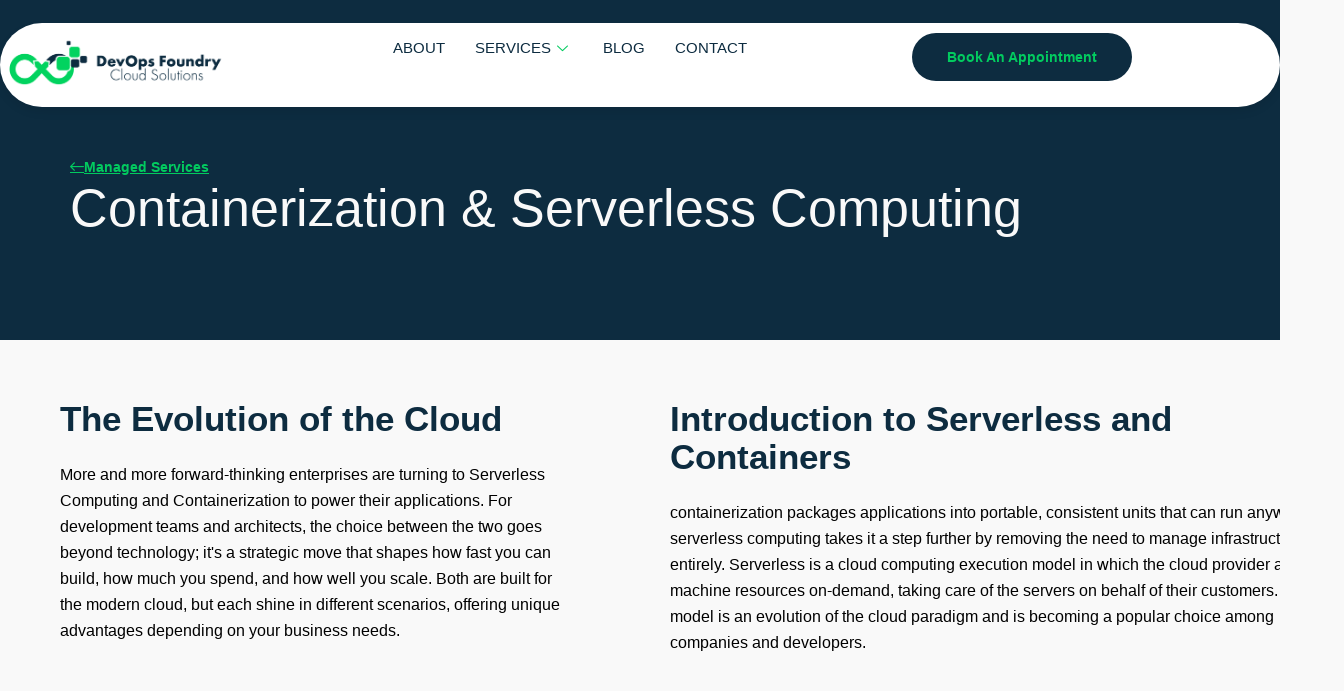

--- FILE ---
content_type: text/html; charset=UTF-8
request_url: https://devopsfoundry.cloud/containerization-serverless-computing/
body_size: 20738
content:

<!DOCTYPE html>
<html lang="en-US">

<head>
	<meta charset="UTF-8">
	<meta name="viewport" content="width=device-width, initial-scale=1.0" />
		<title>Containerization &amp; Serverless Computing &#8211; DevOps</title>
<script>
var theplus_ajax_url = "https://devopsfoundry.cloud/wp-admin/admin-ajax.php";
		var theplus_ajax_post_url = "https://devopsfoundry.cloud/wp-admin/admin-post.php";
		var theplus_nonce = "a74e23108c";
</script>
<meta name='robots' content='max-image-preview:large' />
	<style>img:is([sizes="auto" i], [sizes^="auto," i]) { contain-intrinsic-size: 3000px 1500px }</style>
	<link rel="alternate" type="application/rss+xml" title="DevOps &raquo; Feed" href="https://devopsfoundry.cloud/feed/" />
<script>
window._wpemojiSettings = {"baseUrl":"https:\/\/s.w.org\/images\/core\/emoji\/16.0.1\/72x72\/","ext":".png","svgUrl":"https:\/\/s.w.org\/images\/core\/emoji\/16.0.1\/svg\/","svgExt":".svg","source":{"concatemoji":"https:\/\/devopsfoundry.cloud\/wp-includes\/js\/wp-emoji-release.min.js?ver=6.8.3"}};
/*! This file is auto-generated */
!function(s,n){var o,i,e;function c(e){try{var t={supportTests:e,timestamp:(new Date).valueOf()};sessionStorage.setItem(o,JSON.stringify(t))}catch(e){}}function p(e,t,n){e.clearRect(0,0,e.canvas.width,e.canvas.height),e.fillText(t,0,0);var t=new Uint32Array(e.getImageData(0,0,e.canvas.width,e.canvas.height).data),a=(e.clearRect(0,0,e.canvas.width,e.canvas.height),e.fillText(n,0,0),new Uint32Array(e.getImageData(0,0,e.canvas.width,e.canvas.height).data));return t.every(function(e,t){return e===a[t]})}function u(e,t){e.clearRect(0,0,e.canvas.width,e.canvas.height),e.fillText(t,0,0);for(var n=e.getImageData(16,16,1,1),a=0;a<n.data.length;a++)if(0!==n.data[a])return!1;return!0}function f(e,t,n,a){switch(t){case"flag":return n(e,"\ud83c\udff3\ufe0f\u200d\u26a7\ufe0f","\ud83c\udff3\ufe0f\u200b\u26a7\ufe0f")?!1:!n(e,"\ud83c\udde8\ud83c\uddf6","\ud83c\udde8\u200b\ud83c\uddf6")&&!n(e,"\ud83c\udff4\udb40\udc67\udb40\udc62\udb40\udc65\udb40\udc6e\udb40\udc67\udb40\udc7f","\ud83c\udff4\u200b\udb40\udc67\u200b\udb40\udc62\u200b\udb40\udc65\u200b\udb40\udc6e\u200b\udb40\udc67\u200b\udb40\udc7f");case"emoji":return!a(e,"\ud83e\udedf")}return!1}function g(e,t,n,a){var r="undefined"!=typeof WorkerGlobalScope&&self instanceof WorkerGlobalScope?new OffscreenCanvas(300,150):s.createElement("canvas"),o=r.getContext("2d",{willReadFrequently:!0}),i=(o.textBaseline="top",o.font="600 32px Arial",{});return e.forEach(function(e){i[e]=t(o,e,n,a)}),i}function t(e){var t=s.createElement("script");t.src=e,t.defer=!0,s.head.appendChild(t)}"undefined"!=typeof Promise&&(o="wpEmojiSettingsSupports",i=["flag","emoji"],n.supports={everything:!0,everythingExceptFlag:!0},e=new Promise(function(e){s.addEventListener("DOMContentLoaded",e,{once:!0})}),new Promise(function(t){var n=function(){try{var e=JSON.parse(sessionStorage.getItem(o));if("object"==typeof e&&"number"==typeof e.timestamp&&(new Date).valueOf()<e.timestamp+604800&&"object"==typeof e.supportTests)return e.supportTests}catch(e){}return null}();if(!n){if("undefined"!=typeof Worker&&"undefined"!=typeof OffscreenCanvas&&"undefined"!=typeof URL&&URL.createObjectURL&&"undefined"!=typeof Blob)try{var e="postMessage("+g.toString()+"("+[JSON.stringify(i),f.toString(),p.toString(),u.toString()].join(",")+"));",a=new Blob([e],{type:"text/javascript"}),r=new Worker(URL.createObjectURL(a),{name:"wpTestEmojiSupports"});return void(r.onmessage=function(e){c(n=e.data),r.terminate(),t(n)})}catch(e){}c(n=g(i,f,p,u))}t(n)}).then(function(e){for(var t in e)n.supports[t]=e[t],n.supports.everything=n.supports.everything&&n.supports[t],"flag"!==t&&(n.supports.everythingExceptFlag=n.supports.everythingExceptFlag&&n.supports[t]);n.supports.everythingExceptFlag=n.supports.everythingExceptFlag&&!n.supports.flag,n.DOMReady=!1,n.readyCallback=function(){n.DOMReady=!0}}).then(function(){return e}).then(function(){var e;n.supports.everything||(n.readyCallback(),(e=n.source||{}).concatemoji?t(e.concatemoji):e.wpemoji&&e.twemoji&&(t(e.twemoji),t(e.wpemoji)))}))}((window,document),window._wpemojiSettings);
</script>
<link rel='stylesheet' id='elementor-frontend-css' href='https://devopsfoundry.cloud/wp-content/plugins/elementor/assets/css/frontend.min.css?ver=3.30.2' media='all' />
<link rel='stylesheet' id='elementor-post-828-css' href='https://devopsfoundry.cloud/wp-content/uploads/elementor/css/post-828.css?ver=1759301004' media='all' />
<link rel='stylesheet' id='hfe-widgets-style-css' href='https://devopsfoundry.cloud/wp-content/plugins/header-footer-elementor/inc/widgets-css/frontend.css?ver=2.4.2' media='all' />
<style id='wp-emoji-styles-inline-css'>

	img.wp-smiley, img.emoji {
		display: inline !important;
		border: none !important;
		box-shadow: none !important;
		height: 1em !important;
		width: 1em !important;
		margin: 0 0.07em !important;
		vertical-align: -0.1em !important;
		background: none !important;
		padding: 0 !important;
	}
</style>
<style id='global-styles-inline-css'>
:root{--wp--preset--aspect-ratio--square: 1;--wp--preset--aspect-ratio--4-3: 4/3;--wp--preset--aspect-ratio--3-4: 3/4;--wp--preset--aspect-ratio--3-2: 3/2;--wp--preset--aspect-ratio--2-3: 2/3;--wp--preset--aspect-ratio--16-9: 16/9;--wp--preset--aspect-ratio--9-16: 9/16;--wp--preset--color--black: #000000;--wp--preset--color--cyan-bluish-gray: #abb8c3;--wp--preset--color--white: #ffffff;--wp--preset--color--pale-pink: #f78da7;--wp--preset--color--vivid-red: #cf2e2e;--wp--preset--color--luminous-vivid-orange: #ff6900;--wp--preset--color--luminous-vivid-amber: #fcb900;--wp--preset--color--light-green-cyan: #7bdcb5;--wp--preset--color--vivid-green-cyan: #00d084;--wp--preset--color--pale-cyan-blue: #8ed1fc;--wp--preset--color--vivid-cyan-blue: #0693e3;--wp--preset--color--vivid-purple: #9b51e0;--wp--preset--gradient--vivid-cyan-blue-to-vivid-purple: linear-gradient(135deg,rgba(6,147,227,1) 0%,rgb(155,81,224) 100%);--wp--preset--gradient--light-green-cyan-to-vivid-green-cyan: linear-gradient(135deg,rgb(122,220,180) 0%,rgb(0,208,130) 100%);--wp--preset--gradient--luminous-vivid-amber-to-luminous-vivid-orange: linear-gradient(135deg,rgba(252,185,0,1) 0%,rgba(255,105,0,1) 100%);--wp--preset--gradient--luminous-vivid-orange-to-vivid-red: linear-gradient(135deg,rgba(255,105,0,1) 0%,rgb(207,46,46) 100%);--wp--preset--gradient--very-light-gray-to-cyan-bluish-gray: linear-gradient(135deg,rgb(238,238,238) 0%,rgb(169,184,195) 100%);--wp--preset--gradient--cool-to-warm-spectrum: linear-gradient(135deg,rgb(74,234,220) 0%,rgb(151,120,209) 20%,rgb(207,42,186) 40%,rgb(238,44,130) 60%,rgb(251,105,98) 80%,rgb(254,248,76) 100%);--wp--preset--gradient--blush-light-purple: linear-gradient(135deg,rgb(255,206,236) 0%,rgb(152,150,240) 100%);--wp--preset--gradient--blush-bordeaux: linear-gradient(135deg,rgb(254,205,165) 0%,rgb(254,45,45) 50%,rgb(107,0,62) 100%);--wp--preset--gradient--luminous-dusk: linear-gradient(135deg,rgb(255,203,112) 0%,rgb(199,81,192) 50%,rgb(65,88,208) 100%);--wp--preset--gradient--pale-ocean: linear-gradient(135deg,rgb(255,245,203) 0%,rgb(182,227,212) 50%,rgb(51,167,181) 100%);--wp--preset--gradient--electric-grass: linear-gradient(135deg,rgb(202,248,128) 0%,rgb(113,206,126) 100%);--wp--preset--gradient--midnight: linear-gradient(135deg,rgb(2,3,129) 0%,rgb(40,116,252) 100%);--wp--preset--font-size--small: 13px;--wp--preset--font-size--medium: 20px;--wp--preset--font-size--large: 36px;--wp--preset--font-size--x-large: 42px;--wp--preset--spacing--20: 0.44rem;--wp--preset--spacing--30: 0.67rem;--wp--preset--spacing--40: 1rem;--wp--preset--spacing--50: 1.5rem;--wp--preset--spacing--60: 2.25rem;--wp--preset--spacing--70: 3.38rem;--wp--preset--spacing--80: 5.06rem;--wp--preset--shadow--natural: 6px 6px 9px rgba(0, 0, 0, 0.2);--wp--preset--shadow--deep: 12px 12px 50px rgba(0, 0, 0, 0.4);--wp--preset--shadow--sharp: 6px 6px 0px rgba(0, 0, 0, 0.2);--wp--preset--shadow--outlined: 6px 6px 0px -3px rgba(255, 255, 255, 1), 6px 6px rgba(0, 0, 0, 1);--wp--preset--shadow--crisp: 6px 6px 0px rgba(0, 0, 0, 1);}:root { --wp--style--global--content-size: 800px;--wp--style--global--wide-size: 1200px; }:where(body) { margin: 0; }.wp-site-blocks > .alignleft { float: left; margin-right: 2em; }.wp-site-blocks > .alignright { float: right; margin-left: 2em; }.wp-site-blocks > .aligncenter { justify-content: center; margin-left: auto; margin-right: auto; }:where(.wp-site-blocks) > * { margin-block-start: 24px; margin-block-end: 0; }:where(.wp-site-blocks) > :first-child { margin-block-start: 0; }:where(.wp-site-blocks) > :last-child { margin-block-end: 0; }:root { --wp--style--block-gap: 24px; }:root :where(.is-layout-flow) > :first-child{margin-block-start: 0;}:root :where(.is-layout-flow) > :last-child{margin-block-end: 0;}:root :where(.is-layout-flow) > *{margin-block-start: 24px;margin-block-end: 0;}:root :where(.is-layout-constrained) > :first-child{margin-block-start: 0;}:root :where(.is-layout-constrained) > :last-child{margin-block-end: 0;}:root :where(.is-layout-constrained) > *{margin-block-start: 24px;margin-block-end: 0;}:root :where(.is-layout-flex){gap: 24px;}:root :where(.is-layout-grid){gap: 24px;}.is-layout-flow > .alignleft{float: left;margin-inline-start: 0;margin-inline-end: 2em;}.is-layout-flow > .alignright{float: right;margin-inline-start: 2em;margin-inline-end: 0;}.is-layout-flow > .aligncenter{margin-left: auto !important;margin-right: auto !important;}.is-layout-constrained > .alignleft{float: left;margin-inline-start: 0;margin-inline-end: 2em;}.is-layout-constrained > .alignright{float: right;margin-inline-start: 2em;margin-inline-end: 0;}.is-layout-constrained > .aligncenter{margin-left: auto !important;margin-right: auto !important;}.is-layout-constrained > :where(:not(.alignleft):not(.alignright):not(.alignfull)){max-width: var(--wp--style--global--content-size);margin-left: auto !important;margin-right: auto !important;}.is-layout-constrained > .alignwide{max-width: var(--wp--style--global--wide-size);}body .is-layout-flex{display: flex;}.is-layout-flex{flex-wrap: wrap;align-items: center;}.is-layout-flex > :is(*, div){margin: 0;}body .is-layout-grid{display: grid;}.is-layout-grid > :is(*, div){margin: 0;}body{padding-top: 0px;padding-right: 0px;padding-bottom: 0px;padding-left: 0px;}a:where(:not(.wp-element-button)){text-decoration: underline;}:root :where(.wp-element-button, .wp-block-button__link){background-color: #32373c;border-width: 0;color: #fff;font-family: inherit;font-size: inherit;line-height: inherit;padding: calc(0.667em + 2px) calc(1.333em + 2px);text-decoration: none;}.has-black-color{color: var(--wp--preset--color--black) !important;}.has-cyan-bluish-gray-color{color: var(--wp--preset--color--cyan-bluish-gray) !important;}.has-white-color{color: var(--wp--preset--color--white) !important;}.has-pale-pink-color{color: var(--wp--preset--color--pale-pink) !important;}.has-vivid-red-color{color: var(--wp--preset--color--vivid-red) !important;}.has-luminous-vivid-orange-color{color: var(--wp--preset--color--luminous-vivid-orange) !important;}.has-luminous-vivid-amber-color{color: var(--wp--preset--color--luminous-vivid-amber) !important;}.has-light-green-cyan-color{color: var(--wp--preset--color--light-green-cyan) !important;}.has-vivid-green-cyan-color{color: var(--wp--preset--color--vivid-green-cyan) !important;}.has-pale-cyan-blue-color{color: var(--wp--preset--color--pale-cyan-blue) !important;}.has-vivid-cyan-blue-color{color: var(--wp--preset--color--vivid-cyan-blue) !important;}.has-vivid-purple-color{color: var(--wp--preset--color--vivid-purple) !important;}.has-black-background-color{background-color: var(--wp--preset--color--black) !important;}.has-cyan-bluish-gray-background-color{background-color: var(--wp--preset--color--cyan-bluish-gray) !important;}.has-white-background-color{background-color: var(--wp--preset--color--white) !important;}.has-pale-pink-background-color{background-color: var(--wp--preset--color--pale-pink) !important;}.has-vivid-red-background-color{background-color: var(--wp--preset--color--vivid-red) !important;}.has-luminous-vivid-orange-background-color{background-color: var(--wp--preset--color--luminous-vivid-orange) !important;}.has-luminous-vivid-amber-background-color{background-color: var(--wp--preset--color--luminous-vivid-amber) !important;}.has-light-green-cyan-background-color{background-color: var(--wp--preset--color--light-green-cyan) !important;}.has-vivid-green-cyan-background-color{background-color: var(--wp--preset--color--vivid-green-cyan) !important;}.has-pale-cyan-blue-background-color{background-color: var(--wp--preset--color--pale-cyan-blue) !important;}.has-vivid-cyan-blue-background-color{background-color: var(--wp--preset--color--vivid-cyan-blue) !important;}.has-vivid-purple-background-color{background-color: var(--wp--preset--color--vivid-purple) !important;}.has-black-border-color{border-color: var(--wp--preset--color--black) !important;}.has-cyan-bluish-gray-border-color{border-color: var(--wp--preset--color--cyan-bluish-gray) !important;}.has-white-border-color{border-color: var(--wp--preset--color--white) !important;}.has-pale-pink-border-color{border-color: var(--wp--preset--color--pale-pink) !important;}.has-vivid-red-border-color{border-color: var(--wp--preset--color--vivid-red) !important;}.has-luminous-vivid-orange-border-color{border-color: var(--wp--preset--color--luminous-vivid-orange) !important;}.has-luminous-vivid-amber-border-color{border-color: var(--wp--preset--color--luminous-vivid-amber) !important;}.has-light-green-cyan-border-color{border-color: var(--wp--preset--color--light-green-cyan) !important;}.has-vivid-green-cyan-border-color{border-color: var(--wp--preset--color--vivid-green-cyan) !important;}.has-pale-cyan-blue-border-color{border-color: var(--wp--preset--color--pale-cyan-blue) !important;}.has-vivid-cyan-blue-border-color{border-color: var(--wp--preset--color--vivid-cyan-blue) !important;}.has-vivid-purple-border-color{border-color: var(--wp--preset--color--vivid-purple) !important;}.has-vivid-cyan-blue-to-vivid-purple-gradient-background{background: var(--wp--preset--gradient--vivid-cyan-blue-to-vivid-purple) !important;}.has-light-green-cyan-to-vivid-green-cyan-gradient-background{background: var(--wp--preset--gradient--light-green-cyan-to-vivid-green-cyan) !important;}.has-luminous-vivid-amber-to-luminous-vivid-orange-gradient-background{background: var(--wp--preset--gradient--luminous-vivid-amber-to-luminous-vivid-orange) !important;}.has-luminous-vivid-orange-to-vivid-red-gradient-background{background: var(--wp--preset--gradient--luminous-vivid-orange-to-vivid-red) !important;}.has-very-light-gray-to-cyan-bluish-gray-gradient-background{background: var(--wp--preset--gradient--very-light-gray-to-cyan-bluish-gray) !important;}.has-cool-to-warm-spectrum-gradient-background{background: var(--wp--preset--gradient--cool-to-warm-spectrum) !important;}.has-blush-light-purple-gradient-background{background: var(--wp--preset--gradient--blush-light-purple) !important;}.has-blush-bordeaux-gradient-background{background: var(--wp--preset--gradient--blush-bordeaux) !important;}.has-luminous-dusk-gradient-background{background: var(--wp--preset--gradient--luminous-dusk) !important;}.has-pale-ocean-gradient-background{background: var(--wp--preset--gradient--pale-ocean) !important;}.has-electric-grass-gradient-background{background: var(--wp--preset--gradient--electric-grass) !important;}.has-midnight-gradient-background{background: var(--wp--preset--gradient--midnight) !important;}.has-small-font-size{font-size: var(--wp--preset--font-size--small) !important;}.has-medium-font-size{font-size: var(--wp--preset--font-size--medium) !important;}.has-large-font-size{font-size: var(--wp--preset--font-size--large) !important;}.has-x-large-font-size{font-size: var(--wp--preset--font-size--x-large) !important;}
:root :where(.wp-block-pullquote){font-size: 1.5em;line-height: 1.6;}
</style>
<link rel='stylesheet' id='hfe-style-css' href='https://devopsfoundry.cloud/wp-content/plugins/header-footer-elementor/assets/css/header-footer-elementor.css?ver=2.4.2' media='all' />
<link rel='stylesheet' id='elementor-post-100-css' href='https://devopsfoundry.cloud/wp-content/uploads/elementor/css/post-100.css?ver=1759301372' media='all' />
<link rel='stylesheet' id='she-header-style-css' href='https://devopsfoundry.cloud/wp-content/plugins/sticky-header-effects-for-elementor/assets/css/she-header-style.css?ver=2.1.0' media='all' />
<link rel='stylesheet' id='widget-heading-css' href='https://devopsfoundry.cloud/wp-content/plugins/elementor/assets/css/widget-heading.min.css?ver=3.30.2' media='all' />
<link rel='stylesheet' id='widget-icon-list-css' href='https://devopsfoundry.cloud/wp-content/plugins/elementor/assets/css/widget-icon-list.min.css?ver=3.30.2' media='all' />
<link rel='stylesheet' id='elementor-post-992-css' href='https://devopsfoundry.cloud/wp-content/uploads/elementor/css/post-992.css?ver=1759307193' media='all' />
<link rel='stylesheet' id='theplus-plus-extra-adv-plus-extra-adv-css' href='//devopsfoundry.cloud/wp-content/plugins/the-plus-addons-for-elementor-page-builder/assets/css/main/plus-extra-adv/plus-extra-adv.min.css?ver=1759307193' media='all' />
<link rel='stylesheet' id='theplus-plus-alignmnet-plus-extra-adv-css' href='//devopsfoundry.cloud/wp-content/plugins/the-plus-addons-for-elementor-page-builder/assets/css/main/plus-extra-adv/plus-alignmnet.css?ver=1759307193' media='all' />
<link rel='stylesheet' id='theplus-plus-nav-menu-lite-navigation-menu-lite-css' href='//devopsfoundry.cloud/wp-content/plugins/the-plus-addons-for-elementor-page-builder/assets/css/main/navigation-menu-lite/plus-nav-menu-lite.min.css?ver=1759307193' media='all' />
<link rel='stylesheet' id='theplus-plus-tabs-tours-tabs-tours-css' href='//devopsfoundry.cloud/wp-content/plugins/theplus_elementor_addon/assets/css/main/tabs-tours/plus-tabs-tours.css?ver=1759307193' media='all' />
<link rel='stylesheet' id='wdkit-review-form-plugin-css' href='https://devopsfoundry.cloud/wp-content/plugins/wdesignkit/assets/css/review-form/review-plugin-form.css?ver=1.2.141768978606' media='all' />
<link rel='stylesheet' id='cute-alert-css' href='https://devopsfoundry.cloud/wp-content/plugins/metform/public/assets/lib/cute-alert/style.css?ver=4.0.0' media='all' />
<link rel='stylesheet' id='text-editor-style-css' href='https://devopsfoundry.cloud/wp-content/plugins/metform/public/assets/css/text-editor.css?ver=4.0.0' media='all' />
<link rel='stylesheet' id='hello-elementor-css' href='https://devopsfoundry.cloud/wp-content/themes/hello-elementor/assets/css/reset.css?ver=3.4.4' media='all' />
<link rel='stylesheet' id='hello-elementor-theme-style-css' href='https://devopsfoundry.cloud/wp-content/themes/hello-elementor/assets/css/theme.css?ver=3.4.4' media='all' />
<link rel='stylesheet' id='hello-elementor-header-footer-css' href='https://devopsfoundry.cloud/wp-content/themes/hello-elementor/assets/css/header-footer.css?ver=3.4.4' media='all' />
<link rel='stylesheet' id='widget-image-css' href='https://devopsfoundry.cloud/wp-content/plugins/elementor/assets/css/widget-image.min.css?ver=3.30.2' media='all' />
<link rel='stylesheet' id='widget-icon-box-css' href='https://devopsfoundry.cloud/wp-content/plugins/elementor/assets/css/widget-icon-box.min.css?ver=3.30.2' media='all' />
<link rel='stylesheet' id='e-animation-grow-css' href='https://devopsfoundry.cloud/wp-content/plugins/elementor/assets/lib/animations/styles/e-animation-grow.min.css?ver=3.30.2' media='all' />
<link rel='stylesheet' id='widget-social-icons-css' href='https://devopsfoundry.cloud/wp-content/plugins/elementor/assets/css/widget-social-icons.min.css?ver=3.30.2' media='all' />
<link rel='stylesheet' id='e-apple-webkit-css' href='https://devopsfoundry.cloud/wp-content/plugins/elementor/assets/css/conditionals/apple-webkit.min.css?ver=3.30.2' media='all' />
<link rel='stylesheet' id='elementor-post-104-css' href='https://devopsfoundry.cloud/wp-content/uploads/elementor/css/post-104.css?ver=1759301372' media='all' />
<link rel='stylesheet' id='elementor-post-185-css' href='https://devopsfoundry.cloud/wp-content/uploads/elementor/css/post-185.css?ver=1759301372' media='all' />
<style id='akismet-widget-style-inline-css'>

			.a-stats {
				--akismet-color-mid-green: #357b49;
				--akismet-color-white: #fff;
				--akismet-color-light-grey: #f6f7f7;

				max-width: 350px;
				width: auto;
			}

			.a-stats * {
				all: unset;
				box-sizing: border-box;
			}

			.a-stats strong {
				font-weight: 600;
			}

			.a-stats a.a-stats__link,
			.a-stats a.a-stats__link:visited,
			.a-stats a.a-stats__link:active {
				background: var(--akismet-color-mid-green);
				border: none;
				box-shadow: none;
				border-radius: 8px;
				color: var(--akismet-color-white);
				cursor: pointer;
				display: block;
				font-family: -apple-system, BlinkMacSystemFont, 'Segoe UI', 'Roboto', 'Oxygen-Sans', 'Ubuntu', 'Cantarell', 'Helvetica Neue', sans-serif;
				font-weight: 500;
				padding: 12px;
				text-align: center;
				text-decoration: none;
				transition: all 0.2s ease;
			}

			/* Extra specificity to deal with TwentyTwentyOne focus style */
			.widget .a-stats a.a-stats__link:focus {
				background: var(--akismet-color-mid-green);
				color: var(--akismet-color-white);
				text-decoration: none;
			}

			.a-stats a.a-stats__link:hover {
				filter: brightness(110%);
				box-shadow: 0 4px 12px rgba(0, 0, 0, 0.06), 0 0 2px rgba(0, 0, 0, 0.16);
			}

			.a-stats .count {
				color: var(--akismet-color-white);
				display: block;
				font-size: 1.5em;
				line-height: 1.4;
				padding: 0 13px;
				white-space: nowrap;
			}
		
</style>
<link rel='stylesheet' id='hfe-elementor-icons-css' href='https://devopsfoundry.cloud/wp-content/plugins/elementor/assets/lib/eicons/css/elementor-icons.min.css?ver=5.34.0' media='all' />
<link rel='stylesheet' id='hfe-icons-list-css' href='https://devopsfoundry.cloud/wp-content/plugins/elementor/assets/css/widget-icon-list.min.css?ver=3.24.3' media='all' />
<link rel='stylesheet' id='hfe-social-icons-css' href='https://devopsfoundry.cloud/wp-content/plugins/elementor/assets/css/widget-social-icons.min.css?ver=3.24.0' media='all' />
<link rel='stylesheet' id='hfe-social-share-icons-brands-css' href='https://devopsfoundry.cloud/wp-content/plugins/elementor/assets/lib/font-awesome/css/brands.css?ver=5.15.3' media='all' />
<link rel='stylesheet' id='hfe-social-share-icons-fontawesome-css' href='https://devopsfoundry.cloud/wp-content/plugins/elementor/assets/lib/font-awesome/css/fontawesome.css?ver=5.15.3' media='all' />
<link rel='stylesheet' id='hfe-nav-menu-icons-css' href='https://devopsfoundry.cloud/wp-content/plugins/elementor/assets/lib/font-awesome/css/solid.css?ver=5.15.3' media='all' />
<link rel='stylesheet' id='hfe-widget-blockquote-css' href='https://devopsfoundry.cloud/wp-content/plugins/elementor-pro/assets/css/widget-blockquote.min.css?ver=3.25.0' media='all' />
<link rel='stylesheet' id='hfe-mega-menu-css' href='https://devopsfoundry.cloud/wp-content/plugins/elementor-pro/assets/css/widget-mega-menu.min.css?ver=3.26.2' media='all' />
<link rel='stylesheet' id='hfe-nav-menu-widget-css' href='https://devopsfoundry.cloud/wp-content/plugins/elementor-pro/assets/css/widget-nav-menu.min.css?ver=3.26.0' media='all' />
<link rel='stylesheet' id='ekit-widget-styles-css' href='https://devopsfoundry.cloud/wp-content/plugins/elementskit-lite/widgets/init/assets/css/widget-styles.css?ver=3.5.4' media='all' />
<link rel='stylesheet' id='ekit-responsive-css' href='https://devopsfoundry.cloud/wp-content/plugins/elementskit-lite/widgets/init/assets/css/responsive.css?ver=3.5.4' media='all' />
<link rel='stylesheet' id='wpr-text-animations-css-css' href='https://devopsfoundry.cloud/wp-content/plugins/royal-elementor-addons/assets/css/lib/animations/text-animations.min.css?ver=1.7.1026' media='all' />
<link rel='stylesheet' id='wpr-addons-css-css' href='https://devopsfoundry.cloud/wp-content/plugins/royal-elementor-addons/assets/css/frontend.min.css?ver=1.7.1026' media='all' />
<link rel='stylesheet' id='font-awesome-5-all-css' href='https://devopsfoundry.cloud/wp-content/plugins/elementor/assets/lib/font-awesome/css/all.min.css?ver=1.7.1026' media='all' />
<link rel='stylesheet' id='elementor-gf-local-inter-css' href='https://devopsfoundry.cloud/wp-content/uploads/elementor/google-fonts/css/inter.css?ver=1748242266' media='all' />
<link rel='stylesheet' id='elementor-gf-local-plusjakartasans-css' href='https://devopsfoundry.cloud/wp-content/uploads/elementor/google-fonts/css/plusjakartasans.css?ver=1749419697' media='all' />
<link rel='stylesheet' id='elementor-icons-wppagebuilder-css' href='https://devopsfoundry.cloud/wp-content/plugins/icon-element/assets/wppagebuilder/wppagebuilder.css?ver=3.0.1' media='all' />
<link rel='stylesheet' id='elementor-icons-ekiticons-css' href='https://devopsfoundry.cloud/wp-content/plugins/elementskit-lite/modules/elementskit-icon-pack/assets/css/ekiticons.css?ver=3.5.4' media='all' />
<script data-cfasync="false" src="https://devopsfoundry.cloud/wp-includes/js/jquery/jquery.min.js?ver=3.7.1" id="jquery-core-js"></script>
<script data-cfasync="false" src="https://devopsfoundry.cloud/wp-includes/js/jquery/jquery-migrate.min.js?ver=3.4.1" id="jquery-migrate-js"></script>
<script id="jquery-js-after">
!function($){"use strict";$(document).ready(function(){$(this).scrollTop()>100&&$(".hfe-scroll-to-top-wrap").removeClass("hfe-scroll-to-top-hide"),$(window).scroll(function(){$(this).scrollTop()<100?$(".hfe-scroll-to-top-wrap").fadeOut(300):$(".hfe-scroll-to-top-wrap").fadeIn(300)}),$(".hfe-scroll-to-top-wrap").on("click",function(){$("html, body").animate({scrollTop:0},300);return!1})})}(jQuery);
!function($){'use strict';$(document).ready(function(){var bar=$('.hfe-reading-progress-bar');if(!bar.length)return;$(window).on('scroll',function(){var s=$(window).scrollTop(),d=$(document).height()-$(window).height(),p=d? s/d*100:0;bar.css('width',p+'%')});});}(jQuery);
</script>
<script src="https://devopsfoundry.cloud/wp-content/plugins/sticky-header-effects-for-elementor/assets/js/she-header.js?ver=2.1.0" id="she-header-js"></script>
<link rel="https://api.w.org/" href="https://devopsfoundry.cloud/wp-json/" /><link rel="alternate" title="JSON" type="application/json" href="https://devopsfoundry.cloud/wp-json/wp/v2/pages/992" /><link rel="EditURI" type="application/rsd+xml" title="RSD" href="https://devopsfoundry.cloud/xmlrpc.php?rsd" />
<meta name="generator" content="WordPress 6.8.3" />
<link rel="canonical" href="https://devopsfoundry.cloud/containerization-serverless-computing/" />
<link rel='shortlink' href='https://devopsfoundry.cloud/?p=992' />
<link rel="alternate" title="oEmbed (JSON)" type="application/json+oembed" href="https://devopsfoundry.cloud/wp-json/oembed/1.0/embed?url=https%3A%2F%2Fdevopsfoundry.cloud%2Fcontainerization-serverless-computing%2F" />
<link rel="alternate" title="oEmbed (XML)" type="text/xml+oembed" href="https://devopsfoundry.cloud/wp-json/oembed/1.0/embed?url=https%3A%2F%2Fdevopsfoundry.cloud%2Fcontainerization-serverless-computing%2F&#038;format=xml" />
<meta name="generator" content="Elementor 3.30.2; features: e_font_icon_svg, additional_custom_breakpoints, e_element_cache; settings: css_print_method-external, google_font-enabled, font_display-swap">
			<style>
				.e-con.e-parent:nth-of-type(n+4):not(.e-lazyloaded):not(.e-no-lazyload),
				.e-con.e-parent:nth-of-type(n+4):not(.e-lazyloaded):not(.e-no-lazyload) * {
					background-image: none !important;
				}
				@media screen and (max-height: 1024px) {
					.e-con.e-parent:nth-of-type(n+3):not(.e-lazyloaded):not(.e-no-lazyload),
					.e-con.e-parent:nth-of-type(n+3):not(.e-lazyloaded):not(.e-no-lazyload) * {
						background-image: none !important;
					}
				}
				@media screen and (max-height: 640px) {
					.e-con.e-parent:nth-of-type(n+2):not(.e-lazyloaded):not(.e-no-lazyload),
					.e-con.e-parent:nth-of-type(n+2):not(.e-lazyloaded):not(.e-no-lazyload) * {
						background-image: none !important;
					}
				}
			</style>
			<link rel="icon" href="https://devopsfoundry.cloud/wp-content/uploads/2025/06/cropped-Devops-logo-32x32.png" sizes="32x32" />
<link rel="icon" href="https://devopsfoundry.cloud/wp-content/uploads/2025/06/cropped-Devops-logo-192x192.png" sizes="192x192" />
<link rel="apple-touch-icon" href="https://devopsfoundry.cloud/wp-content/uploads/2025/06/cropped-Devops-logo-180x180.png" />
<meta name="msapplication-TileImage" content="https://devopsfoundry.cloud/wp-content/uploads/2025/06/cropped-Devops-logo-270x270.png" />
<style id="wpr_lightbox_styles">
				.lg-backdrop {
					background-color: rgba(0,0,0,0.6) !important;
				}
				.lg-toolbar,
				.lg-dropdown {
					background-color: rgba(0,0,0,0.8) !important;
				}
				.lg-dropdown:after {
					border-bottom-color: rgba(0,0,0,0.8) !important;
				}
				.lg-sub-html {
					background-color: rgba(0,0,0,0.8) !important;
				}
				.lg-thumb-outer,
				.lg-progress-bar {
					background-color: #444444 !important;
				}
				.lg-progress {
					background-color: #a90707 !important;
				}
				.lg-icon {
					color: #efefef !important;
					font-size: 20px !important;
				}
				.lg-icon.lg-toogle-thumb {
					font-size: 24px !important;
				}
				.lg-icon:hover,
				.lg-dropdown-text:hover {
					color: #ffffff !important;
				}
				.lg-sub-html,
				.lg-dropdown-text {
					color: #efefef !important;
					font-size: 14px !important;
				}
				#lg-counter {
					color: #efefef !important;
					font-size: 14px !important;
				}
				.lg-prev,
				.lg-next {
					font-size: 35px !important;
				}

				/* Defaults */
				.lg-icon {
				background-color: transparent !important;
				}

				#lg-counter {
				opacity: 0.9;
				}

				.lg-thumb-outer {
				padding: 0 10px;
				}

				.lg-thumb-item {
				border-radius: 0 !important;
				border: none !important;
				opacity: 0.5;
				}

				.lg-thumb-item.active {
					opacity: 1;
				}
	         </style></head>

<body class="wp-singular page-template-default page page-id-992 wp-custom-logo wp-embed-responsive wp-theme-hello-elementor ehf-template-hello-elementor ehf-stylesheet-hello-elementor hello-elementor-default elementor-default elementor-kit-100 elementor-page elementor-page-992">

	
			<a class="skip-link screen-reader-text" href="#content">
			Skip to content		</a>
	
	
	<div class="ekit-template-content-markup ekit-template-content-header ekit-template-content-theme-support">
				<div data-elementor-type="wp-post" data-elementor-id="828" class="elementor elementor-828" data-elementor-post-type="elementskit_template">
				<div data-wpr-sticky-section="yes" data-wpr-position-type="sticky" data-wpr-position-offset="0" data-wpr-position-location="top" data-wpr-sticky-devices="mobile_sticky" data-wpr-custom-breakpoints="default" data-wpr-active-breakpoints="mobile_sticky tablet_sticky desktop_sticky" data-wpr-z-index="10" data-wpr-sticky-hide="" data-wpr-replace-header="" data-wpr-animation-duration="" data-wpr-sticky-type="sticky" class="elementor-element elementor-element-7bddb789 e-con-full wpr-sticky-section-yes she-header-yes elementor-hidden-mobile e-flex wpr-particle-no wpr-jarallax-no wpr-parallax-no e-con e-parent" data-id="7bddb789" data-element_type="container" data-settings="{&quot;transparent&quot;:&quot;yes&quot;,&quot;position_offset&quot;:0,&quot;position_offset_tablet&quot;:0,&quot;position_offset_mobile&quot;:0,&quot;transparent_on&quot;:[&quot;desktop&quot;,&quot;tablet&quot;,&quot;mobile&quot;],&quot;scroll_distance&quot;:{&quot;unit&quot;:&quot;px&quot;,&quot;size&quot;:60,&quot;sizes&quot;:[]},&quot;scroll_distance_tablet&quot;:{&quot;unit&quot;:&quot;px&quot;,&quot;size&quot;:&quot;&quot;,&quot;sizes&quot;:[]},&quot;scroll_distance_mobile&quot;:{&quot;unit&quot;:&quot;px&quot;,&quot;size&quot;:&quot;&quot;,&quot;sizes&quot;:[]},&quot;she_offset_top&quot;:{&quot;unit&quot;:&quot;px&quot;,&quot;size&quot;:0,&quot;sizes&quot;:[]},&quot;she_offset_top_tablet&quot;:{&quot;unit&quot;:&quot;px&quot;,&quot;size&quot;:&quot;&quot;,&quot;sizes&quot;:[]},&quot;she_offset_top_mobile&quot;:{&quot;unit&quot;:&quot;px&quot;,&quot;size&quot;:&quot;&quot;,&quot;sizes&quot;:[]},&quot;she_width&quot;:{&quot;unit&quot;:&quot;%&quot;,&quot;size&quot;:100,&quot;sizes&quot;:[]},&quot;she_width_tablet&quot;:{&quot;unit&quot;:&quot;px&quot;,&quot;size&quot;:&quot;&quot;,&quot;sizes&quot;:[]},&quot;she_width_mobile&quot;:{&quot;unit&quot;:&quot;px&quot;,&quot;size&quot;:&quot;&quot;,&quot;sizes&quot;:[]},&quot;she_padding&quot;:{&quot;unit&quot;:&quot;px&quot;,&quot;top&quot;:0,&quot;right&quot;:&quot;&quot;,&quot;bottom&quot;:0,&quot;left&quot;:&quot;&quot;,&quot;isLinked&quot;:true},&quot;she_padding_tablet&quot;:{&quot;unit&quot;:&quot;px&quot;,&quot;top&quot;:&quot;&quot;,&quot;right&quot;:&quot;&quot;,&quot;bottom&quot;:&quot;&quot;,&quot;left&quot;:&quot;&quot;,&quot;isLinked&quot;:true},&quot;she_padding_mobile&quot;:{&quot;unit&quot;:&quot;px&quot;,&quot;top&quot;:&quot;&quot;,&quot;right&quot;:&quot;&quot;,&quot;bottom&quot;:&quot;&quot;,&quot;left&quot;:&quot;&quot;,&quot;isLinked&quot;:true}}">
		<div class="elementor-element elementor-element-677a8f54 e-con-full e-flex wpr-particle-no wpr-jarallax-no wpr-parallax-no wpr-sticky-section-no e-con e-child" data-id="677a8f54" data-element_type="container" data-settings="{&quot;background_background&quot;:&quot;classic&quot;}">
		<div class="elementor-element elementor-element-25a15fb3 e-con-full e-flex wpr-particle-no wpr-jarallax-no wpr-parallax-no wpr-sticky-section-no e-con e-child" data-id="25a15fb3" data-element_type="container">
		<div class="elementor-element elementor-element-796de5b4 e-con-full e-flex wpr-particle-no wpr-jarallax-no wpr-parallax-no wpr-sticky-section-no e-con e-child" data-id="796de5b4" data-element_type="container">
				<div class="elementor-element elementor-element-f725093 elementor-widget elementor-widget-image" data-id="f725093" data-element_type="widget" data-widget_type="image.default">
				<div class="elementor-widget-container">
																<a href="https://devopsfoundry.cloud/">
							<img fetchpriority="high" width="1000" height="279" src="https://devopsfoundry.cloud/wp-content/uploads/2025/05/SOCIAL-LOGO-3.png" class="attachment-full size-full wp-image-76" alt="" srcset="https://devopsfoundry.cloud/wp-content/uploads/2025/05/SOCIAL-LOGO-3.png 1000w, https://devopsfoundry.cloud/wp-content/uploads/2025/05/SOCIAL-LOGO-3-300x84.png 300w, https://devopsfoundry.cloud/wp-content/uploads/2025/05/SOCIAL-LOGO-3-768x214.png 768w" sizes="(max-width: 1000px) 100vw, 1000px" />								</a>
															</div>
				</div>
				</div>
		<div class="elementor-element elementor-element-5772de90 e-con-full e-flex wpr-particle-no wpr-jarallax-no wpr-parallax-no wpr-sticky-section-no e-con e-child" data-id="5772de90" data-element_type="container">
				<div class="elementor-element elementor-element-dab60b6 elementor-widget elementor-widget-ekit-nav-menu" data-id="dab60b6" data-element_type="widget" data-widget_type="ekit-nav-menu.default">
				<div class="elementor-widget-container">
							<nav class="ekit-wid-con ekit_menu_responsive_tablet" 
			data-hamburger-icon="" 
			data-hamburger-icon-type="icon" 
			data-responsive-breakpoint="1024">
			            <button class="elementskit-menu-hamburger elementskit-menu-toggler"  type="button" aria-label="hamburger-icon">
                                    <span class="elementskit-menu-hamburger-icon"></span><span class="elementskit-menu-hamburger-icon"></span><span class="elementskit-menu-hamburger-icon"></span>
                            </button>
            <div id="ekit-megamenu-menu-option3" class="elementskit-menu-container elementskit-menu-offcanvas-elements elementskit-navbar-nav-default ekit-nav-menu-one-page-no ekit-nav-dropdown-hover"><ul id="menu-menu-option3" class="elementskit-navbar-nav elementskit-menu-po-center submenu-click-on-icon"><li id="menu-item-1646" class="menu-item menu-item-type-post_type menu-item-object-page menu-item-1646 nav-item elementskit-mobile-builder-content" data-vertical-menu=750px><a href="https://devopsfoundry.cloud/about/" class="ekit-menu-nav-link">ABOUT</a></li>
<li id="menu-item-1649" class="menu-item menu-item-type-custom menu-item-object-custom menu-item-1649 nav-item elementskit-dropdown-has top_position elementskit-dropdown-menu-full_width elementskit-megamenu-has elementskit-mobile-builder-content" data-vertical-menu=""><a href="#" class="ekit-menu-nav-link">SERVICES<i aria-hidden="true" class="icon icon-down-arrow1 elementskit-submenu-indicator"></i></a><div class="elementskit-megamenu-panel">		<div data-elementor-type="wp-post" data-elementor-id="1650" class="elementor elementor-1650" data-elementor-post-type="elementskit_content">
				<div class="elementor-element elementor-element-838704b e-flex e-con-boxed wpr-particle-no wpr-jarallax-no wpr-parallax-no wpr-sticky-section-no e-con e-parent" data-id="838704b" data-element_type="container" data-settings="{&quot;background_background&quot;:&quot;classic&quot;}">
					<div class="e-con-inner">
		<div class="elementor-element elementor-element-1aa32c60 e-con-full elementor-hidden-tablet e-flex wpr-particle-no wpr-jarallax-no wpr-parallax-no wpr-sticky-section-no e-con e-child" data-id="1aa32c60" data-element_type="container" data-settings="{&quot;background_background&quot;:&quot;classic&quot;}">
				<div class="elementor-element elementor-element-5c067ac8 elementor-widget elementor-widget-image" data-id="5c067ac8" data-element_type="widget" data-widget_type="image.default">
				<div class="elementor-widget-container">
															<img width="800" height="1000" src="https://devopsfoundry.cloud/wp-content/uploads/2025/08/image-01-819x1024.png" class="attachment-large size-large wp-image-1397" alt="" srcset="https://devopsfoundry.cloud/wp-content/uploads/2025/08/image-01-819x1024.png 819w, https://devopsfoundry.cloud/wp-content/uploads/2025/08/image-01-240x300.png 240w, https://devopsfoundry.cloud/wp-content/uploads/2025/08/image-01-768x960.png 768w, https://devopsfoundry.cloud/wp-content/uploads/2025/08/image-01.png 1080w" sizes="(max-width: 800px) 100vw, 800px" />															</div>
				</div>
				</div>
		<div class="elementor-element elementor-element-448fcc01 e-con-full e-flex wpr-particle-no wpr-jarallax-no wpr-parallax-no wpr-sticky-section-no e-con e-child" data-id="448fcc01" data-element_type="container" data-settings="{&quot;background_background&quot;:&quot;classic&quot;}">
				<div class="elementor-element elementor-element-63da3ca2 elementor-tabs-view-vertical elementor-widget elementor-widget-tp-tabs-tours" data-id="63da3ca2" data-element_type="widget" data-widget_type="tp-tabs-tours.default">
				<div class="elementor-widget-container">
					<div class="theplus-tabs-wrapper  elementor-tabs      " id="tabs697078aea95a0" data-tabs-id="tabs697078aea95a0"  data-connection=""   data-tab-default="0" data-tab-hover="yes"  role="tablist"><div class="theplus-tabs-nav-wrapper elementor-tabs-wrapper text-left align-top   "><ul class="plus-tabs-nav      "><li class=""><div id="elementor-tab-title-1671" class="elementor-tab-title elementor-tab-desktop-title plus-tab-header " data-tab="1" tabindex="1671" role="tab" aria-controls="elementor-tab-content-1671"><span class="tab-icon-wrap" aria-hidden="true"><img width="625" height="625" src="https://devopsfoundry.cloud/wp-content/uploads/2025/08/CLOUD-ICONS-03.png" class="tab-icon tab-icon-image" alt="" decoding="async" srcset="https://devopsfoundry.cloud/wp-content/uploads/2025/08/CLOUD-ICONS-03.png 625w, https://devopsfoundry.cloud/wp-content/uploads/2025/08/CLOUD-ICONS-03-300x300.png 300w, https://devopsfoundry.cloud/wp-content/uploads/2025/08/CLOUD-ICONS-03-150x150.png 150w" sizes="(max-width: 625px) 100vw, 625px" /></span><span>Managed Services</span></div></li><li class=""><div id="elementor-tab-title-1672" class="elementor-tab-title elementor-tab-desktop-title plus-tab-header " data-tab="2" tabindex="1672" role="tab" aria-controls="elementor-tab-content-1672"><span class="tab-icon-wrap" aria-hidden="true"><img loading="lazy" width="625" height="625" src="https://devopsfoundry.cloud/wp-content/uploads/2025/08/CLOUD-ICONS-02.png" class="tab-icon tab-icon-image" alt="" decoding="async" srcset="https://devopsfoundry.cloud/wp-content/uploads/2025/08/CLOUD-ICONS-02.png 625w, https://devopsfoundry.cloud/wp-content/uploads/2025/08/CLOUD-ICONS-02-300x300.png 300w, https://devopsfoundry.cloud/wp-content/uploads/2025/08/CLOUD-ICONS-02-150x150.png 150w" sizes="(max-width: 625px) 100vw, 625px" /></span><span>Consulting Services</span></div></li><li class=""><div id="elementor-tab-title-1673" class="elementor-tab-title elementor-tab-desktop-title plus-tab-header " data-tab="3" tabindex="1673" role="tab" aria-controls="elementor-tab-content-1673"><span class="tab-icon-wrap" aria-hidden="true"><img loading="lazy" width="625" height="625" src="https://devopsfoundry.cloud/wp-content/uploads/2025/08/CLOUD-ICONS-01.png" class="tab-icon tab-icon-image" alt="" decoding="async" srcset="https://devopsfoundry.cloud/wp-content/uploads/2025/08/CLOUD-ICONS-01.png 625w, https://devopsfoundry.cloud/wp-content/uploads/2025/08/CLOUD-ICONS-01-300x300.png 300w, https://devopsfoundry.cloud/wp-content/uploads/2025/08/CLOUD-ICONS-01-150x150.png 150w" sizes="(max-width: 625px) 100vw, 625px" /></span><span>Build Services</span></div></li></ul></div><div class="theplus-tabs-content-wrapper  elementor-tabs-content-wrapper"><div class="elementor-tab-title elementor-tab-mobile-title text-left " tabindex="1671" data-tab="1" role="tab"><span class="tab-icon-wrap" aria-hidden="true"><img width="625" height="625" src="https://devopsfoundry.cloud/wp-content/uploads/2025/08/CLOUD-ICONS-03.png" class="tab-icon tab-icon-image" alt="" decoding="async" srcset="https://devopsfoundry.cloud/wp-content/uploads/2025/08/CLOUD-ICONS-03.png 625w, https://devopsfoundry.cloud/wp-content/uploads/2025/08/CLOUD-ICONS-03-300x300.png 300w, https://devopsfoundry.cloud/wp-content/uploads/2025/08/CLOUD-ICONS-03-150x150.png 150w" sizes="(max-width: 625px) 100vw, 625px" /></span><span>Managed Services</span></div><div class="elementor-tab-content elementor-clearfix plus-tab-content" data-tab="1" role="tabpanel"><div class="plus-content-editor">		<div data-elementor-type="page" data-elementor-id="1599" class="elementor elementor-1599" data-elementor-post-type="elementor_library">
				<div class="elementor-element elementor-element-31dcabc e-flex e-con-boxed wpr-particle-no wpr-jarallax-no wpr-parallax-no wpr-sticky-section-no e-con e-parent" data-id="31dcabc" data-element_type="container" data-settings="{&quot;background_background&quot;:&quot;classic&quot;}">
					<div class="e-con-inner">
		<div class="elementor-element elementor-element-4d684f9 e-con-full e-flex wpr-particle-no wpr-jarallax-no wpr-parallax-no wpr-sticky-section-no e-con e-child" data-id="4d684f9" data-element_type="container">
				<div class="elementor-element elementor-element-8bfa1e8 elementor-icon-list--layout-traditional elementor-list-item-link-full_width elementor-widget elementor-widget-icon-list" data-id="8bfa1e8" data-element_type="widget" data-widget_type="icon-list.default">
				<div class="elementor-widget-container">
							<ul class="elementor-icon-list-items">
							<li class="elementor-icon-list-item">
											<a href="https://devopsfoundry.cloud/devops/">

												<span class="elementor-icon-list-icon">
							<svg aria-hidden="true" class="e-font-icon-svg e-fas-chevron-circle-right" viewBox="0 0 512 512" xmlns="http://www.w3.org/2000/svg"><path d="M256 8c137 0 248 111 248 248S393 504 256 504 8 393 8 256 119 8 256 8zm113.9 231L234.4 103.5c-9.4-9.4-24.6-9.4-33.9 0l-17 17c-9.4 9.4-9.4 24.6 0 33.9L285.1 256 183.5 357.6c-9.4 9.4-9.4 24.6 0 33.9l17 17c9.4 9.4 24.6 9.4 33.9 0L369.9 273c9.4-9.4 9.4-24.6 0-34z"></path></svg>						</span>
										<span class="elementor-icon-list-text"><span>   <b>DevOps</b>   <br>   <span style="font-size: 0.7em; text-decoration: none;">Bridging Development and Operations for Faster Innovation</span> </span></span>
											</a>
									</li>
								<li class="elementor-icon-list-item">
											<a href="https://devopsfoundry.cloud/cloud-backup/">

												<span class="elementor-icon-list-icon">
							<svg aria-hidden="true" class="e-font-icon-svg e-fas-chevron-circle-right" viewBox="0 0 512 512" xmlns="http://www.w3.org/2000/svg"><path d="M256 8c137 0 248 111 248 248S393 504 256 504 8 393 8 256 119 8 256 8zm113.9 231L234.4 103.5c-9.4-9.4-24.6-9.4-33.9 0l-17 17c-9.4 9.4-9.4 24.6 0 33.9L285.1 256 183.5 357.6c-9.4 9.4-9.4 24.6 0 33.9l17 17c9.4 9.4 24.6 9.4 33.9 0L369.9 273c9.4-9.4 9.4-24.6 0-34z"></path></svg>						</span>
										<span class="elementor-icon-list-text"><span>   <b>Cloud Backup</b>   <br>   <span style="font-size: 0.7em; text-decoration: none;">Be Prepared for the Unexpected, Back Up Your Data</span> </span></span>
											</a>
									</li>
								<li class="elementor-icon-list-item">
											<a href="https://devopsfoundry.cloud/cloud-disaster-recovery/">

												<span class="elementor-icon-list-icon">
							<svg aria-hidden="true" class="e-font-icon-svg e-fas-chevron-circle-right" viewBox="0 0 512 512" xmlns="http://www.w3.org/2000/svg"><path d="M256 8c137 0 248 111 248 248S393 504 256 504 8 393 8 256 119 8 256 8zm113.9 231L234.4 103.5c-9.4-9.4-24.6-9.4-33.9 0l-17 17c-9.4 9.4-9.4 24.6 0 33.9L285.1 256 183.5 357.6c-9.4 9.4-9.4 24.6 0 33.9l17 17c9.4 9.4 24.6 9.4 33.9 0L369.9 273c9.4-9.4 9.4-24.6 0-34z"></path></svg>						</span>
										<span class="elementor-icon-list-text"><span>   <b>Cloud Disaster Recovery</b>   <br>   <span style="font-size: 0.7em; text-decoration: none;">Because Business Can't Afford a Pause</span> </span></span>
											</a>
									</li>
								<li class="elementor-icon-list-item">
											<a href="https://devopsfoundry.cloud/cloud-ops/">

												<span class="elementor-icon-list-icon">
							<svg aria-hidden="true" class="e-font-icon-svg e-fas-chevron-circle-right" viewBox="0 0 512 512" xmlns="http://www.w3.org/2000/svg"><path d="M256 8c137 0 248 111 248 248S393 504 256 504 8 393 8 256 119 8 256 8zm113.9 231L234.4 103.5c-9.4-9.4-24.6-9.4-33.9 0l-17 17c-9.4 9.4-9.4 24.6 0 33.9L285.1 256 183.5 357.6c-9.4 9.4-9.4 24.6 0 33.9l17 17c9.4 9.4 24.6 9.4 33.9 0L369.9 273c9.4-9.4 9.4-24.6 0-34z"></path></svg>						</span>
										<span class="elementor-icon-list-text"><span>   <b>Cloud Operations</b>   <br>   <span style="font-size: 0.7em; text-decoration: none;">CloudOps That Work for You</span> </span></span>
											</a>
									</li>
								<li class="elementor-icon-list-item">
											<a href="https://devopsfoundry.cloud/cloud-security/">

												<span class="elementor-icon-list-icon">
							<svg aria-hidden="true" class="e-font-icon-svg e-fas-chevron-circle-right" viewBox="0 0 512 512" xmlns="http://www.w3.org/2000/svg"><path d="M256 8c137 0 248 111 248 248S393 504 256 504 8 393 8 256 119 8 256 8zm113.9 231L234.4 103.5c-9.4-9.4-24.6-9.4-33.9 0l-17 17c-9.4 9.4-9.4 24.6 0 33.9L285.1 256 183.5 357.6c-9.4 9.4-9.4 24.6 0 33.9l17 17c9.4 9.4 24.6 9.4 33.9 0L369.9 273c9.4-9.4 9.4-24.6 0-34z"></path></svg>						</span>
										<span class="elementor-icon-list-text"><span>   <b>Cloud Security</b>   <br>   <span style="font-size: 0.7em; text-decoration: none;">Protect Your Cloud Data, Resources, and Infrastructure with Cloud Security</span> </span></span>
											</a>
									</li>
						</ul>
						</div>
				</div>
				</div>
		<div class="elementor-element elementor-element-b5fcbca e-con-full e-flex wpr-particle-no wpr-jarallax-no wpr-parallax-no wpr-sticky-section-no e-con e-child" data-id="b5fcbca" data-element_type="container" data-settings="{&quot;background_background&quot;:&quot;classic&quot;}">
				<div class="elementor-element elementor-element-95c0d0c elementor-icon-list--layout-traditional elementor-list-item-link-full_width elementor-widget elementor-widget-icon-list" data-id="95c0d0c" data-element_type="widget" data-widget_type="icon-list.default">
				<div class="elementor-widget-container">
							<ul class="elementor-icon-list-items">
							<li class="elementor-icon-list-item">
											<a href="https://devopsfoundry.cloud/cloud-governance/">

												<span class="elementor-icon-list-icon">
							<svg aria-hidden="true" class="e-font-icon-svg e-fas-chevron-circle-right" viewBox="0 0 512 512" xmlns="http://www.w3.org/2000/svg"><path d="M256 8c137 0 248 111 248 248S393 504 256 504 8 393 8 256 119 8 256 8zm113.9 231L234.4 103.5c-9.4-9.4-24.6-9.4-33.9 0l-17 17c-9.4 9.4-9.4 24.6 0 33.9L285.1 256 183.5 357.6c-9.4 9.4-9.4 24.6 0 33.9l17 17c9.4 9.4 24.6 9.4 33.9 0L369.9 273c9.4-9.4 9.4-24.6 0-34z"></path></svg>						</span>
										<span class="elementor-icon-list-text"><span>   <b>Cloud Governance</b>   <br>   <span style="font-size: 0.7em; text-decoration: none;">Governance is the Guardrail Your Cloud Needs</span> </span></span>
											</a>
									</li>
								<li class="elementor-icon-list-item">
											<a href="https://devopsfoundry.cloud/cloud-automation-services/">

												<span class="elementor-icon-list-icon">
							<svg aria-hidden="true" class="e-font-icon-svg e-fas-chevron-circle-right" viewBox="0 0 512 512" xmlns="http://www.w3.org/2000/svg"><path d="M256 8c137 0 248 111 248 248S393 504 256 504 8 393 8 256 119 8 256 8zm113.9 231L234.4 103.5c-9.4-9.4-24.6-9.4-33.9 0l-17 17c-9.4 9.4-9.4 24.6 0 33.9L285.1 256 183.5 357.6c-9.4 9.4-9.4 24.6 0 33.9l17 17c9.4 9.4 24.6 9.4 33.9 0L369.9 273c9.4-9.4 9.4-24.6 0-34z"></path></svg>						</span>
										<span class="elementor-icon-list-text"><span>   <b>Cloud Automation</b>   <br>   <span style="font-size: 0.7em; text-decoration: none;">Simplify Deployments with Cloud Automation Tools</span> </span></span>
											</a>
									</li>
								<li class="elementor-icon-list-item">
											<a href="https://devopsfoundry.cloud/cloud-monitoring-automation/">

												<span class="elementor-icon-list-icon">
							<svg aria-hidden="true" class="e-font-icon-svg e-fas-chevron-circle-right" viewBox="0 0 512 512" xmlns="http://www.w3.org/2000/svg"><path d="M256 8c137 0 248 111 248 248S393 504 256 504 8 393 8 256 119 8 256 8zm113.9 231L234.4 103.5c-9.4-9.4-24.6-9.4-33.9 0l-17 17c-9.4 9.4-9.4 24.6 0 33.9L285.1 256 183.5 357.6c-9.4 9.4-9.4 24.6 0 33.9l17 17c9.4 9.4 24.6 9.4 33.9 0L369.9 273c9.4-9.4 9.4-24.6 0-34z"></path></svg>						</span>
										<span class="elementor-icon-list-text"><span>   <b>Cloud Monitoring & Automation</b>   <br>   <span style="font-size: 0.7em; text-decoration: none;">Cloud Monitoring Tools for Monitoring Servers, Networks, Applications, and More</span> </span></span>
											</a>
									</li>
								<li class="elementor-icon-list-item">
											<a href="https://devopsfoundry.cloud/cloud-modernization/">

												<span class="elementor-icon-list-icon">
							<svg aria-hidden="true" class="e-font-icon-svg e-fas-chevron-circle-right" viewBox="0 0 512 512" xmlns="http://www.w3.org/2000/svg"><path d="M256 8c137 0 248 111 248 248S393 504 256 504 8 393 8 256 119 8 256 8zm113.9 231L234.4 103.5c-9.4-9.4-24.6-9.4-33.9 0l-17 17c-9.4 9.4-9.4 24.6 0 33.9L285.1 256 183.5 357.6c-9.4 9.4-9.4 24.6 0 33.9l17 17c9.4 9.4 24.6 9.4 33.9 0L369.9 273c9.4-9.4 9.4-24.6 0-34z"></path></svg>						</span>
										<span class="elementor-icon-list-text"><span>   <b>Cloud Modernization</b>   <br>   <span style="font-size: 0.7em; text-decoration: none;">Modernize Your Cloud. Maximize Your Potential</span> </span></span>
											</a>
									</li>
								<li class="elementor-icon-list-item">
											<a href="https://devopsfoundry.cloud/containerization-serverless-computing/">

												<span class="elementor-icon-list-icon">
							<svg aria-hidden="true" class="e-font-icon-svg e-fas-chevron-circle-right" viewBox="0 0 512 512" xmlns="http://www.w3.org/2000/svg"><path d="M256 8c137 0 248 111 248 248S393 504 256 504 8 393 8 256 119 8 256 8zm113.9 231L234.4 103.5c-9.4-9.4-24.6-9.4-33.9 0l-17 17c-9.4 9.4-9.4 24.6 0 33.9L285.1 256 183.5 357.6c-9.4 9.4-9.4 24.6 0 33.9l17 17c9.4 9.4 24.6 9.4 33.9 0L369.9 273c9.4-9.4 9.4-24.6 0-34z"></path></svg>						</span>
										<span class="elementor-icon-list-text"><span>   <b>Containerization & Serverless Computing</b>   <br>   <span style="font-size: 0.7em; text-decoration: none;">The Evolution of the Cloud</span> </span></span>
											</a>
									</li>
						</ul>
						</div>
				</div>
				</div>
					</div>
				</div>
				</div>
		</div></div><div class="elementor-tab-title elementor-tab-mobile-title text-left " tabindex="1672" data-tab="2" role="tab"><span class="tab-icon-wrap" aria-hidden="true"><img loading="lazy" width="625" height="625" src="https://devopsfoundry.cloud/wp-content/uploads/2025/08/CLOUD-ICONS-02.png" class="tab-icon tab-icon-image" alt="" decoding="async" srcset="https://devopsfoundry.cloud/wp-content/uploads/2025/08/CLOUD-ICONS-02.png 625w, https://devopsfoundry.cloud/wp-content/uploads/2025/08/CLOUD-ICONS-02-300x300.png 300w, https://devopsfoundry.cloud/wp-content/uploads/2025/08/CLOUD-ICONS-02-150x150.png 150w" sizes="(max-width: 625px) 100vw, 625px" /></span><span>Consulting Services</span></div><div class="elementor-tab-content elementor-clearfix plus-tab-content" data-tab="2" role="tabpanel"><div class="plus-content-editor">		<div data-elementor-type="page" data-elementor-id="1631" class="elementor elementor-1631" data-elementor-post-type="elementor_library">
				<div class="elementor-element elementor-element-2cf9a5b e-flex e-con-boxed wpr-particle-no wpr-jarallax-no wpr-parallax-no wpr-sticky-section-no e-con e-parent" data-id="2cf9a5b" data-element_type="container" data-settings="{&quot;background_background&quot;:&quot;classic&quot;}">
					<div class="e-con-inner">
		<div class="elementor-element elementor-element-128fd026 e-con-full e-flex wpr-particle-no wpr-jarallax-no wpr-parallax-no wpr-sticky-section-no e-con e-child" data-id="128fd026" data-element_type="container">
				<div class="elementor-element elementor-element-339cc5d0 elementor-icon-list--layout-traditional elementor-list-item-link-full_width elementor-widget elementor-widget-icon-list" data-id="339cc5d0" data-element_type="widget" data-widget_type="icon-list.default">
				<div class="elementor-widget-container">
							<ul class="elementor-icon-list-items">
							<li class="elementor-icon-list-item">
											<a href="https://devopsfoundry.cloud/cloud-strategy-2/">

												<span class="elementor-icon-list-icon">
							<svg aria-hidden="true" class="e-font-icon-svg e-fas-chevron-circle-right" viewBox="0 0 512 512" xmlns="http://www.w3.org/2000/svg"><path d="M256 8c137 0 248 111 248 248S393 504 256 504 8 393 8 256 119 8 256 8zm113.9 231L234.4 103.5c-9.4-9.4-24.6-9.4-33.9 0l-17 17c-9.4 9.4-9.4 24.6 0 33.9L285.1 256 183.5 357.6c-9.4 9.4-9.4 24.6 0 33.9l17 17c9.4 9.4 24.6 9.4 33.9 0L369.9 273c9.4-9.4 9.4-24.6 0-34z"></path></svg>						</span>
										<span class="elementor-icon-list-text"><span>   <b>Cloud strategy </b>   <br>   <span style="font-size: 0.7em; text-decoration: none;">Your Interactive Roadmap to the Cloud</span> </span></span>
											</a>
									</li>
								<li class="elementor-icon-list-item">
											<a href="https://devopsfoundry.cloud/well-architected-framework/">

												<span class="elementor-icon-list-icon">
							<svg aria-hidden="true" class="e-font-icon-svg e-fas-chevron-circle-right" viewBox="0 0 512 512" xmlns="http://www.w3.org/2000/svg"><path d="M256 8c137 0 248 111 248 248S393 504 256 504 8 393 8 256 119 8 256 8zm113.9 231L234.4 103.5c-9.4-9.4-24.6-9.4-33.9 0l-17 17c-9.4 9.4-9.4 24.6 0 33.9L285.1 256 183.5 357.6c-9.4 9.4-9.4 24.6 0 33.9l17 17c9.4 9.4 24.6 9.4 33.9 0L369.9 273c9.4-9.4 9.4-24.6 0-34z"></path></svg>						</span>
										<span class="elementor-icon-list-text"><span>   <b>Well-Architected Framework</b>   <br>   <span style="font-size: 0.7em; text-decoration: none;">cloud isn't just about getting there; it's about doing it right.</span>
											</a>
									</li>
								<li class="elementor-icon-list-item">
											<a href="https://devopsfoundry.cloud/stakeholder-enablement/">

												<span class="elementor-icon-list-icon">
							<svg aria-hidden="true" class="e-font-icon-svg e-fas-chevron-circle-right" viewBox="0 0 512 512" xmlns="http://www.w3.org/2000/svg"><path d="M256 8c137 0 248 111 248 248S393 504 256 504 8 393 8 256 119 8 256 8zm113.9 231L234.4 103.5c-9.4-9.4-24.6-9.4-33.9 0l-17 17c-9.4 9.4-9.4 24.6 0 33.9L285.1 256 183.5 357.6c-9.4 9.4-9.4 24.6 0 33.9l17 17c9.4 9.4 24.6 9.4 33.9 0L369.9 273c9.4-9.4 9.4-24.6 0-34z"></path></svg>						</span>
										<span class="elementor-icon-list-text"><span>   <b>Stakeholder Enablement</b>   <br>   <span style="font-size: 0.7em; text-decoration: none;">Empowering Stakeholders for Cloud Success</span> </span></span>
											</a>
									</li>
								<li class="elementor-icon-list-item">
											<a href="https://devopsfoundry.cloud/cloud-cost-control-optimization/">

												<span class="elementor-icon-list-icon">
							<svg aria-hidden="true" class="e-font-icon-svg e-fas-chevron-circle-right" viewBox="0 0 512 512" xmlns="http://www.w3.org/2000/svg"><path d="M256 8c137 0 248 111 248 248S393 504 256 504 8 393 8 256 119 8 256 8zm113.9 231L234.4 103.5c-9.4-9.4-24.6-9.4-33.9 0l-17 17c-9.4 9.4-9.4 24.6 0 33.9L285.1 256 183.5 357.6c-9.4 9.4-9.4 24.6 0 33.9l17 17c9.4 9.4 24.6 9.4 33.9 0L369.9 273c9.4-9.4 9.4-24.6 0-34z"></path></svg>						</span>
										<span class="elementor-icon-list-text"><span>   <b>Cloud Cost Control & Optimization</b>   <br>   <span style="font-size: 0.7em; text-decoration: none;">Reduce Cloud Spend, Scale Services, and Maximize Value</span> </span></span>
											</a>
									</li>
						</ul>
						</div>
				</div>
				</div>
		<div class="elementor-element elementor-element-31da67e e-con-full e-flex wpr-particle-no wpr-jarallax-no wpr-parallax-no wpr-sticky-section-no e-con e-child" data-id="31da67e" data-element_type="container" data-settings="{&quot;background_background&quot;:&quot;classic&quot;}">
				<div class="elementor-element elementor-element-7d80932 elementor-widget elementor-widget-image" data-id="7d80932" data-element_type="widget" data-widget_type="image.default">
				<div class="elementor-widget-container">
															<img loading="lazy" width="800" height="800" src="https://devopsfoundry.cloud/wp-content/uploads/2025/08/DEVOPS-FOUNDRY-SERVICES-01-1024x1024.png" class="attachment-large size-large wp-image-1629" alt="" srcset="https://devopsfoundry.cloud/wp-content/uploads/2025/08/DEVOPS-FOUNDRY-SERVICES-01-1024x1024.png 1024w, https://devopsfoundry.cloud/wp-content/uploads/2025/08/DEVOPS-FOUNDRY-SERVICES-01-300x300.png 300w, https://devopsfoundry.cloud/wp-content/uploads/2025/08/DEVOPS-FOUNDRY-SERVICES-01-150x150.png 150w, https://devopsfoundry.cloud/wp-content/uploads/2025/08/DEVOPS-FOUNDRY-SERVICES-01-768x768.png 768w, https://devopsfoundry.cloud/wp-content/uploads/2025/08/DEVOPS-FOUNDRY-SERVICES-01-1536x1536.png 1536w, https://devopsfoundry.cloud/wp-content/uploads/2025/08/DEVOPS-FOUNDRY-SERVICES-01-2048x2048.png 2048w, https://devopsfoundry.cloud/wp-content/uploads/2025/08/DEVOPS-FOUNDRY-SERVICES-01-700x700.png 700w" sizes="(max-width: 800px) 100vw, 800px" />															</div>
				</div>
				</div>
					</div>
				</div>
				</div>
		</div></div><div class="elementor-tab-title elementor-tab-mobile-title text-left " tabindex="1673" data-tab="3" role="tab"><span class="tab-icon-wrap" aria-hidden="true"><img loading="lazy" width="625" height="625" src="https://devopsfoundry.cloud/wp-content/uploads/2025/08/CLOUD-ICONS-01.png" class="tab-icon tab-icon-image" alt="" decoding="async" srcset="https://devopsfoundry.cloud/wp-content/uploads/2025/08/CLOUD-ICONS-01.png 625w, https://devopsfoundry.cloud/wp-content/uploads/2025/08/CLOUD-ICONS-01-300x300.png 300w, https://devopsfoundry.cloud/wp-content/uploads/2025/08/CLOUD-ICONS-01-150x150.png 150w" sizes="(max-width: 625px) 100vw, 625px" /></span><span>Build Services</span></div><div class="elementor-tab-content elementor-clearfix plus-tab-content" data-tab="3" role="tabpanel"><div class="plus-content-editor">		<div data-elementor-type="page" data-elementor-id="1634" class="elementor elementor-1634" data-elementor-post-type="elementor_library">
				<div class="elementor-element elementor-element-40754033 e-flex e-con-boxed wpr-particle-no wpr-jarallax-no wpr-parallax-no wpr-sticky-section-no e-con e-parent" data-id="40754033" data-element_type="container" data-settings="{&quot;background_background&quot;:&quot;classic&quot;}">
					<div class="e-con-inner">
		<div class="elementor-element elementor-element-79152886 e-con-full e-flex wpr-particle-no wpr-jarallax-no wpr-parallax-no wpr-sticky-section-no e-con e-child" data-id="79152886" data-element_type="container">
				<div class="elementor-element elementor-element-73be2abe elementor-icon-list--layout-traditional elementor-list-item-link-full_width elementor-widget elementor-widget-icon-list" data-id="73be2abe" data-element_type="widget" data-widget_type="icon-list.default">
				<div class="elementor-widget-container">
							<ul class="elementor-icon-list-items">
							<li class="elementor-icon-list-item">
											<a href="https://devopsfoundry.cloud/cloud-migration/">

												<span class="elementor-icon-list-icon">
							<svg aria-hidden="true" class="e-font-icon-svg e-fas-chevron-circle-right" viewBox="0 0 512 512" xmlns="http://www.w3.org/2000/svg"><path d="M256 8c137 0 248 111 248 248S393 504 256 504 8 393 8 256 119 8 256 8zm113.9 231L234.4 103.5c-9.4-9.4-24.6-9.4-33.9 0l-17 17c-9.4 9.4-9.4 24.6 0 33.9L285.1 256 183.5 357.6c-9.4 9.4-9.4 24.6 0 33.9l17 17c9.4 9.4 24.6 9.4 33.9 0L369.9 273c9.4-9.4 9.4-24.6 0-34z"></path></svg>						</span>
										<span class="elementor-icon-list-text"><span>   <b>Cloud Migration</b>   <br>   <span style="font-size: 0.7em; text-decoration: none;">Reduce Downtime. Cut Costs. Boost Performance.</span> </span></span>
											</a>
									</li>
								<li class="elementor-icon-list-item">
											<a href="https://devopsfoundry.cloud/cloud-analytics/">

												<span class="elementor-icon-list-icon">
							<svg aria-hidden="true" class="e-font-icon-svg e-fas-chevron-circle-right" viewBox="0 0 512 512" xmlns="http://www.w3.org/2000/svg"><path d="M256 8c137 0 248 111 248 248S393 504 256 504 8 393 8 256 119 8 256 8zm113.9 231L234.4 103.5c-9.4-9.4-24.6-9.4-33.9 0l-17 17c-9.4 9.4-9.4 24.6 0 33.9L285.1 256 183.5 357.6c-9.4 9.4-9.4 24.6 0 33.9l17 17c9.4 9.4 24.6 9.4 33.9 0L369.9 273c9.4-9.4 9.4-24.6 0-34z"></path></svg>						</span>
										<span class="elementor-icon-list-text"><span>   <b>Cloud Analytics</b>   <br>   <span style="font-size: 0.7em; text-decoration: none;">Data is the New Oil. Cloud Analytics is the Refinery</span> </span></span>
											</a>
									</li>
								<li class="elementor-icon-list-item">
											<a href="https://devopsfoundry.cloud/stakeholder-enablement/">

												<span class="elementor-icon-list-icon">
							<svg aria-hidden="true" class="e-font-icon-svg e-fas-chevron-circle-right" viewBox="0 0 512 512" xmlns="http://www.w3.org/2000/svg"><path d="M256 8c137 0 248 111 248 248S393 504 256 504 8 393 8 256 119 8 256 8zm113.9 231L234.4 103.5c-9.4-9.4-24.6-9.4-33.9 0l-17 17c-9.4 9.4-9.4 24.6 0 33.9L285.1 256 183.5 357.6c-9.4 9.4-9.4 24.6 0 33.9l17 17c9.4 9.4 24.6 9.4 33.9 0L369.9 273c9.4-9.4 9.4-24.6 0-34z"></path></svg>						</span>
										<span class="elementor-icon-list-text"><span>   <b>Cloud Automation</b>   <br>   <span style="font-size: 0.7em; text-decoration: none;">Automate, Accelerate, and Scale with Confidence</span> </span></span>
											</a>
									</li>
								<li class="elementor-icon-list-item">
											<a href="https://devopsfoundry.cloud/cloud-cost-control-optimization/">

												<span class="elementor-icon-list-icon">
							<svg aria-hidden="true" class="e-font-icon-svg e-fas-chevron-circle-right" viewBox="0 0 512 512" xmlns="http://www.w3.org/2000/svg"><path d="M256 8c137 0 248 111 248 248S393 504 256 504 8 393 8 256 119 8 256 8zm113.9 231L234.4 103.5c-9.4-9.4-24.6-9.4-33.9 0l-17 17c-9.4 9.4-9.4 24.6 0 33.9L285.1 256 183.5 357.6c-9.4 9.4-9.4 24.6 0 33.9l17 17c9.4 9.4 24.6 9.4 33.9 0L369.9 273c9.4-9.4 9.4-24.6 0-34z"></path></svg>						</span>
										<span class="elementor-icon-list-text"><span>   <b>Networking</b>   <br>   <span style="font-size: 0.7em; text-decoration: none;">When your network is strong, your business moves faster and smarter.</span> </span></span>
											</a>
									</li>
						</ul>
						</div>
				</div>
				</div>
		<div class="elementor-element elementor-element-43c5346c e-con-full e-flex wpr-particle-no wpr-jarallax-no wpr-parallax-no wpr-sticky-section-no e-con e-child" data-id="43c5346c" data-element_type="container" data-settings="{&quot;background_background&quot;:&quot;classic&quot;}">
				<div class="elementor-element elementor-element-10c595d2 elementor-widget elementor-widget-image" data-id="10c595d2" data-element_type="widget" data-widget_type="image.default">
				<div class="elementor-widget-container">
															<img loading="lazy" width="800" height="800" src="https://devopsfoundry.cloud/wp-content/uploads/2025/08/DEVOPS-FOUNDRY-SERVICES-02-1024x1024.png" class="attachment-large size-large wp-image-1630" alt="" srcset="https://devopsfoundry.cloud/wp-content/uploads/2025/08/DEVOPS-FOUNDRY-SERVICES-02-1024x1024.png 1024w, https://devopsfoundry.cloud/wp-content/uploads/2025/08/DEVOPS-FOUNDRY-SERVICES-02-300x300.png 300w, https://devopsfoundry.cloud/wp-content/uploads/2025/08/DEVOPS-FOUNDRY-SERVICES-02-150x150.png 150w, https://devopsfoundry.cloud/wp-content/uploads/2025/08/DEVOPS-FOUNDRY-SERVICES-02-768x768.png 768w, https://devopsfoundry.cloud/wp-content/uploads/2025/08/DEVOPS-FOUNDRY-SERVICES-02-1536x1536.png 1536w, https://devopsfoundry.cloud/wp-content/uploads/2025/08/DEVOPS-FOUNDRY-SERVICES-02-2048x2048.png 2048w, https://devopsfoundry.cloud/wp-content/uploads/2025/08/DEVOPS-FOUNDRY-SERVICES-02-700x700.png 700w" sizes="(max-width: 800px) 100vw, 800px" />															</div>
				</div>
				</div>
					</div>
				</div>
				</div>
		</div></div></div></div>				</div>
				</div>
				</div>
					</div>
				</div>
				</div>
		</div></li>
<li id="menu-item-1647" class="menu-item menu-item-type-post_type menu-item-object-page menu-item-1647 nav-item elementskit-mobile-builder-content" data-vertical-menu=750px><a href="https://devopsfoundry.cloud/blog/" class="ekit-menu-nav-link">BLOG</a></li>
<li id="menu-item-1648" class="menu-item menu-item-type-post_type menu-item-object-page menu-item-1648 nav-item elementskit-mobile-builder-content" data-vertical-menu=750px><a href="https://devopsfoundry.cloud/contact/" class="ekit-menu-nav-link">CONTACT</a></li>
</ul><div class="elementskit-nav-identity-panel"><a class="elementskit-nav-logo" href="https://devopsfoundry.cloud" target="" rel=""><img src="https://devopsfoundry.cloud/wp-content/uploads/2025/05/SOCIAL-LOGO-2.png" title="SOCIAL LOGO 2" alt="SOCIAL LOGO 2" decoding="async" /></a><button class="elementskit-menu-close elementskit-menu-toggler" type="button">X</button></div></div>			
			<div class="elementskit-menu-overlay elementskit-menu-offcanvas-elements elementskit-menu-toggler ekit-nav-menu--overlay"></div>        </nav>
						</div>
				</div>
				</div>
		<div class="elementor-element elementor-element-39e66b24 e-con-full elementor-hidden-mobile elementor-hidden-tablet e-flex wpr-particle-no wpr-jarallax-no wpr-parallax-no wpr-sticky-section-no e-con e-child" data-id="39e66b24" data-element_type="container">
				<div class="elementor-element elementor-element-212ad10 elementor-align-center elementor-widget elementor-widget-button" data-id="212ad10" data-element_type="widget" data-widget_type="button.default">
				<div class="elementor-widget-container">
									<div class="elementor-button-wrapper">
					<a class="elementor-button elementor-button-link elementor-size-sm" href="https://devopsfoundry.cloud/booking/">
						<span class="elementor-button-content-wrapper">
									<span class="elementor-button-text">Book An Appointment</span>
					</span>
					</a>
				</div>
								</div>
				</div>
				</div>
				</div>
				</div>
				</div>
		<div data-wpr-sticky-section="yes" data-wpr-position-type="sticky" data-wpr-position-offset="0" data-wpr-position-location="top" data-wpr-sticky-devices="mobile_sticky" data-wpr-custom-breakpoints="default" data-wpr-active-breakpoints="mobile_sticky tablet_sticky desktop_sticky" data-wpr-z-index="10" data-wpr-sticky-hide="" data-wpr-replace-header="" data-wpr-animation-duration="" data-wpr-sticky-type="sticky" class="elementor-element elementor-element-fea76dd e-con-full wpr-sticky-section-yes she-header-yes elementor-hidden-desktop elementor-hidden-tablet e-flex wpr-particle-no wpr-jarallax-no wpr-parallax-no e-con e-parent" data-id="fea76dd" data-element_type="container" data-settings="{&quot;transparent&quot;:&quot;yes&quot;,&quot;position_offset&quot;:0,&quot;position_offset_tablet&quot;:0,&quot;position_offset_mobile&quot;:0,&quot;transparent_on&quot;:[&quot;desktop&quot;,&quot;tablet&quot;,&quot;mobile&quot;],&quot;scroll_distance&quot;:{&quot;unit&quot;:&quot;px&quot;,&quot;size&quot;:60,&quot;sizes&quot;:[]},&quot;scroll_distance_tablet&quot;:{&quot;unit&quot;:&quot;px&quot;,&quot;size&quot;:&quot;&quot;,&quot;sizes&quot;:[]},&quot;scroll_distance_mobile&quot;:{&quot;unit&quot;:&quot;px&quot;,&quot;size&quot;:&quot;&quot;,&quot;sizes&quot;:[]},&quot;she_offset_top&quot;:{&quot;unit&quot;:&quot;px&quot;,&quot;size&quot;:0,&quot;sizes&quot;:[]},&quot;she_offset_top_tablet&quot;:{&quot;unit&quot;:&quot;px&quot;,&quot;size&quot;:&quot;&quot;,&quot;sizes&quot;:[]},&quot;she_offset_top_mobile&quot;:{&quot;unit&quot;:&quot;px&quot;,&quot;size&quot;:&quot;&quot;,&quot;sizes&quot;:[]},&quot;she_width&quot;:{&quot;unit&quot;:&quot;%&quot;,&quot;size&quot;:100,&quot;sizes&quot;:[]},&quot;she_width_tablet&quot;:{&quot;unit&quot;:&quot;px&quot;,&quot;size&quot;:&quot;&quot;,&quot;sizes&quot;:[]},&quot;she_width_mobile&quot;:{&quot;unit&quot;:&quot;px&quot;,&quot;size&quot;:&quot;&quot;,&quot;sizes&quot;:[]},&quot;she_padding&quot;:{&quot;unit&quot;:&quot;px&quot;,&quot;top&quot;:0,&quot;right&quot;:&quot;&quot;,&quot;bottom&quot;:0,&quot;left&quot;:&quot;&quot;,&quot;isLinked&quot;:true},&quot;she_padding_tablet&quot;:{&quot;unit&quot;:&quot;px&quot;,&quot;top&quot;:&quot;&quot;,&quot;right&quot;:&quot;&quot;,&quot;bottom&quot;:&quot;&quot;,&quot;left&quot;:&quot;&quot;,&quot;isLinked&quot;:true},&quot;she_padding_mobile&quot;:{&quot;unit&quot;:&quot;px&quot;,&quot;top&quot;:&quot;&quot;,&quot;right&quot;:&quot;&quot;,&quot;bottom&quot;:&quot;&quot;,&quot;left&quot;:&quot;&quot;,&quot;isLinked&quot;:true}}">
		<div class="elementor-element elementor-element-e471b3a e-con-full e-flex wpr-particle-no wpr-jarallax-no wpr-parallax-no wpr-sticky-section-no e-con e-child" data-id="e471b3a" data-element_type="container" data-settings="{&quot;background_background&quot;:&quot;classic&quot;}">
		<div class="elementor-element elementor-element-2515bc7 e-con-full e-flex wpr-particle-no wpr-jarallax-no wpr-parallax-no wpr-sticky-section-no e-con e-child" data-id="2515bc7" data-element_type="container">
		<div class="elementor-element elementor-element-cb62261 e-con-full e-flex wpr-particle-no wpr-jarallax-no wpr-parallax-no wpr-sticky-section-no e-con e-child" data-id="cb62261" data-element_type="container">
				<div class="elementor-element elementor-element-7c62972 elementor-widget elementor-widget-image" data-id="7c62972" data-element_type="widget" data-widget_type="image.default">
				<div class="elementor-widget-container">
																<a href="https://devopsfoundry.cloud/">
							<img fetchpriority="high" width="1000" height="279" src="https://devopsfoundry.cloud/wp-content/uploads/2025/05/SOCIAL-LOGO-3.png" class="attachment-full size-full wp-image-76" alt="" srcset="https://devopsfoundry.cloud/wp-content/uploads/2025/05/SOCIAL-LOGO-3.png 1000w, https://devopsfoundry.cloud/wp-content/uploads/2025/05/SOCIAL-LOGO-3-300x84.png 300w, https://devopsfoundry.cloud/wp-content/uploads/2025/05/SOCIAL-LOGO-3-768x214.png 768w" sizes="(max-width: 1000px) 100vw, 1000px" />								</a>
															</div>
				</div>
				</div>
		<div class="elementor-element elementor-element-e5bce0a e-con-full e-flex wpr-particle-no wpr-jarallax-no wpr-parallax-no wpr-sticky-section-no e-con e-child" data-id="e5bce0a" data-element_type="container">
				<div class="elementor-element elementor-element-fa4942c elementor-widget elementor-widget-ekit-nav-menu" data-id="fa4942c" data-element_type="widget" data-widget_type="ekit-nav-menu.default">
				<div class="elementor-widget-container">
							<nav class="ekit-wid-con ekit_menu_responsive_tablet" 
			data-hamburger-icon="" 
			data-hamburger-icon-type="icon" 
			data-responsive-breakpoint="1024">
			            <button class="elementskit-menu-hamburger elementskit-menu-toggler"  type="button" aria-label="hamburger-icon">
                                    <span class="elementskit-menu-hamburger-icon"></span><span class="elementskit-menu-hamburger-icon"></span><span class="elementskit-menu-hamburger-icon"></span>
                            </button>
            <div id="ekit-megamenu-mobile-menu" class="elementskit-menu-container elementskit-menu-offcanvas-elements elementskit-navbar-nav-default ekit-nav-menu-one-page-no ekit-nav-dropdown-hover"><ul id="menu-mobile-menu" class="elementskit-navbar-nav elementskit-menu-po-center submenu-click-on-icon"><li id="menu-item-1730" class="menu-item menu-item-type-post_type menu-item-object-page menu-item-1730 nav-item elementskit-mobile-builder-content" data-vertical-menu=750px><a href="https://devopsfoundry.cloud/about/" class="ekit-menu-nav-link">ABOUT</a></li>
<li id="menu-item-1731" class="menu-item menu-item-type-post_type menu-item-object-page menu-item-1731 nav-item elementskit-mobile-builder-content" data-vertical-menu=750px><a href="https://devopsfoundry.cloud/blog/" class="ekit-menu-nav-link">BLOG</a></li>
<li id="menu-item-1733" class="menu-item menu-item-type-custom menu-item-object-custom current-menu-ancestor current-menu-parent menu-item-has-children menu-item-1733 nav-item elementskit-dropdown-has relative_position elementskit-dropdown-menu-default_width elementskit-mobile-builder-content" data-vertical-menu=750px><a href="#" class="ekit-menu-nav-link ekit-menu-dropdown-toggle">MANAGED SERVICES<i aria-hidden="true" class="icon icon-down-arrow1 elementskit-submenu-indicator"></i></a>
<ul class="elementskit-dropdown elementskit-submenu-panel">
	<li id="menu-item-1744" class="menu-item menu-item-type-post_type menu-item-object-page menu-item-1744 nav-item elementskit-mobile-builder-content" data-vertical-menu=750px><a href="https://devopsfoundry.cloud/devops/" class=" dropdown-item">Devops</a>	<li id="menu-item-1738" class="menu-item menu-item-type-post_type menu-item-object-page menu-item-1738 nav-item elementskit-mobile-builder-content" data-vertical-menu=750px><a href="https://devopsfoundry.cloud/cloud-backup/" class=" dropdown-item">Cloud Backup</a>	<li id="menu-item-1739" class="menu-item menu-item-type-post_type menu-item-object-page menu-item-1739 nav-item elementskit-mobile-builder-content" data-vertical-menu=750px><a href="https://devopsfoundry.cloud/cloud-disaster-recovery/" class=" dropdown-item">Cloud Disaster Recovery</a>	<li id="menu-item-1740" class="menu-item menu-item-type-post_type menu-item-object-page menu-item-1740 nav-item elementskit-mobile-builder-content" data-vertical-menu=750px><a href="https://devopsfoundry.cloud/cloud-governance/" class=" dropdown-item">Cloud Governance</a>	<li id="menu-item-1741" class="menu-item menu-item-type-post_type menu-item-object-page menu-item-1741 nav-item elementskit-mobile-builder-content" data-vertical-menu=750px><a href="https://devopsfoundry.cloud/cloud-modernization/" class=" dropdown-item">Cloud Modernization</a>	<li id="menu-item-1743" class="menu-item menu-item-type-post_type menu-item-object-page current-menu-item page_item page-item-992 current_page_item menu-item-1743 nav-item elementskit-mobile-builder-content active" data-vertical-menu=750px><a href="https://devopsfoundry.cloud/containerization-serverless-computing/" class=" dropdown-item active">Containerization &amp; Serverless Computing</a>	<li id="menu-item-1742" class="menu-item menu-item-type-post_type menu-item-object-page menu-item-1742 nav-item elementskit-mobile-builder-content" data-vertical-menu=750px><a href="https://devopsfoundry.cloud/cloud-ops/" class=" dropdown-item">Cloud Ops</a>	<li id="menu-item-1737" class="menu-item menu-item-type-post_type menu-item-object-page menu-item-1737 nav-item elementskit-mobile-builder-content" data-vertical-menu=750px><a href="https://devopsfoundry.cloud/cloud-automation-services/" class=" dropdown-item">Cloud Automation services</a></ul>
</li>
<li id="menu-item-1734" class="menu-item menu-item-type-custom menu-item-object-custom menu-item-has-children menu-item-1734 nav-item elementskit-dropdown-has relative_position elementskit-dropdown-menu-default_width elementskit-mobile-builder-content" data-vertical-menu=750px><a href="#" class="ekit-menu-nav-link ekit-menu-dropdown-toggle">CONSULTING SERVICES<i aria-hidden="true" class="icon icon-down-arrow1 elementskit-submenu-indicator"></i></a>
<ul class="elementskit-dropdown elementskit-submenu-panel">
	<li id="menu-item-1745" class="menu-item menu-item-type-post_type menu-item-object-page menu-item-1745 nav-item elementskit-mobile-builder-content" data-vertical-menu=750px><a href="https://devopsfoundry.cloud/cloud-cost-control-optimization/" class=" dropdown-item">Cloud Cost Control &amp; Optimization</a>	<li id="menu-item-1746" class="menu-item menu-item-type-post_type menu-item-object-page menu-item-1746 nav-item elementskit-mobile-builder-content" data-vertical-menu=750px><a href="https://devopsfoundry.cloud/cloud-strategy-2/" class=" dropdown-item">Cloud strategy</a>	<li id="menu-item-1747" class="menu-item menu-item-type-post_type menu-item-object-page menu-item-1747 nav-item elementskit-mobile-builder-content" data-vertical-menu=750px><a href="https://devopsfoundry.cloud/stakeholder-enablement/" class=" dropdown-item">Stakeholder Enablement</a>	<li id="menu-item-1748" class="menu-item menu-item-type-post_type menu-item-object-page menu-item-1748 nav-item elementskit-mobile-builder-content" data-vertical-menu=750px><a href="https://devopsfoundry.cloud/well-architected-framework/" class=" dropdown-item">Well-Architected Framework</a></ul>
</li>
<li id="menu-item-1735" class="menu-item menu-item-type-custom menu-item-object-custom menu-item-has-children menu-item-1735 nav-item elementskit-dropdown-has relative_position elementskit-dropdown-menu-default_width elementskit-mobile-builder-content" data-vertical-menu=750px><a href="#" class="ekit-menu-nav-link ekit-menu-dropdown-toggle">BUILD SERVICES<i aria-hidden="true" class="icon icon-down-arrow1 elementskit-submenu-indicator"></i></a>
<ul class="elementskit-dropdown elementskit-submenu-panel">
	<li id="menu-item-1749" class="menu-item menu-item-type-post_type menu-item-object-page menu-item-1749 nav-item elementskit-mobile-builder-content" data-vertical-menu=750px><a href="https://devopsfoundry.cloud/cloud-analytics/" class=" dropdown-item">Cloud Analytics</a>	<li id="menu-item-1750" class="menu-item menu-item-type-post_type menu-item-object-page menu-item-1750 nav-item elementskit-mobile-builder-content" data-vertical-menu=750px><a href="https://devopsfoundry.cloud/cloud-automation-2/" class=" dropdown-item">Cloud Automation</a>	<li id="menu-item-1751" class="menu-item menu-item-type-post_type menu-item-object-page menu-item-1751 nav-item elementskit-mobile-builder-content" data-vertical-menu=750px><a href="https://devopsfoundry.cloud/cloud-cost-control-optimization/" class=" dropdown-item">Cloud Cost Control &amp; Optimization</a>	<li id="menu-item-1752" class="menu-item menu-item-type-post_type menu-item-object-page menu-item-1752 nav-item elementskit-mobile-builder-content" data-vertical-menu=750px><a href="https://devopsfoundry.cloud/networking/" class=" dropdown-item">Networking</a></ul>
</li>
<li id="menu-item-1732" class="menu-item menu-item-type-post_type menu-item-object-page menu-item-1732 nav-item elementskit-mobile-builder-content" data-vertical-menu=750px><a href="https://devopsfoundry.cloud/contact/" class="ekit-menu-nav-link">CONTACT</a></li>
</ul><div class="elementskit-nav-identity-panel"><a class="elementskit-nav-logo" href="https://devopsfoundry.cloud" target="" rel=""><img src="https://devopsfoundry.cloud/wp-content/uploads/2025/05/SOCIAL-LOGO-2.png" title="SOCIAL LOGO 2" alt="SOCIAL LOGO 2" decoding="async" /></a><button class="elementskit-menu-close elementskit-menu-toggler" type="button">X</button></div></div>			
			<div class="elementskit-menu-overlay elementskit-menu-offcanvas-elements elementskit-menu-toggler ekit-nav-menu--overlay"></div>        </nav>
						</div>
				</div>
				</div>
		<div class="elementor-element elementor-element-efdc5fe e-con-full elementor-hidden-mobile elementor-hidden-tablet e-flex wpr-particle-no wpr-jarallax-no wpr-parallax-no wpr-sticky-section-no e-con e-child" data-id="efdc5fe" data-element_type="container">
				<div class="elementor-element elementor-element-2b8a227 elementor-align-center elementor-widget elementor-widget-button" data-id="2b8a227" data-element_type="widget" data-widget_type="button.default">
				<div class="elementor-widget-container">
									<div class="elementor-button-wrapper">
					<a class="elementor-button elementor-button-link elementor-size-sm" href="https://devopsfoundry.cloud/booking/">
						<span class="elementor-button-content-wrapper">
									<span class="elementor-button-text">Book An Appointment</span>
					</span>
					</a>
				</div>
								</div>
				</div>
				</div>
				</div>
				</div>
				</div>
				</div>
			</div>

	
<main id="content" class="site-main post-992 page type-page status-publish hentry">

			<div class="page-header">
			<h1 class="entry-title">Containerization &amp; Serverless Computing</h1>		</div>
	
	<div class="page-content">
				<div data-elementor-type="wp-page" data-elementor-id="992" class="elementor elementor-992" data-elementor-post-type="page">
				<div class="elementor-element elementor-element-c3b65b9 e-flex e-con-boxed wpr-particle-no wpr-jarallax-no wpr-parallax-no wpr-sticky-section-no e-con e-parent" data-id="c3b65b9" data-element_type="container" data-settings="{&quot;background_background&quot;:&quot;classic&quot;}">
					<div class="e-con-inner">
		<div class="elementor-element elementor-element-17dd6a3 e-con-full e-flex wpr-particle-no wpr-jarallax-no wpr-parallax-no wpr-sticky-section-no e-con e-child" data-id="17dd6a3" data-element_type="container" data-settings="{&quot;background_background&quot;:&quot;classic&quot;}">
				<div class="elementor-element elementor-element-4a3b1b3 elementor-align-left elementor-widget elementor-widget-button" data-id="4a3b1b3" data-element_type="widget" data-widget_type="button.default">
				<div class="elementor-widget-container">
									<div class="elementor-button-wrapper">
					<a class="elementor-button elementor-button-link elementor-size-sm" href="#">
						<span class="elementor-button-content-wrapper">
						<span class="elementor-button-icon">
				<i aria-hidden="true" class="xlwpf wppb-font-left-arrow"></i>			</span>
									<span class="elementor-button-text">Managed Services</span>
					</span>
					</a>
				</div>
								</div>
				</div>
				<div class="elementor-element elementor-element-60ea167 elementor-widget elementor-widget-heading" data-id="60ea167" data-element_type="widget" data-widget_type="heading.default">
				<div class="elementor-widget-container">
					<h2 class="elementor-heading-title elementor-size-default">Containerization &amp; Serverless Computing </h2>				</div>
				</div>
				</div>
					</div>
				</div>
		<div class="elementor-element elementor-element-ac0f2cc e-grid e-con-boxed wpr-particle-no wpr-jarallax-no wpr-parallax-no wpr-sticky-section-no e-con e-parent" data-id="ac0f2cc" data-element_type="container" data-settings="{&quot;background_background&quot;:&quot;classic&quot;}">
					<div class="e-con-inner">
		<div class="elementor-element elementor-element-66467a1 e-con-full e-flex wpr-particle-no wpr-jarallax-no wpr-parallax-no wpr-sticky-section-no e-con e-child" data-id="66467a1" data-element_type="container">
				<div class="elementor-element elementor-element-58495ce elementor-widget elementor-widget-heading" data-id="58495ce" data-element_type="widget" data-widget_type="heading.default">
				<div class="elementor-widget-container">
					<h1 class="elementor-heading-title elementor-size-default">The Evolution of the Cloud</h1>				</div>
				</div>
		<div class="elementor-element elementor-element-feeb160 e-con-full e-flex wpr-particle-no wpr-jarallax-no wpr-parallax-no wpr-sticky-section-no e-con e-child" data-id="feeb160" data-element_type="container" data-settings="{&quot;background_background&quot;:&quot;classic&quot;}">
		<div class="elementor-element elementor-element-219b170 e-con-full e-flex wpr-particle-no wpr-jarallax-no wpr-parallax-no wpr-sticky-section-no e-con e-child" data-id="219b170" data-element_type="container">
		<div class="elementor-element elementor-element-ff63ae4 e-con-full e-flex wpr-particle-no wpr-jarallax-no wpr-parallax-no wpr-sticky-section-no e-con e-child" data-id="ff63ae4" data-element_type="container">
		<div class="elementor-element elementor-element-bedc6ec e-con-full e-flex wpr-particle-no wpr-jarallax-no wpr-parallax-no wpr-sticky-section-no e-con e-child" data-id="bedc6ec" data-element_type="container">
				<div class="elementor-element elementor-element-8c0f099 elementor-icon-list--layout-traditional elementor-list-item-link-full_width elementor-widget elementor-widget-icon-list" data-id="8c0f099" data-element_type="widget" data-widget_type="icon-list.default">
				<div class="elementor-widget-container">
							<ul class="elementor-icon-list-items">
							<li class="elementor-icon-list-item">
										<span class="elementor-icon-list-text">More and more forward-thinking enterprises are turning to Serverless Computing and Containerization to power their applications. For development teams and architects, the choice between the two goes beyond technology; it's a strategic move that shapes how fast you can build, how much you spend, and how well you scale. Both are built for the modern cloud, but each shine in different scenarios, offering unique advantages depending on your business needs.</span>
									</li>
						</ul>
						</div>
				</div>
				</div>
				</div>
				</div>
				</div>
				</div>
		<div class="elementor-element elementor-element-5ae804f e-con-full e-flex wpr-particle-no wpr-jarallax-no wpr-parallax-no wpr-sticky-section-no e-con e-child" data-id="5ae804f" data-element_type="container">
				<div class="elementor-element elementor-element-b781e68 elementor-widget elementor-widget-heading" data-id="b781e68" data-element_type="widget" data-widget_type="heading.default">
				<div class="elementor-widget-container">
					<h1 class="elementor-heading-title elementor-size-default">Introduction to Serverless and Containers</h1>				</div>
				</div>
		<div class="elementor-element elementor-element-8c2c092 e-con-full e-flex wpr-particle-no wpr-jarallax-no wpr-parallax-no wpr-sticky-section-no e-con e-child" data-id="8c2c092" data-element_type="container" data-settings="{&quot;background_background&quot;:&quot;classic&quot;}">
		<div class="elementor-element elementor-element-38d09e0 e-con-full e-flex wpr-particle-no wpr-jarallax-no wpr-parallax-no wpr-sticky-section-no e-con e-child" data-id="38d09e0" data-element_type="container">
		<div class="elementor-element elementor-element-06b81f6 e-con-full e-flex wpr-particle-no wpr-jarallax-no wpr-parallax-no wpr-sticky-section-no e-con e-child" data-id="06b81f6" data-element_type="container">
		<div class="elementor-element elementor-element-215df63 e-con-full e-flex wpr-particle-no wpr-jarallax-no wpr-parallax-no wpr-sticky-section-no e-con e-child" data-id="215df63" data-element_type="container">
				<div class="elementor-element elementor-element-364e562 elementor-icon-list--layout-traditional elementor-list-item-link-full_width elementor-widget elementor-widget-icon-list" data-id="364e562" data-element_type="widget" data-widget_type="icon-list.default">
				<div class="elementor-widget-container">
							<ul class="elementor-icon-list-items">
							<li class="elementor-icon-list-item">
										<span class="elementor-icon-list-text">containerization packages applications into portable, consistent units that can run anywhere, serverless computing takes it a step further by removing the need to manage infrastructure entirely. Serverless is a cloud computing execution model in which the cloud provider allocates machine resources on-demand, taking care of the servers on behalf of their customers. This model is an evolution of the cloud paradigm and is becoming a popular choice among companies and developers.</span>
									</li>
						</ul>
						</div>
				</div>
				</div>
				</div>
				</div>
				</div>
				</div>
					</div>
				</div>
		<div class="elementor-element elementor-element-392f556 e-flex e-con-boxed wpr-particle-no wpr-jarallax-no wpr-parallax-no wpr-sticky-section-no e-con e-parent" data-id="392f556" data-element_type="container" data-settings="{&quot;background_background&quot;:&quot;classic&quot;}">
					<div class="e-con-inner">
		<div class="elementor-element elementor-element-0a8ea26 e-con-full e-flex wpr-particle-no wpr-jarallax-no wpr-parallax-no wpr-sticky-section-no e-con e-child" data-id="0a8ea26" data-element_type="container" data-settings="{&quot;background_background&quot;:&quot;classic&quot;}">
		<div class="elementor-element elementor-element-23fe7c2 e-con-full e-flex wpr-particle-no wpr-jarallax-no wpr-parallax-no wpr-sticky-section-no e-con e-child" data-id="23fe7c2" data-element_type="container" data-settings="{&quot;background_background&quot;:&quot;classic&quot;}">
		<div class="elementor-element elementor-element-fb5b8ba e-con-full e-flex wpr-particle-no wpr-jarallax-no wpr-parallax-no wpr-sticky-section-no e-con e-child" data-id="fb5b8ba" data-element_type="container" data-settings="{&quot;background_background&quot;:&quot;classic&quot;}">
				<div class="elementor-element elementor-element-5cf2030 elementor-view-default elementor-widget elementor-widget-icon" data-id="5cf2030" data-element_type="widget" data-widget_type="icon.default">
				<div class="elementor-widget-container">
							<div class="elementor-icon-wrapper">
			<div class="elementor-icon">
			<svg aria-hidden="true" class="e-font-icon-svg e-far-question-circle" viewBox="0 0 512 512" xmlns="http://www.w3.org/2000/svg"><path d="M256 8C119.043 8 8 119.083 8 256c0 136.997 111.043 248 248 248s248-111.003 248-248C504 119.083 392.957 8 256 8zm0 448c-110.532 0-200-89.431-200-200 0-110.495 89.472-200 200-200 110.491 0 200 89.471 200 200 0 110.53-89.431 200-200 200zm107.244-255.2c0 67.052-72.421 68.084-72.421 92.863V300c0 6.627-5.373 12-12 12h-45.647c-6.627 0-12-5.373-12-12v-8.659c0-35.745 27.1-50.034 47.579-61.516 17.561-9.845 28.324-16.541 28.324-29.579 0-17.246-21.999-28.693-39.784-28.693-23.189 0-33.894 10.977-48.942 29.969-4.057 5.12-11.46 6.071-16.666 2.124l-27.824-21.098c-5.107-3.872-6.251-11.066-2.644-16.363C184.846 131.491 214.94 112 261.794 112c49.071 0 101.45 38.304 101.45 88.8zM298 368c0 23.159-18.841 42-42 42s-42-18.841-42-42 18.841-42 42-42 42 18.841 42 42z"></path></svg>			</div>
		</div>
						</div>
				</div>
				<div class="elementor-element elementor-element-1e40997 elementor-widget elementor-widget-heading" data-id="1e40997" data-element_type="widget" data-widget_type="heading.default">
				<div class="elementor-widget-container">
					<div class="elementor-heading-title elementor-size-default">How We Do It</div>				</div>
				</div>
				<div class="elementor-element elementor-element-8f047b9 elementor-widget elementor-widget-heading" data-id="8f047b9" data-element_type="widget" data-widget_type="heading.default">
				<div class="elementor-widget-container">
					<div class="elementor-heading-title elementor-size-default">We help businesses modernize their infrastructure from traditional VM-based systems to optimized, cloud-native architectures. Our team designs and implements scalable serverless and containerized solutions using platforms like Kubernetes, enabling better performance, flexibility, and easier management of your applications and services.</div>				</div>
				</div>
				</div>
				</div>
		<div class="elementor-element elementor-element-6811fdf e-con-full e-flex wpr-particle-no wpr-jarallax-no wpr-parallax-no wpr-sticky-section-no e-con e-child" data-id="6811fdf" data-element_type="container" data-settings="{&quot;background_background&quot;:&quot;classic&quot;}">
		<div class="elementor-element elementor-element-7138232 e-con-full e-flex wpr-particle-no wpr-jarallax-no wpr-parallax-no wpr-sticky-section-no e-con e-child" data-id="7138232" data-element_type="container" data-settings="{&quot;background_background&quot;:&quot;classic&quot;}">
				<div class="elementor-element elementor-element-6d7282e elementor-view-default elementor-widget elementor-widget-icon" data-id="6d7282e" data-element_type="widget" data-widget_type="icon.default">
				<div class="elementor-widget-container">
							<div class="elementor-icon-wrapper">
			<div class="elementor-icon">
			<i aria-hidden="true" class="xlwpf wppb-font-puzzle"></i>			</div>
		</div>
						</div>
				</div>
				<div class="elementor-element elementor-element-a6b9877 elementor-widget elementor-widget-heading" data-id="a6b9877" data-element_type="widget" data-widget_type="heading.default">
				<div class="elementor-widget-container">
					<div class="elementor-heading-title elementor-size-default">Why Choose Us?</div>				</div>
				</div>
				<div class="elementor-element elementor-element-a5153cd elementor-widget elementor-widget-heading" data-id="a5153cd" data-element_type="widget" data-widget_type="heading.default">
				<div class="elementor-widget-container">
					<div class="elementor-heading-title elementor-size-default">DevOps Foundry's cloud experts’ partner with you to build exemplary architecture for your needs. We don't just implement solutions; we guide you through every step, from strategic planning to deployment, ensuring your systems are efficient, secure, and aligned with industry best practices.</div>				</div>
				</div>
				</div>
				</div>
				</div>
					</div>
				</div>
		<div class="elementor-element elementor-element-4acacd3 e-con-full e-flex wpr-particle-no wpr-jarallax-no wpr-parallax-no wpr-sticky-section-no e-con e-parent" data-id="4acacd3" data-element_type="container">
				<div class="elementor-element elementor-element-d1f8546 elementor-widget elementor-widget-template" data-id="d1f8546" data-element_type="widget" data-widget_type="template.default">
				<div class="elementor-widget-container">
							<div class="elementor-template">
					<div data-elementor-type="page" data-elementor-id="1986" class="elementor elementor-1986" data-elementor-post-type="elementor_library">
				<div class="elementor-element elementor-element-1a84f485 e-flex e-con-boxed wpr-particle-no wpr-jarallax-no wpr-parallax-no wpr-sticky-section-no e-con e-parent" data-id="1a84f485" data-element_type="container" data-settings="{&quot;background_background&quot;:&quot;classic&quot;}">
					<div class="e-con-inner">
		<div class="elementor-element elementor-element-6997312c e-con-full e-flex wpr-particle-no wpr-jarallax-no wpr-parallax-no wpr-sticky-section-no e-con e-child" data-id="6997312c" data-element_type="container" data-settings="{&quot;background_background&quot;:&quot;classic&quot;}">
				<div class="elementor-element elementor-element-7128eaf3 elementor-align-left elementor-widget elementor-widget-button" data-id="7128eaf3" data-element_type="widget" data-widget_type="button.default">
				<div class="elementor-widget-container">
									<div class="elementor-button-wrapper">
					<a class="elementor-button elementor-button-link elementor-size-sm" href="https://devopsfoundry.cloud/contact/">
						<span class="elementor-button-content-wrapper">
						<span class="elementor-button-icon">
				<i aria-hidden="true" class="xlwpf wppb-font-left-arrow"></i>			</span>
									<span class="elementor-button-text">Get in Touch</span>
					</span>
					</a>
				</div>
								</div>
				</div>
				<div class="elementor-element elementor-element-2c058fb3 elementor-widget elementor-widget-heading" data-id="2c058fb3" data-element_type="widget" data-widget_type="heading.default">
				<div class="elementor-widget-container">
					<h2 class="elementor-heading-title elementor-size-default">Work with our Tech <br>and Sales Team</h2>				</div>
				</div>
				<div class="elementor-element elementor-element-369b0901 elementor-align-left elementor-widget elementor-widget-button" data-id="369b0901" data-element_type="widget" data-widget_type="button.default">
				<div class="elementor-widget-container">
									<div class="elementor-button-wrapper">
					<a class="elementor-button elementor-button-link elementor-size-sm" href="https://devopsfoundry.cloud/booking/">
						<span class="elementor-button-content-wrapper">
									<span class="elementor-button-text">Book An Appointment</span>
					</span>
					</a>
				</div>
								</div>
				</div>
				</div>
		<div class="elementor-element elementor-element-5350d6fd e-con-full e-flex wpr-particle-no wpr-jarallax-no wpr-parallax-no wpr-sticky-section-no e-con e-child" data-id="5350d6fd" data-element_type="container">
		<div class="elementor-element elementor-element-b3ec57e e-con-full e-flex wpr-particle-no wpr-jarallax-no wpr-parallax-no wpr-sticky-section-no e-con e-child" data-id="b3ec57e" data-element_type="container" data-settings="{&quot;background_background&quot;:&quot;classic&quot;}">
				<div class="elementor-element elementor-element-5a5cbcb2 elementor-position-top elementor-widget elementor-widget-image-box" data-id="5a5cbcb2" data-element_type="widget" data-widget_type="image-box.default">
				<div class="elementor-widget-container">
					<div class="elementor-image-box-wrapper"><figure class="elementor-image-box-img"><img loading="lazy" decoding="async" width="1250" height="1250" src="https://devopsfoundry.cloud/wp-content/uploads/2025/08/DEvops_simple.png" class="attachment-full size-full wp-image-1984" alt="" srcset="https://devopsfoundry.cloud/wp-content/uploads/2025/08/DEvops_simple.png 1250w, https://devopsfoundry.cloud/wp-content/uploads/2025/08/DEvops_simple-300x300.png 300w, https://devopsfoundry.cloud/wp-content/uploads/2025/08/DEvops_simple-1024x1024.png 1024w, https://devopsfoundry.cloud/wp-content/uploads/2025/08/DEvops_simple-150x150.png 150w, https://devopsfoundry.cloud/wp-content/uploads/2025/08/DEvops_simple-768x768.png 768w, https://devopsfoundry.cloud/wp-content/uploads/2025/08/DEvops_simple-700x700.png 700w" sizes="(max-width: 1250px) 100vw, 1250px" /></figure><div class="elementor-image-box-content"><div class="elementor-image-box-title">Simple</div><p class="elementor-image-box-description">Easy-to-use solutions for seamless operations.</p></div></div>				</div>
				</div>
				</div>
		<div class="elementor-element elementor-element-1a2b127 e-con-full e-flex wpr-particle-no wpr-jarallax-no wpr-parallax-no wpr-sticky-section-no e-con e-child" data-id="1a2b127" data-element_type="container" data-settings="{&quot;background_background&quot;:&quot;classic&quot;}">
				<div class="elementor-element elementor-element-d89f5bb elementor-position-top elementor-widget elementor-widget-image-box" data-id="d89f5bb" data-element_type="widget" data-widget_type="image-box.default">
				<div class="elementor-widget-container">
					<div class="elementor-image-box-wrapper"><figure class="elementor-image-box-img"><img loading="lazy" decoding="async" width="1250" height="1250" src="https://devopsfoundry.cloud/wp-content/uploads/2025/08/DEvops_secure.png" class="attachment-full size-full wp-image-1983" alt="" srcset="https://devopsfoundry.cloud/wp-content/uploads/2025/08/DEvops_secure.png 1250w, https://devopsfoundry.cloud/wp-content/uploads/2025/08/DEvops_secure-300x300.png 300w, https://devopsfoundry.cloud/wp-content/uploads/2025/08/DEvops_secure-1024x1024.png 1024w, https://devopsfoundry.cloud/wp-content/uploads/2025/08/DEvops_secure-150x150.png 150w, https://devopsfoundry.cloud/wp-content/uploads/2025/08/DEvops_secure-768x768.png 768w, https://devopsfoundry.cloud/wp-content/uploads/2025/08/DEvops_secure-700x700.png 700w" sizes="(max-width: 1250px) 100vw, 1250px" /></figure><div class="elementor-image-box-content"><div class="elementor-image-box-title">Secure</div><p class="elementor-image-box-description">Robust security ensuring safe cloud environments.</p></div></div>				</div>
				</div>
				</div>
		<div class="elementor-element elementor-element-2b4136d3 e-con-full e-flex wpr-particle-no wpr-jarallax-no wpr-parallax-no wpr-sticky-section-no e-con e-child" data-id="2b4136d3" data-element_type="container" data-settings="{&quot;background_background&quot;:&quot;classic&quot;}">
				<div class="elementor-element elementor-element-42bbcaec elementor-position-top elementor-widget elementor-widget-image-box" data-id="42bbcaec" data-element_type="widget" data-widget_type="image-box.default">
				<div class="elementor-widget-container">
					<div class="elementor-image-box-wrapper"><figure class="elementor-image-box-img"><img loading="lazy" decoding="async" width="1250" height="1250" src="https://devopsfoundry.cloud/wp-content/uploads/2025/08/DEvops_Scalable.png" class="attachment-full size-full wp-image-1982" alt="" srcset="https://devopsfoundry.cloud/wp-content/uploads/2025/08/DEvops_Scalable.png 1250w, https://devopsfoundry.cloud/wp-content/uploads/2025/08/DEvops_Scalable-300x300.png 300w, https://devopsfoundry.cloud/wp-content/uploads/2025/08/DEvops_Scalable-1024x1024.png 1024w, https://devopsfoundry.cloud/wp-content/uploads/2025/08/DEvops_Scalable-150x150.png 150w, https://devopsfoundry.cloud/wp-content/uploads/2025/08/DEvops_Scalable-768x768.png 768w, https://devopsfoundry.cloud/wp-content/uploads/2025/08/DEvops_Scalable-700x700.png 700w" sizes="(max-width: 1250px) 100vw, 1250px" /></figure><div class="elementor-image-box-content"><div class="elementor-image-box-title">Scalable</div><p class="elementor-image-box-description">Efficient systems that grow with your needs.</p></div></div>				</div>
				</div>
				</div>
		<div class="elementor-element elementor-element-52441329 e-con-full e-flex wpr-particle-no wpr-jarallax-no wpr-parallax-no wpr-sticky-section-no e-con e-child" data-id="52441329" data-element_type="container" data-settings="{&quot;background_background&quot;:&quot;classic&quot;}">
				<div class="elementor-element elementor-element-4c18a196 elementor-position-top elementor-widget elementor-widget-image-box" data-id="4c18a196" data-element_type="widget" data-widget_type="image-box.default">
				<div class="elementor-widget-container">
					<div class="elementor-image-box-wrapper"><figure class="elementor-image-box-img"><img loading="lazy" decoding="async" width="1250" height="1250" src="https://devopsfoundry.cloud/wp-content/uploads/2025/08/DEvops_sustainable.png" class="attachment-full size-full wp-image-1985" alt="" srcset="https://devopsfoundry.cloud/wp-content/uploads/2025/08/DEvops_sustainable.png 1250w, https://devopsfoundry.cloud/wp-content/uploads/2025/08/DEvops_sustainable-300x300.png 300w, https://devopsfoundry.cloud/wp-content/uploads/2025/08/DEvops_sustainable-1024x1024.png 1024w, https://devopsfoundry.cloud/wp-content/uploads/2025/08/DEvops_sustainable-150x150.png 150w, https://devopsfoundry.cloud/wp-content/uploads/2025/08/DEvops_sustainable-768x768.png 768w, https://devopsfoundry.cloud/wp-content/uploads/2025/08/DEvops_sustainable-700x700.png 700w" sizes="(max-width: 1250px) 100vw, 1250px" /></figure><div class="elementor-image-box-content"><div class="elementor-image-box-title">Sustainable</div><p class="elementor-image-box-description">Cost-effective technology solutions.</p></div></div>				</div>
				</div>
				</div>
				</div>
					</div>
				</div>
				</div>
				</div>
						</div>
				</div>
				</div>
				</div>
		
		
			</div>

	
</main>

			<div data-elementor-type="footer" data-elementor-id="185" class="elementor elementor-185 elementor-location-footer" data-elementor-post-type="elementor_library">
			<div class="elementor-element elementor-element-41cccb94 e-con-full e-flex wpr-particle-no wpr-jarallax-no wpr-parallax-no wpr-sticky-section-no e-con e-parent" data-id="41cccb94" data-element_type="container" data-settings="{&quot;background_background&quot;:&quot;classic&quot;}">
		<div class="elementor-element elementor-element-1c567cf2 e-flex e-con-boxed wpr-particle-no wpr-jarallax-no wpr-parallax-no wpr-sticky-section-no e-con e-child" data-id="1c567cf2" data-element_type="container">
					<div class="e-con-inner">
		<div class="elementor-element elementor-element-de88922 e-con-full e-flex wpr-particle-no wpr-jarallax-no wpr-parallax-no wpr-sticky-section-no e-con e-child" data-id="de88922" data-element_type="container">
				<div class="elementor-element elementor-element-54602a6a elementor-widget elementor-widget-image" data-id="54602a6a" data-element_type="widget" data-widget_type="image.default">
				<div class="elementor-widget-container">
															<img width="1080" height="1080" src="https://devopsfoundry.cloud/wp-content/uploads/2025/06/Devops-logo.png" class="attachment-full size-full wp-image-204" alt="" srcset="https://devopsfoundry.cloud/wp-content/uploads/2025/06/Devops-logo.png 1080w, https://devopsfoundry.cloud/wp-content/uploads/2025/06/Devops-logo-300x300.png 300w, https://devopsfoundry.cloud/wp-content/uploads/2025/06/Devops-logo-1024x1024.png 1024w, https://devopsfoundry.cloud/wp-content/uploads/2025/06/Devops-logo-150x150.png 150w, https://devopsfoundry.cloud/wp-content/uploads/2025/06/Devops-logo-768x768.png 768w, https://devopsfoundry.cloud/wp-content/uploads/2025/06/Devops-logo-700x700.png 700w" sizes="(max-width: 1080px) 100vw, 1080px" />															</div>
				</div>
				</div>
		<div class="elementor-element elementor-element-43f5673b e-con-full e-flex wpr-particle-no wpr-jarallax-no wpr-parallax-no wpr-sticky-section-no e-con e-child" data-id="43f5673b" data-element_type="container">
				<div class="elementor-element elementor-element-1af8d63e elementor-widget elementor-widget-heading" data-id="1af8d63e" data-element_type="widget" data-widget_type="heading.default">
				<div class="elementor-widget-container">
					<h4 class="elementor-heading-title elementor-size-default">About</h4>				</div>
				</div>
				<div class="elementor-element elementor-element-6dd8284f elementor-icon-list--layout-traditional elementor-list-item-link-full_width elementor-widget elementor-widget-icon-list" data-id="6dd8284f" data-element_type="widget" data-widget_type="icon-list.default">
				<div class="elementor-widget-container">
							<ul class="elementor-icon-list-items">
							<li class="elementor-icon-list-item">
											<a href="#">

											<span class="elementor-icon-list-text">Our Story</span>
											</a>
									</li>
								<li class="elementor-icon-list-item">
											<a href="#">

											<span class="elementor-icon-list-text">Our Team</span>
											</a>
									</li>
								<li class="elementor-icon-list-item">
											<a href="#">

											<span class="elementor-icon-list-text">FAQs</span>
											</a>
									</li>
								<li class="elementor-icon-list-item">
											<a href="#">

											<span class="elementor-icon-list-text">Blog</span>
											</a>
									</li>
								<li class="elementor-icon-list-item">
											<a href="#">

											<span class="elementor-icon-list-text">Contact us</span>
											</a>
									</li>
						</ul>
						</div>
				</div>
				</div>
		<div class="elementor-element elementor-element-418932b e-con-full e-flex wpr-particle-no wpr-jarallax-no wpr-parallax-no wpr-sticky-section-no e-con e-child" data-id="418932b" data-element_type="container">
				<div class="elementor-element elementor-element-3962b99 elementor-widget elementor-widget-heading" data-id="3962b99" data-element_type="widget" data-widget_type="heading.default">
				<div class="elementor-widget-container">
					<h4 class="elementor-heading-title elementor-size-default">Quick Links</h4>				</div>
				</div>
				<div class="elementor-element elementor-element-63e28817 elementor-icon-list--layout-traditional elementor-list-item-link-full_width elementor-widget elementor-widget-icon-list" data-id="63e28817" data-element_type="widget" data-widget_type="icon-list.default">
				<div class="elementor-widget-container">
							<ul class="elementor-icon-list-items">
							<li class="elementor-icon-list-item">
											<a href="#">

											<span class="elementor-icon-list-text">Cloud Consulting</span>
											</a>
									</li>
								<li class="elementor-icon-list-item">
											<a href="#">

											<span class="elementor-icon-list-text">Managed Cloud Services</span>
											</a>
									</li>
								<li class="elementor-icon-list-item">
											<a href="#">

											<span class="elementor-icon-list-text">Supported Technologies add</span>
											</a>
									</li>
						</ul>
						</div>
				</div>
				</div>
		<div class="elementor-element elementor-element-41667bfe e-con-full e-flex wpr-particle-no wpr-jarallax-no wpr-parallax-no wpr-sticky-section-no e-con e-child" data-id="41667bfe" data-element_type="container">
				<div class="elementor-element elementor-element-7f81e3bc elementor-widget elementor-widget-heading" data-id="7f81e3bc" data-element_type="widget" data-widget_type="heading.default">
				<div class="elementor-widget-container">
					<h4 class="elementor-heading-title elementor-size-default">Visit Us</h4>				</div>
				</div>
				<div class="elementor-element elementor-element-0a55044 elementor-position-left elementor-vertical-align-middle elementor-mobile-position-left elementor-vertical-align-top elementor-view-default elementor-widget elementor-widget-icon-box" data-id="0a55044" data-element_type="widget" data-widget_type="icon-box.default">
				<div class="elementor-widget-container">
							<div class="elementor-icon-box-wrapper">

						<div class="elementor-icon-box-icon">
				<span  class="elementor-icon">
				<svg aria-hidden="true" class="e-font-icon-svg e-fas-phone-alt" viewBox="0 0 512 512" xmlns="http://www.w3.org/2000/svg"><path d="M497.39 361.8l-112-48a24 24 0 0 0-28 6.9l-49.6 60.6A370.66 370.66 0 0 1 130.6 204.11l60.6-49.6a23.94 23.94 0 0 0 6.9-28l-48-112A24.16 24.16 0 0 0 122.6.61l-104 24A24 24 0 0 0 0 48c0 256.5 207.9 464 464 464a24 24 0 0 0 23.4-18.6l24-104a24.29 24.29 0 0 0-14.01-27.6z"></path></svg>				</span>
			</div>
			
						<div class="elementor-icon-box-content">

									<h3 class="elementor-icon-box-title">
						<span  >
							0717 525 716						</span>
					</h3>
				
				
			</div>
			
		</div>
						</div>
				</div>
				<div class="elementor-element elementor-element-611e9cd elementor-position-left elementor-vertical-align-middle elementor-mobile-position-left elementor-view-default elementor-widget elementor-widget-icon-box" data-id="611e9cd" data-element_type="widget" data-widget_type="icon-box.default">
				<div class="elementor-widget-container">
							<div class="elementor-icon-box-wrapper">

						<div class="elementor-icon-box-icon">
				<span  class="elementor-icon">
				<svg aria-hidden="true" class="e-font-icon-svg e-fab-whatsapp" viewBox="0 0 448 512" xmlns="http://www.w3.org/2000/svg"><path d="M380.9 97.1C339 55.1 283.2 32 223.9 32c-122.4 0-222 99.6-222 222 0 39.1 10.2 77.3 29.6 111L0 480l117.7-30.9c32.4 17.7 68.9 27 106.1 27h.1c122.3 0 224.1-99.6 224.1-222 0-59.3-25.2-115-67.1-157zm-157 341.6c-33.2 0-65.7-8.9-94-25.7l-6.7-4-69.8 18.3L72 359.2l-4.4-7c-18.5-29.4-28.2-63.3-28.2-98.2 0-101.7 82.8-184.5 184.6-184.5 49.3 0 95.6 19.2 130.4 54.1 34.8 34.9 56.2 81.2 56.1 130.5 0 101.8-84.9 184.6-186.6 184.6zm101.2-138.2c-5.5-2.8-32.8-16.2-37.9-18-5.1-1.9-8.8-2.8-12.5 2.8-3.7 5.6-14.3 18-17.6 21.8-3.2 3.7-6.5 4.2-12 1.4-32.6-16.3-54-29.1-75.5-66-5.7-9.8 5.7-9.1 16.3-30.3 1.8-3.7.9-6.9-.5-9.7-1.4-2.8-12.5-30.1-17.1-41.2-4.5-10.8-9.1-9.3-12.5-9.5-3.2-.2-6.9-.2-10.6-.2-3.7 0-9.7 1.4-14.8 6.9-5.1 5.6-19.4 19-19.4 46.3 0 27.3 19.9 53.7 22.6 57.4 2.8 3.7 39.1 59.7 94.8 83.8 35.2 15.2 49 16.5 66.6 13.9 10.7-1.6 32.8-13.4 37.4-26.4 4.6-13 4.6-24.1 3.2-26.4-1.3-2.5-5-3.9-10.5-6.6z"></path></svg>				</span>
			</div>
			
						<div class="elementor-icon-box-content">

									<h3 class="elementor-icon-box-title">
						<span  >
							0717 525 716						</span>
					</h3>
				
				
			</div>
			
		</div>
						</div>
				</div>
				<div class="elementor-element elementor-element-ac4d6a0 elementor-position-left elementor-vertical-align-middle elementor-mobile-position-left elementor-view-default elementor-widget elementor-widget-icon-box" data-id="ac4d6a0" data-element_type="widget" data-widget_type="icon-box.default">
				<div class="elementor-widget-container">
							<div class="elementor-icon-box-wrapper">

						<div class="elementor-icon-box-icon">
				<span  class="elementor-icon">
				<i aria-hidden="true" class="icon icon-email1"></i>				</span>
			</div>
			
						<div class="elementor-icon-box-content">

									<h3 class="elementor-icon-box-title">
						<span  >
							hello@devopsfoundry.cloud						</span>
					</h3>
				
				
			</div>
			
		</div>
						</div>
				</div>
				</div>
					</div>
				</div>
		<div class="elementor-element elementor-element-2cb9b0c3 e-flex e-con-boxed wpr-particle-no wpr-jarallax-no wpr-parallax-no wpr-sticky-section-no e-con e-child" data-id="2cb9b0c3" data-element_type="container">
					<div class="e-con-inner">
		<div class="elementor-element elementor-element-49fed674 e-con-full e-flex wpr-particle-no wpr-jarallax-no wpr-parallax-no wpr-sticky-section-no e-con e-child" data-id="49fed674" data-element_type="container">
				<div class="elementor-element elementor-element-5bebab8 elementor-widget elementor-widget-text-editor" data-id="5bebab8" data-element_type="widget" data-widget_type="text-editor.default">
				<div class="elementor-widget-container">
									<p>© Copyright by Devops Foundry – All right reserved.</p>								</div>
				</div>
				</div>
		<div class="elementor-element elementor-element-5dfea4e7 e-con-full e-flex wpr-particle-no wpr-jarallax-no wpr-parallax-no wpr-sticky-section-no e-con e-child" data-id="5dfea4e7" data-element_type="container">
				<div class="elementor-element elementor-element-631c161c e-grid-align-right elementor-shape-rounded elementor-grid-0 elementor-widget elementor-widget-social-icons" data-id="631c161c" data-element_type="widget" data-widget_type="social-icons.default">
				<div class="elementor-widget-container">
							<div class="elementor-social-icons-wrapper elementor-grid" role="list">
							<span class="elementor-grid-item" role="listitem">
					<a class="elementor-icon elementor-social-icon elementor-social-icon-linkedin-in elementor-animation-grow elementor-repeater-item-7fb83e5" href="https://www.linkedin.com/company/devops-foundry-cloud-solutions/" target="_blank">
						<span class="elementor-screen-only">Linkedin-in</span>
						<svg class="e-font-icon-svg e-fab-linkedin-in" viewBox="0 0 448 512" xmlns="http://www.w3.org/2000/svg"><path d="M100.28 448H7.4V148.9h92.88zM53.79 108.1C24.09 108.1 0 83.5 0 53.8a53.79 53.79 0 0 1 107.58 0c0 29.7-24.1 54.3-53.79 54.3zM447.9 448h-92.68V302.4c0-34.7-.7-79.2-48.29-79.2-48.29 0-55.69 37.7-55.69 76.7V448h-92.78V148.9h89.08v40.8h1.3c12.4-23.5 42.69-48.3 87.88-48.3 94 0 111.28 61.9 111.28 142.3V448z"></path></svg>					</a>
				</span>
							<span class="elementor-grid-item" role="listitem">
					<a class="elementor-icon elementor-social-icon elementor-social-icon-facebook-f elementor-animation-grow elementor-repeater-item-36c261b" href="https://www.facebook.com/profile.php?id=61562070005524" target="_blank">
						<span class="elementor-screen-only">Facebook-f</span>
						<svg class="e-font-icon-svg e-fab-facebook-f" viewBox="0 0 320 512" xmlns="http://www.w3.org/2000/svg"><path d="M279.14 288l14.22-92.66h-88.91v-60.13c0-25.35 12.42-50.06 52.24-50.06h40.42V6.26S260.43 0 225.36 0c-73.22 0-121.08 44.38-121.08 124.72v70.62H22.89V288h81.39v224h100.17V288z"></path></svg>					</a>
				</span>
					</div>
						</div>
				</div>
				</div>
					</div>
				</div>
				</div>
				</div>
		
<script type="speculationrules">
{"prefetch":[{"source":"document","where":{"and":[{"href_matches":"\/*"},{"not":{"href_matches":["\/wp-*.php","\/wp-admin\/*","\/wp-content\/uploads\/*","\/wp-content\/*","\/wp-content\/plugins\/*","\/wp-content\/themes\/hello-elementor\/*","\/*\\?(.+)"]}},{"not":{"selector_matches":"a[rel~=\"nofollow\"]"}},{"not":{"selector_matches":".no-prefetch, .no-prefetch a"}}]},"eagerness":"conservative"}]}
</script>

<!--Start of Tawk.to Script (0.9.2)-->
<script id="tawk-script" type="text/javascript">
var Tawk_API = Tawk_API || {};
var Tawk_LoadStart=new Date();
(function(){
	var s1 = document.createElement( 'script' ),s0=document.getElementsByTagName( 'script' )[0];
	s1.async = true;
	s1.src = 'https://embed.tawk.to/68a43963d8c4f1192819a456/1j30o0bsm';
	s1.charset = 'UTF-8';
	s1.setAttribute( 'crossorigin','*' );
	s0.parentNode.insertBefore( s1, s0 );
})();
</script>
<!--End of Tawk.to Script (0.9.2)-->

            <div class="wkit-plugin-review-popup-container">
            </div>
            			<script>
				const lazyloadRunObserver = () => {
					const lazyloadBackgrounds = document.querySelectorAll( `.e-con.e-parent:not(.e-lazyloaded)` );
					const lazyloadBackgroundObserver = new IntersectionObserver( ( entries ) => {
						entries.forEach( ( entry ) => {
							if ( entry.isIntersecting ) {
								let lazyloadBackground = entry.target;
								if( lazyloadBackground ) {
									lazyloadBackground.classList.add( 'e-lazyloaded' );
								}
								lazyloadBackgroundObserver.unobserve( entry.target );
							}
						});
					}, { rootMargin: '200px 0px 200px 0px' } );
					lazyloadBackgrounds.forEach( ( lazyloadBackground ) => {
						lazyloadBackgroundObserver.observe( lazyloadBackground );
					} );
				};
				const events = [
					'DOMContentLoaded',
					'elementor/lazyload/observe',
				];
				events.forEach( ( event ) => {
					document.addEventListener( event, lazyloadRunObserver );
				} );
			</script>
			<link rel='stylesheet' id='font-awesome-4-shim-css' href='https://devopsfoundry.cloud/wp-content/plugins/elementor/assets/lib/font-awesome/css/v4-shims.min.css?ver=3.30.2' media='all' />
<link rel='stylesheet' id='elementor-post-1650-css' href='https://devopsfoundry.cloud/wp-content/uploads/elementor/css/post-1650.css?ver=1759301373' media='all' />
<link rel='stylesheet' id='elementor-post-1599-css' href='https://devopsfoundry.cloud/wp-content/uploads/elementor/css/post-1599.css?ver=1759301373' media='all' />
<link rel='stylesheet' id='elementor-post-1631-css' href='https://devopsfoundry.cloud/wp-content/uploads/elementor/css/post-1631.css?ver=1759301373' media='all' />
<link rel='stylesheet' id='elementor-post-1634-css' href='https://devopsfoundry.cloud/wp-content/uploads/elementor/css/post-1634.css?ver=1759301373' media='all' />
<link rel='stylesheet' id='elementor-post-1986-css' href='https://devopsfoundry.cloud/wp-content/uploads/elementor/css/post-1986.css?ver=1759306667' media='all' />
<link rel='stylesheet' id='widget-image-box-css' href='https://devopsfoundry.cloud/wp-content/plugins/elementor/assets/css/widget-image-box.min.css?ver=3.30.2' media='all' />
<script src="https://devopsfoundry.cloud/wp-content/plugins/elementor/assets/js/webpack.runtime.min.js?ver=3.30.2" id="elementor-webpack-runtime-js"></script>
<script src="https://devopsfoundry.cloud/wp-content/plugins/elementor/assets/js/frontend-modules.min.js?ver=3.30.2" id="elementor-frontend-modules-js"></script>
<script src="https://devopsfoundry.cloud/wp-includes/js/jquery/ui/core.min.js?ver=1.13.3" id="jquery-ui-core-js"></script>
<script id="elementor-frontend-js-before">
var elementorFrontendConfig = {"environmentMode":{"edit":false,"wpPreview":false,"isScriptDebug":false},"i18n":{"shareOnFacebook":"Share on Facebook","shareOnTwitter":"Share on Twitter","pinIt":"Pin it","download":"Download","downloadImage":"Download image","fullscreen":"Fullscreen","zoom":"Zoom","share":"Share","playVideo":"Play Video","previous":"Previous","next":"Next","close":"Close","a11yCarouselPrevSlideMessage":"Previous slide","a11yCarouselNextSlideMessage":"Next slide","a11yCarouselFirstSlideMessage":"This is the first slide","a11yCarouselLastSlideMessage":"This is the last slide","a11yCarouselPaginationBulletMessage":"Go to slide"},"is_rtl":false,"breakpoints":{"xs":0,"sm":480,"md":768,"lg":1025,"xl":1440,"xxl":1600},"responsive":{"breakpoints":{"mobile":{"label":"Mobile Portrait","value":767,"default_value":767,"direction":"max","is_enabled":true},"mobile_extra":{"label":"Mobile Landscape","value":880,"default_value":880,"direction":"max","is_enabled":false},"tablet":{"label":"Tablet Portrait","value":1024,"default_value":1024,"direction":"max","is_enabled":true},"tablet_extra":{"label":"Tablet Landscape","value":1200,"default_value":1200,"direction":"max","is_enabled":false},"laptop":{"label":"Laptop","value":1366,"default_value":1366,"direction":"max","is_enabled":false},"widescreen":{"label":"Widescreen","value":2400,"default_value":2400,"direction":"min","is_enabled":false}},"hasCustomBreakpoints":false},"version":"3.30.2","is_static":false,"experimentalFeatures":{"e_font_icon_svg":true,"additional_custom_breakpoints":true,"container":true,"theme_builder_v2":true,"hello-theme-header-footer":true,"nested-elements":true,"e_element_cache":true,"home_screen":true,"global_classes_should_enforce_capabilities":true,"cloud-library":true,"e_opt_in_v4_page":true,"mega-menu":true},"urls":{"assets":"https:\/\/devopsfoundry.cloud\/wp-content\/plugins\/elementor\/assets\/","ajaxurl":"https:\/\/devopsfoundry.cloud\/wp-admin\/admin-ajax.php","uploadUrl":"https:\/\/devopsfoundry.cloud\/wp-content\/uploads"},"nonces":{"floatingButtonsClickTracking":"9f64f78b23"},"swiperClass":"swiper","settings":{"page":[],"editorPreferences":[]},"kit":{"body_background_background":"classic","active_breakpoints":["viewport_mobile","viewport_tablet"],"global_image_lightbox":"yes","lightbox_enable_counter":"yes","lightbox_enable_fullscreen":"yes","lightbox_enable_zoom":"yes","lightbox_enable_share":"yes","lightbox_title_src":"title","lightbox_description_src":"description","hello_header_logo_type":"logo","hello_header_menu_layout":"horizontal","hello_footer_logo_type":"logo"},"post":{"id":992,"title":"Containerization%20%26%20Serverless%20Computing%20%E2%80%93%20DevOps","excerpt":"","featuredImage":false}};
</script>
<script src="https://devopsfoundry.cloud/wp-content/plugins/elementor/assets/js/frontend.min.js?ver=3.30.2" id="elementor-frontend-js"></script>
<script src="https://devopsfoundry.cloud/wp-content/plugins/royal-elementor-addons/assets/js/lib/particles/particles.js?ver=3.0.6" id="wpr-particles-js"></script>
<script src="https://devopsfoundry.cloud/wp-content/plugins/royal-elementor-addons/assets/js/lib/jarallax/jarallax.min.js?ver=1.12.7" id="wpr-jarallax-js"></script>
<script src="https://devopsfoundry.cloud/wp-content/plugins/royal-elementor-addons/assets/js/lib/parallax/parallax.min.js?ver=1.0" id="wpr-parallax-hover-js"></script>
<script src="https://devopsfoundry.cloud/wp-includes/js/jquery/ui/mouse.min.js?ver=1.13.3" id="jquery-ui-mouse-js"></script>
<script src="https://devopsfoundry.cloud/wp-includes/js/jquery/ui/slider.min.js?ver=1.13.3" id="jquery-ui-slider-js"></script>
<script src="//devopsfoundry.cloud/wp-content/plugins/the-plus-addons-for-elementor-page-builder/assets/js/main/navigation-menu-lite/plus-nav-menu-lite.min.js?ver=1759307193" id="theplus-plus-nav-menu-lite-js"></script>
<script src="//devopsfoundry.cloud/wp-content/plugins/theplus_elementor_addon/assets/js/main/tabs-tours/plus-tabs-tours.min.js?ver=1759307193" id="theplus-plus-tabs-tours-js"></script>
<script src="https://devopsfoundry.cloud/wp-includes/js/jquery/ui/draggable.min.js?ver=1.13.3" id="jquery-ui-draggable-js"></script>
<script src="https://devopsfoundry.cloud/wp-includes/js/jquery/jquery.ui.touch-punch.js?ver=0.2.2" id="jquery-touch-punch-js"></script>
<script id="wdkit-review-form-plugin-js-extra">
var wdkitPluginReview = {"ajax_url":"https:\/\/devopsfoundry.cloud\/wp-admin\/admin-ajax.php","nonce":"a74baa6585"};
</script>
<script src="https://devopsfoundry.cloud/wp-content/plugins/wdesignkit/assets/js/main/review-form/review-plugin-form.js?ver=1.2.141768978606" id="wdkit-review-form-plugin-js"></script>
<script src="https://devopsfoundry.cloud/wp-content/plugins/metform/public/assets/lib/cute-alert/cute-alert.js?ver=4.0.0" id="cute-alert-js"></script>
<script src="https://devopsfoundry.cloud/wp-content/themes/hello-elementor/assets/js/hello-frontend.js?ver=3.4.4" id="hello-theme-frontend-js"></script>
<script src="https://devopsfoundry.cloud/wp-content/plugins/elementskit-lite/libs/framework/assets/js/frontend-script.js?ver=3.5.4" id="elementskit-framework-js-frontend-js"></script>
<script id="elementskit-framework-js-frontend-js-after">
		var elementskit = {
			resturl: 'https://devopsfoundry.cloud/wp-json/elementskit/v1/',
		}

		
</script>
<script src="https://devopsfoundry.cloud/wp-content/plugins/elementskit-lite/widgets/init/assets/js/widget-scripts.js?ver=3.5.4" id="ekit-widget-scripts-js"></script>
<script src="https://devopsfoundry.cloud/wp-content/plugins/elementor/assets/lib/font-awesome/js/v4-shims.min.js?ver=3.30.2" id="font-awesome-4-shim-js"></script>
<script src="https://devopsfoundry.cloud/wp-content/plugins/elementor-pro/assets/js/webpack-pro.runtime.min.js?ver=3.30.0" id="elementor-pro-webpack-runtime-js"></script>
<script src="https://devopsfoundry.cloud/wp-includes/js/dist/hooks.min.js?ver=4d63a3d491d11ffd8ac6" id="wp-hooks-js"></script>
<script src="https://devopsfoundry.cloud/wp-includes/js/dist/i18n.min.js?ver=5e580eb46a90c2b997e6" id="wp-i18n-js"></script>
<script id="wp-i18n-js-after">
wp.i18n.setLocaleData( { 'text direction\u0004ltr': [ 'ltr' ] } );
</script>
<script id="elementor-pro-frontend-js-before">
var ElementorProFrontendConfig = {"ajaxurl":"https:\/\/devopsfoundry.cloud\/wp-admin\/admin-ajax.php","nonce":"5efb891611","urls":{"assets":"https:\/\/devopsfoundry.cloud\/wp-content\/plugins\/elementor-pro\/assets\/","rest":"https:\/\/devopsfoundry.cloud\/wp-json\/"},"settings":{"lazy_load_background_images":true},"popup":{"hasPopUps":false},"shareButtonsNetworks":{"facebook":{"title":"Facebook","has_counter":true},"twitter":{"title":"Twitter"},"linkedin":{"title":"LinkedIn","has_counter":true},"pinterest":{"title":"Pinterest","has_counter":true},"reddit":{"title":"Reddit","has_counter":true},"vk":{"title":"VK","has_counter":true},"odnoklassniki":{"title":"OK","has_counter":true},"tumblr":{"title":"Tumblr"},"digg":{"title":"Digg"},"skype":{"title":"Skype"},"stumbleupon":{"title":"StumbleUpon","has_counter":true},"mix":{"title":"Mix"},"telegram":{"title":"Telegram"},"pocket":{"title":"Pocket","has_counter":true},"xing":{"title":"XING","has_counter":true},"whatsapp":{"title":"WhatsApp"},"email":{"title":"Email"},"print":{"title":"Print"},"x-twitter":{"title":"X"},"threads":{"title":"Threads"}},"facebook_sdk":{"lang":"en_US","app_id":""},"lottie":{"defaultAnimationUrl":"https:\/\/devopsfoundry.cloud\/wp-content\/plugins\/elementor-pro\/modules\/lottie\/assets\/animations\/default.json"}};
</script>
<script src="https://devopsfoundry.cloud/wp-content/plugins/elementor-pro/assets/js/frontend.min.js?ver=3.30.0" id="elementor-pro-frontend-js"></script>
<script src="https://devopsfoundry.cloud/wp-content/plugins/elementor-pro/assets/js/elements-handlers.min.js?ver=3.30.0" id="pro-elements-handlers-js"></script>
<script src="https://devopsfoundry.cloud/wp-content/plugins/elementskit-lite/widgets/init/assets/js/animate-circle.min.js?ver=3.5.4" id="animate-circle-js"></script>
<script id="elementskit-elementor-js-extra">
var ekit_config = {"ajaxurl":"https:\/\/devopsfoundry.cloud\/wp-admin\/admin-ajax.php","nonce":"f01bca2f88"};
</script>
<script src="https://devopsfoundry.cloud/wp-content/plugins/elementskit-lite/widgets/init/assets/js/elementor.js?ver=3.5.4" id="elementskit-elementor-js"></script>
<script id="wpr-addons-js-js-extra">
var WprConfig = {"ajaxurl":"https:\/\/devopsfoundry.cloud\/wp-admin\/admin-ajax.php","resturl":"https:\/\/devopsfoundry.cloud\/wp-json\/wpraddons\/v1","nonce":"6c4a7d7177","addedToCartText":"was added to cart","viewCart":"View Cart","comparePageID":"","comparePageURL":"https:\/\/devopsfoundry.cloud\/containerization-serverless-computing\/","wishlistPageID":"","wishlistPageURL":"https:\/\/devopsfoundry.cloud\/containerization-serverless-computing\/","chooseQuantityText":"Please select the required number of items.","site_key":"","is_admin":"","input_empty":"Please fill out this field","select_empty":"Nothing selected","file_empty":"Please upload a file","recaptcha_error":"Recaptcha Error","woo_shop_ppp":"9","woo_shop_cat_ppp":"9","woo_shop_tag_ppp":"9","is_product_category":"","is_product_tag":""};
</script>
<script data-cfasync="false" src="https://devopsfoundry.cloud/wp-content/plugins/royal-elementor-addons/assets/js/frontend.min.js?ver=1.7.1026" id="wpr-addons-js-js"></script>
<script src="https://devopsfoundry.cloud/wp-content/plugins/royal-elementor-addons/assets/js/modal-popups.min.js?ver=1.7.1026" id="wpr-modal-popups-js-js"></script>

</body>
</html>


--- FILE ---
content_type: text/css
request_url: https://devopsfoundry.cloud/wp-content/uploads/elementor/css/post-828.css?ver=1759301004
body_size: 2100
content:
.elementor-828 .elementor-element.elementor-element-7bddb789{--display:flex;top:0px;bottom:auto;z-index:10;--flex-direction:row;--container-widget-width:initial;--container-widget-height:100%;--container-widget-flex-grow:1;--container-widget-align-self:stretch;--flex-wrap-mobile:wrap;--justify-content:center;--gap:0px 0px;--row-gap:0px;--column-gap:0px;--flex-wrap:wrap;--padding-top:23px;--padding-bottom:0px;--padding-left:0px;--padding-right:0px;--z-index:999;}.elementor-828 .elementor-element.elementor-element-7bddb789 + .wpr-hidden-header{top:0px;}.elementor-828 .elementor-element.elementor-element-7bddb789 + .wpr-hidden-header-flex{top:0px;}.wpr-hidden-header{z-index:10;}.wpr-hidden-header-flex{z-index:10;}.elementor-828 .elementor-element.elementor-element-677a8f54{--display:flex;--flex-direction:row;--container-widget-width:calc( ( 1 - var( --container-widget-flex-grow ) ) * 100% );--container-widget-height:100%;--container-widget-flex-grow:1;--container-widget-align-self:stretch;--flex-wrap-mobile:wrap;--justify-content:center;--align-items:center;--flex-wrap:wrap;--border-radius:100px 100px 100px 100px;box-shadow:0px 5px 10px 0px rgba(0, 0, 0, 0.08);--padding-top:10px;--padding-bottom:10px;--padding-left:0px;--padding-right:0px;}.elementor-828 .elementor-element.elementor-element-677a8f54:not(.elementor-motion-effects-element-type-background), .elementor-828 .elementor-element.elementor-element-677a8f54 > .elementor-motion-effects-container > .elementor-motion-effects-layer{background-color:var( --e-global-color-52b3a6a );}.elementor-828 .elementor-element.elementor-element-25a15fb3{--display:flex;--flex-direction:row;--container-widget-width:calc( ( 1 - var( --container-widget-flex-grow ) ) * 100% );--container-widget-height:100%;--container-widget-flex-grow:1;--container-widget-align-self:stretch;--flex-wrap-mobile:wrap;--justify-content:space-between;--align-items:center;}.elementor-828 .elementor-element.elementor-element-796de5b4{--display:flex;}.elementor-828 .elementor-element.elementor-element-f725093{text-align:left;}.elementor-828 .elementor-element.elementor-element-f725093:hover img{opacity:0.6;}.elementor-828 .elementor-element.elementor-element-f725093 img{transition-duration:0.7s;border-radius:0px 0px 0px 0px;}.elementor-828 .elementor-element.elementor-element-5772de90{--display:flex;--flex-direction:column;--container-widget-width:calc( ( 1 - var( --container-widget-flex-grow ) ) * 100% );--container-widget-height:initial;--container-widget-flex-grow:0;--container-widget-align-self:initial;--flex-wrap-mobile:wrap;--justify-content:center;--align-items:center;--margin-top:0px;--margin-bottom:0px;--margin-left:0px;--margin-right:0px;--padding-top:0px;--padding-bottom:0px;--padding-left:0px;--padding-right:0px;}.elementor-828 .elementor-element.elementor-element-dab60b6 .elementskit-navbar-nav .elementskit-submenu-panel > li.current-menu-item > a{background-color:var( --e-global-color-1aee2a1 );color:var( --e-global-color-0d5bd27 );}.elementor-828 .elementor-element.elementor-element-dab60b6 .elementskit-menu-hamburger{background-color:var( --e-global-color-868bf5e );float:right;}.elementor-828 .elementor-element.elementor-element-dab60b6 .elementskit-menu-hamburger:hover{background-color:var( --e-global-color-0d5bd27 );}.elementor-828 .elementor-element.elementor-element-dab60b6 .elementskit-menu-close{background-color:var( --e-global-color-868bf5e );color:var( --e-global-color-0d5bd27 );}.elementor-828 .elementor-element.elementor-element-dab60b6 .elementskit-menu-container{height:30px;border-radius:0px 0px 0px 0px;}.elementor-828 .elementor-element.elementor-element-dab60b6 .elementskit-navbar-nav > li > a{font-family:"Inter", Sans-serif;font-weight:500;color:var( --e-global-color-868bf5e );padding:0px 15px 0px 15px;}.elementor-828 .elementor-element.elementor-element-dab60b6 .elementskit-navbar-nav > li > a:hover{color:var( --e-global-color-0d5bd27 );}.elementor-828 .elementor-element.elementor-element-dab60b6 .elementskit-navbar-nav > li > a:focus{color:var( --e-global-color-0d5bd27 );}.elementor-828 .elementor-element.elementor-element-dab60b6 .elementskit-navbar-nav > li > a:active{color:var( --e-global-color-0d5bd27 );}.elementor-828 .elementor-element.elementor-element-dab60b6 .elementskit-navbar-nav > li:hover > a{color:var( --e-global-color-0d5bd27 );}.elementor-828 .elementor-element.elementor-element-dab60b6 .elementskit-navbar-nav > li:hover > a .elementskit-submenu-indicator{color:var( --e-global-color-0d5bd27 );}.elementor-828 .elementor-element.elementor-element-dab60b6 .elementskit-navbar-nav > li > a:hover .elementskit-submenu-indicator{color:var( --e-global-color-0d5bd27 );}.elementor-828 .elementor-element.elementor-element-dab60b6 .elementskit-navbar-nav > li > a:focus .elementskit-submenu-indicator{color:var( --e-global-color-0d5bd27 );}.elementor-828 .elementor-element.elementor-element-dab60b6 .elementskit-navbar-nav > li > a:active .elementskit-submenu-indicator{color:var( --e-global-color-0d5bd27 );}.elementor-828 .elementor-element.elementor-element-dab60b6 .elementskit-navbar-nav > li.current-menu-item > a{color:var( --e-global-color-0d5bd27 );}.elementor-828 .elementor-element.elementor-element-dab60b6 .elementskit-navbar-nav > li.current-menu-ancestor > a{color:var( --e-global-color-0d5bd27 );}.elementor-828 .elementor-element.elementor-element-dab60b6 .elementskit-navbar-nav > li.current-menu-ancestor > a .elementskit-submenu-indicator{color:var( --e-global-color-0d5bd27 );}.elementor-828 .elementor-element.elementor-element-dab60b6 .elementskit-navbar-nav > li > a .elementskit-submenu-indicator{color:var( --e-global-color-0d5bd27 );fill:var( --e-global-color-0d5bd27 );}.elementor-828 .elementor-element.elementor-element-dab60b6 .elementskit-navbar-nav > li > a .ekit-submenu-indicator-icon{color:var( --e-global-color-0d5bd27 );fill:var( --e-global-color-0d5bd27 );}.elementor-828 .elementor-element.elementor-element-dab60b6 .elementskit-navbar-nav .elementskit-submenu-panel > li > a{padding:15px 15px 15px 15px;color:var( --e-global-color-868bf5e );}.elementor-828 .elementor-element.elementor-element-dab60b6 .elementskit-navbar-nav .elementskit-submenu-panel > li > a:hover{color:var( --e-global-color-0d5bd27 );}.elementor-828 .elementor-element.elementor-element-dab60b6 .elementskit-navbar-nav .elementskit-submenu-panel > li > a:focus{color:var( --e-global-color-0d5bd27 );}.elementor-828 .elementor-element.elementor-element-dab60b6 .elementskit-navbar-nav .elementskit-submenu-panel > li > a:active{color:var( --e-global-color-0d5bd27 );}.elementor-828 .elementor-element.elementor-element-dab60b6 .elementskit-navbar-nav .elementskit-submenu-panel > li:hover > a{color:var( --e-global-color-0d5bd27 );}.elementor-828 .elementor-element.elementor-element-dab60b6 .elementskit-submenu-panel{padding:15px 0px 15px 0px;}.elementor-828 .elementor-element.elementor-element-dab60b6 .elementskit-navbar-nav .elementskit-submenu-panel{border-radius:0px 0px 0px 0px;min-width:220px;}.elementor-828 .elementor-element.elementor-element-dab60b6 .elementskit-menu-hamburger .elementskit-menu-hamburger-icon{background-color:var( --e-global-color-0d5bd27 );}.elementor-828 .elementor-element.elementor-element-dab60b6 .elementskit-menu-hamburger > .ekit-menu-icon{color:var( --e-global-color-0d5bd27 );}.elementor-828 .elementor-element.elementor-element-dab60b6 .elementskit-menu-hamburger:hover .elementskit-menu-hamburger-icon{background-color:var( --e-global-color-1aee2a1 );}.elementor-828 .elementor-element.elementor-element-dab60b6 .elementskit-menu-hamburger:hover > .ekit-menu-icon{color:var( --e-global-color-1aee2a1 );}.elementor-828 .elementor-element.elementor-element-dab60b6 .elementskit-menu-close:hover{color:var( --e-global-color-52b3a6a );}.elementor-828 .elementor-element.elementor-element-39e66b24{--display:flex;--flex-direction:row;--container-widget-width:initial;--container-widget-height:100%;--container-widget-flex-grow:1;--container-widget-align-self:stretch;--flex-wrap-mobile:wrap;--justify-content:flex-end;}.elementor-828 .elementor-element.elementor-element-212ad10 .elementor-button{background-color:var( --e-global-color-868bf5e );font-family:var( --e-global-typography-16585f4-font-family ), Sans-serif;font-size:var( --e-global-typography-16585f4-font-size );font-weight:var( --e-global-typography-16585f4-font-weight );line-height:var( --e-global-typography-16585f4-line-height );letter-spacing:var( --e-global-typography-16585f4-letter-spacing );word-spacing:var( --e-global-typography-16585f4-word-spacing );fill:var( --e-global-color-0d5bd27 );color:var( --e-global-color-0d5bd27 );border-style:none;border-radius:100px 100px 100px 100px;padding:15px 35px 15px 35px;}.elementor-828 .elementor-element.elementor-element-212ad10 .elementor-button:hover, .elementor-828 .elementor-element.elementor-element-212ad10 .elementor-button:focus{background-color:var( --e-global-color-0d5bd27 );color:var( --e-global-color-868bf5e );}.elementor-828 .elementor-element.elementor-element-212ad10 .elementor-button:hover svg, .elementor-828 .elementor-element.elementor-element-212ad10 .elementor-button:focus svg{fill:var( --e-global-color-868bf5e );}.elementor-828 .elementor-element.elementor-element-fea76dd{--display:flex;top:0px;bottom:auto;z-index:10;--flex-direction:row;--container-widget-width:initial;--container-widget-height:100%;--container-widget-flex-grow:1;--container-widget-align-self:stretch;--flex-wrap-mobile:wrap;--justify-content:center;--gap:0px 0px;--row-gap:0px;--column-gap:0px;--flex-wrap:wrap;--padding-top:23px;--padding-bottom:0px;--padding-left:0px;--padding-right:0px;--z-index:999;}.elementor-828 .elementor-element.elementor-element-fea76dd + .wpr-hidden-header{top:0px;}.elementor-828 .elementor-element.elementor-element-fea76dd + .wpr-hidden-header-flex{top:0px;}.elementor-828 .elementor-element.elementor-element-e471b3a{--display:flex;--flex-direction:row;--container-widget-width:calc( ( 1 - var( --container-widget-flex-grow ) ) * 100% );--container-widget-height:100%;--container-widget-flex-grow:1;--container-widget-align-self:stretch;--flex-wrap-mobile:wrap;--justify-content:center;--align-items:center;--flex-wrap:wrap;--border-radius:100px 100px 100px 100px;box-shadow:0px 5px 10px 0px rgba(0, 0, 0, 0.08);--padding-top:10px;--padding-bottom:10px;--padding-left:0px;--padding-right:0px;}.elementor-828 .elementor-element.elementor-element-e471b3a:not(.elementor-motion-effects-element-type-background), .elementor-828 .elementor-element.elementor-element-e471b3a > .elementor-motion-effects-container > .elementor-motion-effects-layer{background-color:var( --e-global-color-52b3a6a );}.elementor-828 .elementor-element.elementor-element-2515bc7{--display:flex;--flex-direction:row;--container-widget-width:calc( ( 1 - var( --container-widget-flex-grow ) ) * 100% );--container-widget-height:100%;--container-widget-flex-grow:1;--container-widget-align-self:stretch;--flex-wrap-mobile:wrap;--justify-content:space-between;--align-items:center;}.elementor-828 .elementor-element.elementor-element-cb62261{--display:flex;}.elementor-828 .elementor-element.elementor-element-7c62972{text-align:left;}.elementor-828 .elementor-element.elementor-element-7c62972:hover img{opacity:0.6;}.elementor-828 .elementor-element.elementor-element-7c62972 img{transition-duration:0.7s;border-radius:0px 0px 0px 0px;}.elementor-828 .elementor-element.elementor-element-e5bce0a{--display:flex;--flex-direction:column;--container-widget-width:calc( ( 1 - var( --container-widget-flex-grow ) ) * 100% );--container-widget-height:initial;--container-widget-flex-grow:0;--container-widget-align-self:initial;--flex-wrap-mobile:wrap;--justify-content:center;--align-items:center;--margin-top:0px;--margin-bottom:0px;--margin-left:0px;--margin-right:0px;--padding-top:0px;--padding-bottom:0px;--padding-left:0px;--padding-right:0px;}.elementor-828 .elementor-element.elementor-element-fa4942c .elementskit-navbar-nav .elementskit-submenu-panel > li.current-menu-item > a{background-color:var( --e-global-color-1aee2a1 );color:var( --e-global-color-0d5bd27 );}.elementor-828 .elementor-element.elementor-element-fa4942c .elementskit-menu-hamburger{background-color:var( --e-global-color-868bf5e );float:right;}.elementor-828 .elementor-element.elementor-element-fa4942c .elementskit-menu-hamburger:hover{background-color:var( --e-global-color-0d5bd27 );}.elementor-828 .elementor-element.elementor-element-fa4942c .elementskit-menu-close{background-color:var( --e-global-color-868bf5e );color:var( --e-global-color-0d5bd27 );}.elementor-828 .elementor-element.elementor-element-fa4942c .elementskit-menu-container{height:30px;border-radius:0px 0px 0px 0px;}.elementor-828 .elementor-element.elementor-element-fa4942c .elementskit-navbar-nav > li > a{font-family:"Inter", Sans-serif;font-weight:500;color:var( --e-global-color-868bf5e );padding:0px 15px 0px 15px;}.elementor-828 .elementor-element.elementor-element-fa4942c .elementskit-navbar-nav > li > a:hover{color:var( --e-global-color-0d5bd27 );}.elementor-828 .elementor-element.elementor-element-fa4942c .elementskit-navbar-nav > li > a:focus{color:var( --e-global-color-0d5bd27 );}.elementor-828 .elementor-element.elementor-element-fa4942c .elementskit-navbar-nav > li > a:active{color:var( --e-global-color-0d5bd27 );}.elementor-828 .elementor-element.elementor-element-fa4942c .elementskit-navbar-nav > li:hover > a{color:var( --e-global-color-0d5bd27 );}.elementor-828 .elementor-element.elementor-element-fa4942c .elementskit-navbar-nav > li:hover > a .elementskit-submenu-indicator{color:var( --e-global-color-0d5bd27 );}.elementor-828 .elementor-element.elementor-element-fa4942c .elementskit-navbar-nav > li > a:hover .elementskit-submenu-indicator{color:var( --e-global-color-0d5bd27 );}.elementor-828 .elementor-element.elementor-element-fa4942c .elementskit-navbar-nav > li > a:focus .elementskit-submenu-indicator{color:var( --e-global-color-0d5bd27 );}.elementor-828 .elementor-element.elementor-element-fa4942c .elementskit-navbar-nav > li > a:active .elementskit-submenu-indicator{color:var( --e-global-color-0d5bd27 );}.elementor-828 .elementor-element.elementor-element-fa4942c .elementskit-navbar-nav > li.current-menu-item > a{color:var( --e-global-color-0d5bd27 );}.elementor-828 .elementor-element.elementor-element-fa4942c .elementskit-navbar-nav > li.current-menu-ancestor > a{color:var( --e-global-color-0d5bd27 );}.elementor-828 .elementor-element.elementor-element-fa4942c .elementskit-navbar-nav > li.current-menu-ancestor > a .elementskit-submenu-indicator{color:var( --e-global-color-0d5bd27 );}.elementor-828 .elementor-element.elementor-element-fa4942c .elementskit-navbar-nav > li > a .elementskit-submenu-indicator{color:var( --e-global-color-0d5bd27 );fill:var( --e-global-color-0d5bd27 );}.elementor-828 .elementor-element.elementor-element-fa4942c .elementskit-navbar-nav > li > a .ekit-submenu-indicator-icon{color:var( --e-global-color-0d5bd27 );fill:var( --e-global-color-0d5bd27 );}.elementor-828 .elementor-element.elementor-element-fa4942c .elementskit-navbar-nav .elementskit-submenu-panel > li > a{padding:15px 15px 15px 15px;color:var( --e-global-color-868bf5e );}.elementor-828 .elementor-element.elementor-element-fa4942c .elementskit-navbar-nav .elementskit-submenu-panel > li > a:hover{color:var( --e-global-color-0d5bd27 );}.elementor-828 .elementor-element.elementor-element-fa4942c .elementskit-navbar-nav .elementskit-submenu-panel > li > a:focus{color:var( --e-global-color-0d5bd27 );}.elementor-828 .elementor-element.elementor-element-fa4942c .elementskit-navbar-nav .elementskit-submenu-panel > li > a:active{color:var( --e-global-color-0d5bd27 );}.elementor-828 .elementor-element.elementor-element-fa4942c .elementskit-navbar-nav .elementskit-submenu-panel > li:hover > a{color:var( --e-global-color-0d5bd27 );}.elementor-828 .elementor-element.elementor-element-fa4942c .elementskit-submenu-panel{padding:15px 0px 15px 0px;}.elementor-828 .elementor-element.elementor-element-fa4942c .elementskit-navbar-nav .elementskit-submenu-panel{border-radius:0px 0px 0px 0px;min-width:220px;}.elementor-828 .elementor-element.elementor-element-fa4942c .elementskit-menu-hamburger .elementskit-menu-hamburger-icon{background-color:var( --e-global-color-0d5bd27 );}.elementor-828 .elementor-element.elementor-element-fa4942c .elementskit-menu-hamburger > .ekit-menu-icon{color:var( --e-global-color-0d5bd27 );}.elementor-828 .elementor-element.elementor-element-fa4942c .elementskit-menu-hamburger:hover .elementskit-menu-hamburger-icon{background-color:var( --e-global-color-1aee2a1 );}.elementor-828 .elementor-element.elementor-element-fa4942c .elementskit-menu-hamburger:hover > .ekit-menu-icon{color:var( --e-global-color-1aee2a1 );}.elementor-828 .elementor-element.elementor-element-fa4942c .elementskit-menu-close:hover{color:var( --e-global-color-52b3a6a );}.elementor-828 .elementor-element.elementor-element-efdc5fe{--display:flex;--flex-direction:row;--container-widget-width:initial;--container-widget-height:100%;--container-widget-flex-grow:1;--container-widget-align-self:stretch;--flex-wrap-mobile:wrap;--justify-content:flex-end;}.elementor-828 .elementor-element.elementor-element-2b8a227 .elementor-button{background-color:var( --e-global-color-868bf5e );font-family:var( --e-global-typography-16585f4-font-family ), Sans-serif;font-size:var( --e-global-typography-16585f4-font-size );font-weight:var( --e-global-typography-16585f4-font-weight );line-height:var( --e-global-typography-16585f4-line-height );letter-spacing:var( --e-global-typography-16585f4-letter-spacing );word-spacing:var( --e-global-typography-16585f4-word-spacing );fill:var( --e-global-color-0d5bd27 );color:var( --e-global-color-0d5bd27 );border-style:none;border-radius:100px 100px 100px 100px;padding:15px 35px 15px 35px;}.elementor-828 .elementor-element.elementor-element-2b8a227 .elementor-button:hover, .elementor-828 .elementor-element.elementor-element-2b8a227 .elementor-button:focus{background-color:var( --e-global-color-0d5bd27 );color:var( --e-global-color-868bf5e );}.elementor-828 .elementor-element.elementor-element-2b8a227 .elementor-button:hover svg, .elementor-828 .elementor-element.elementor-element-2b8a227 .elementor-button:focus svg{fill:var( --e-global-color-868bf5e );}@media(max-width:1024px){.elementor-828 .elementor-element.elementor-element-7bddb789{top:0px;bottom:auto;--padding-top:15px;--padding-bottom:0px;--padding-left:5px;--padding-right:5px;}.elementor-828 .elementor-element.elementor-element-7bddb789 + .wpr-hidden-header{top:0px;}.elementor-828 .elementor-element.elementor-element-7bddb789 + .wpr-hidden-header-flex{top:0px;}.elementor-828 .elementor-element.elementor-element-677a8f54{--border-radius:40px 40px 40px 40px;--padding-top:10px;--padding-bottom:10px;--padding-left:10px;--padding-right:10px;}.elementor-828 .elementor-element.elementor-element-25a15fb3{--flex-wrap:nowrap;}.elementor-828 .elementor-element.elementor-element-f725093 img{width:100%;}.elementor-828 .elementor-element.elementor-element-5772de90{--align-items:flex-end;--container-widget-width:calc( ( 1 - var( --container-widget-flex-grow ) ) * 100% );--margin-top:0px;--margin-bottom:0px;--margin-left:0px;--margin-right:0px;--padding-top:0px;--padding-bottom:0px;--padding-left:0px;--padding-right:0px;}.elementor-828 .elementor-element.elementor-element-dab60b6 .elementskit-menu-container{background-image:url("https://devopsfoundry.cloud/wp-content/uploads/2025/06/bg2-1.png");background-position:top right;background-size:cover;background-color:var( --e-global-color-1aee2a1 );max-width:350px;border-radius:0px 0px 0px 0px;}.elementor-828 .elementor-element.elementor-element-dab60b6 .elementskit-nav-identity-panel{padding:10px 0px 10px 0px;}.elementor-828 .elementor-element.elementor-element-dab60b6 .elementskit-navbar-nav > li > a{color:#000000;padding:10px 15px 10px 15px;}.elementor-828 .elementor-element.elementor-element-dab60b6 .elementskit-navbar-nav .elementskit-submenu-panel > li > a{padding:15px 15px 15px 15px;}.elementor-828 .elementor-element.elementor-element-dab60b6 .elementskit-navbar-nav .elementskit-submenu-panel{border-radius:0px 0px 0px 0px;}.elementor-828 .elementor-element.elementor-element-dab60b6 .elementskit-menu-hamburger{padding:8px 8px 8px 8px;width:45px;border-radius:6px;}.elementor-828 .elementor-element.elementor-element-dab60b6 .elementskit-menu-close{padding:8px 8px 8px 8px;margin:12px 12px 12px 12px;width:45px;border-radius:3px;}.elementor-828 .elementor-element.elementor-element-dab60b6 .elementskit-nav-logo > img{max-width:500px;max-height:106px;}.elementor-828 .elementor-element.elementor-element-dab60b6 .elementskit-nav-logo{margin:5px 0px 5px 0px;padding:05px 0px 05px 05px;}.elementor-828 .elementor-element.elementor-element-212ad10 .elementor-button{font-size:var( --e-global-typography-16585f4-font-size );line-height:var( --e-global-typography-16585f4-line-height );letter-spacing:var( --e-global-typography-16585f4-letter-spacing );word-spacing:var( --e-global-typography-16585f4-word-spacing );}.elementor-828 .elementor-element.elementor-element-fea76dd{top:0px;bottom:auto;--padding-top:15px;--padding-bottom:0px;--padding-left:5px;--padding-right:5px;}.elementor-828 .elementor-element.elementor-element-fea76dd + .wpr-hidden-header{top:0px;}.elementor-828 .elementor-element.elementor-element-fea76dd + .wpr-hidden-header-flex{top:0px;}.elementor-828 .elementor-element.elementor-element-e471b3a{--border-radius:40px 40px 40px 40px;--padding-top:10px;--padding-bottom:10px;--padding-left:10px;--padding-right:10px;}.elementor-828 .elementor-element.elementor-element-2515bc7{--flex-wrap:nowrap;}.elementor-828 .elementor-element.elementor-element-7c62972 img{width:100%;}.elementor-828 .elementor-element.elementor-element-e5bce0a{--align-items:flex-end;--container-widget-width:calc( ( 1 - var( --container-widget-flex-grow ) ) * 100% );--margin-top:0px;--margin-bottom:0px;--margin-left:0px;--margin-right:0px;--padding-top:0px;--padding-bottom:0px;--padding-left:0px;--padding-right:0px;}.elementor-828 .elementor-element.elementor-element-fa4942c .elementskit-menu-container{background-image:url("https://devopsfoundry.cloud/wp-content/uploads/2025/06/bg2-1.png");background-position:top right;background-size:cover;background-color:var( --e-global-color-1aee2a1 );max-width:350px;border-radius:0px 0px 0px 0px;}.elementor-828 .elementor-element.elementor-element-fa4942c .elementskit-nav-identity-panel{padding:10px 0px 10px 0px;}.elementor-828 .elementor-element.elementor-element-fa4942c .elementskit-navbar-nav > li > a{color:#000000;padding:10px 15px 10px 15px;}.elementor-828 .elementor-element.elementor-element-fa4942c .elementskit-navbar-nav .elementskit-submenu-panel > li > a{padding:15px 15px 15px 15px;}.elementor-828 .elementor-element.elementor-element-fa4942c .elementskit-navbar-nav .elementskit-submenu-panel{border-radius:0px 0px 0px 0px;}.elementor-828 .elementor-element.elementor-element-fa4942c .elementskit-menu-hamburger{padding:8px 8px 8px 8px;width:45px;border-radius:6px;}.elementor-828 .elementor-element.elementor-element-fa4942c .elementskit-menu-close{padding:8px 8px 8px 8px;margin:12px 12px 12px 12px;width:45px;border-radius:3px;}.elementor-828 .elementor-element.elementor-element-fa4942c .elementskit-nav-logo > img{max-width:500px;max-height:106px;}.elementor-828 .elementor-element.elementor-element-fa4942c .elementskit-nav-logo{margin:5px 0px 5px 0px;padding:05px 0px 05px 05px;}.elementor-828 .elementor-element.elementor-element-2b8a227 .elementor-button{font-size:var( --e-global-typography-16585f4-font-size );line-height:var( --e-global-typography-16585f4-line-height );letter-spacing:var( --e-global-typography-16585f4-letter-spacing );word-spacing:var( --e-global-typography-16585f4-word-spacing );}}@media(max-width:767px){.elementor-828 .elementor-element.elementor-element-7bddb789{top:0px;bottom:auto;}.elementor-828 .elementor-element.elementor-element-7bddb789 + .wpr-hidden-header{top:0px;}.elementor-828 .elementor-element.elementor-element-7bddb789 + .wpr-hidden-header-flex{top:0px;}.elementor-828 .elementor-element.elementor-element-796de5b4{--width:90%;}.elementor-828 .elementor-element.elementor-element-f725093 img{width:60%;}.elementor-828 .elementor-element.elementor-element-5772de90{--width:10%;}.elementor-828 .elementor-element.elementor-element-dab60b6 .elementskit-nav-logo > img{max-width:120px;max-height:50px;}.elementor-828 .elementor-element.elementor-element-39e66b24{--width:100%;}.elementor-828 .elementor-element.elementor-element-212ad10 .elementor-button{font-size:var( --e-global-typography-16585f4-font-size );line-height:var( --e-global-typography-16585f4-line-height );letter-spacing:var( --e-global-typography-16585f4-letter-spacing );word-spacing:var( --e-global-typography-16585f4-word-spacing );}.elementor-828 .elementor-element.elementor-element-fea76dd{top:0px;bottom:auto;}.elementor-828 .elementor-element.elementor-element-fea76dd + .wpr-hidden-header{top:0px;}.elementor-828 .elementor-element.elementor-element-fea76dd + .wpr-hidden-header-flex{top:0px;}.elementor-828 .elementor-element.elementor-element-cb62261{--width:90%;}.elementor-828 .elementor-element.elementor-element-7c62972 img{width:60%;}.elementor-828 .elementor-element.elementor-element-e5bce0a{--width:10%;}.elementor-828 .elementor-element.elementor-element-fa4942c .elementskit-nav-logo > img{max-width:120px;max-height:50px;}.elementor-828 .elementor-element.elementor-element-efdc5fe{--width:100%;}.elementor-828 .elementor-element.elementor-element-2b8a227 .elementor-button{font-size:var( --e-global-typography-16585f4-font-size );line-height:var( --e-global-typography-16585f4-line-height );letter-spacing:var( --e-global-typography-16585f4-letter-spacing );word-spacing:var( --e-global-typography-16585f4-word-spacing );}}@media(min-width:768px){.elementor-828 .elementor-element.elementor-element-677a8f54{--width:1280px;}.elementor-828 .elementor-element.elementor-element-25a15fb3{--width:1140px;}.elementor-828 .elementor-element.elementor-element-796de5b4{--width:20%;}.elementor-828 .elementor-element.elementor-element-5772de90{--width:60%;}.elementor-828 .elementor-element.elementor-element-39e66b24{--width:20%;}.elementor-828 .elementor-element.elementor-element-e471b3a{--width:1280px;}.elementor-828 .elementor-element.elementor-element-2515bc7{--width:1140px;}.elementor-828 .elementor-element.elementor-element-cb62261{--width:20%;}.elementor-828 .elementor-element.elementor-element-e5bce0a{--width:60%;}.elementor-828 .elementor-element.elementor-element-efdc5fe{--width:20%;}}@media(max-width:1024px) and (min-width:768px){.elementor-828 .elementor-element.elementor-element-796de5b4{--width:20%;}.elementor-828 .elementor-element.elementor-element-5772de90{--width:40%;}.elementor-828 .elementor-element.elementor-element-39e66b24{--width:40%;}.elementor-828 .elementor-element.elementor-element-cb62261{--width:20%;}.elementor-828 .elementor-element.elementor-element-e5bce0a{--width:40%;}.elementor-828 .elementor-element.elementor-element-efdc5fe{--width:40%;}}

--- FILE ---
content_type: text/css
request_url: https://devopsfoundry.cloud/wp-content/uploads/elementor/css/post-100.css?ver=1759301372
body_size: 1418
content:
.elementor-kit-100{--e-global-color-primary:#000000;--e-global-color-secondary:#ACE17A;--e-global-color-text:#8B8B8B;--e-global-color-accent:#F2F2F2;--e-global-color-06c9bc3:#FFBC11;--e-global-color-52b3a6a:#FFFFFF;--e-global-color-cfe8e33:#FFFFFF00;--e-global-color-1aee2a1:#F9F9F9;--e-global-color-14cf71e:#FFFFFF80;--e-global-color-0d5bd27:#02CB5F;--e-global-color-868bf5e:#0D2C40;--e-global-color-3690c13:#E05D49;--e-global-color-10db64f:#EDF0F4;--e-global-color-58095d0:#048cd4;--e-global-typography-primary-font-family:"Plus Jakarta Sans";--e-global-typography-primary-font-size:72px;--e-global-typography-primary-font-weight:500;--e-global-typography-primary-line-height:90px;--e-global-typography-secondary-font-family:"Plus Jakarta Sans";--e-global-typography-secondary-font-size:40px;--e-global-typography-secondary-font-weight:500;--e-global-typography-secondary-line-height:52px;--e-global-typography-text-font-family:"Plus Jakarta Sans";--e-global-typography-text-font-size:14px;--e-global-typography-text-font-weight:500;--e-global-typography-text-line-height:18px;--e-global-typography-accent-font-family:"Plus Jakarta Sans";--e-global-typography-accent-font-size:28px;--e-global-typography-accent-font-weight:500;--e-global-typography-accent-line-height:34px;--e-global-typography-12cc196-font-family:"Plus Jakarta Sans";--e-global-typography-12cc196-font-size:52px;--e-global-typography-12cc196-font-weight:500;--e-global-typography-12cc196-line-height:64px;--e-global-typography-cbfdfee-font-family:"Plus Jakarta Sans";--e-global-typography-cbfdfee-font-size:24px;--e-global-typography-cbfdfee-font-weight:500;--e-global-typography-cbfdfee-line-height:32px;--e-global-typography-f9f00a2-font-family:"Plus Jakarta Sans";--e-global-typography-f9f00a2-font-size:20px;--e-global-typography-f9f00a2-font-weight:500;--e-global-typography-f9f00a2-line-height:26px;--e-global-typography-16585f4-font-family:"Plus Jakarta Sans";--e-global-typography-16585f4-font-size:14px;--e-global-typography-16585f4-font-weight:700;--e-global-typography-16585f4-line-height:18px;background-color:var( --e-global-color-1aee2a1 );color:var( --e-global-color-text );font-family:var( --e-global-typography-text-font-family ), Sans-serif;font-size:var( --e-global-typography-text-font-size );font-weight:var( --e-global-typography-text-font-weight );line-height:var( --e-global-typography-text-line-height );}.elementor-kit-100 button,.elementor-kit-100 input[type="button"],.elementor-kit-100 input[type="submit"],.elementor-kit-100 .elementor-button{background-color:var( --e-global-color-primary );font-family:var( --e-global-typography-16585f4-font-family ), Sans-serif;font-size:var( --e-global-typography-16585f4-font-size );font-weight:var( --e-global-typography-16585f4-font-weight );line-height:var( --e-global-typography-16585f4-line-height );color:var( --e-global-color-52b3a6a );border-style:none;border-radius:100px 100px 100px 100px;padding:15px 35px 15px 35px;}.elementor-kit-100 button:hover,.elementor-kit-100 button:focus,.elementor-kit-100 input[type="button"]:hover,.elementor-kit-100 input[type="button"]:focus,.elementor-kit-100 input[type="submit"]:hover,.elementor-kit-100 input[type="submit"]:focus,.elementor-kit-100 .elementor-button:hover,.elementor-kit-100 .elementor-button:focus{background-color:var( --e-global-color-secondary );color:var( --e-global-color-primary );}.elementor-kit-100 e-page-transition{background-color:#FFBC7D;}.elementor-kit-100 a{color:var( --e-global-color-primary );}.elementor-kit-100 a:hover{color:var( --e-global-color-secondary );}.elementor-kit-100 h1{color:var( --e-global-color-primary );font-family:var( --e-global-typography-primary-font-family ), Sans-serif;font-size:var( --e-global-typography-primary-font-size );font-weight:var( --e-global-typography-primary-font-weight );line-height:var( --e-global-typography-primary-line-height );}.elementor-kit-100 h2{color:var( --e-global-color-primary );font-family:var( --e-global-typography-12cc196-font-family ), Sans-serif;font-size:var( --e-global-typography-12cc196-font-size );font-weight:var( --e-global-typography-12cc196-font-weight );line-height:var( --e-global-typography-12cc196-line-height );}.elementor-kit-100 h3{color:var( --e-global-color-primary );font-family:var( --e-global-typography-secondary-font-family ), Sans-serif;font-size:var( --e-global-typography-secondary-font-size );font-weight:var( --e-global-typography-secondary-font-weight );line-height:var( --e-global-typography-secondary-line-height );}.elementor-kit-100 h4{color:var( --e-global-color-primary );font-family:var( --e-global-typography-accent-font-family ), Sans-serif;font-size:var( --e-global-typography-accent-font-size );font-weight:var( --e-global-typography-accent-font-weight );line-height:var( --e-global-typography-accent-line-height );}.elementor-kit-100 h5{color:var( --e-global-color-primary );font-family:var( --e-global-typography-cbfdfee-font-family ), Sans-serif;font-size:var( --e-global-typography-cbfdfee-font-size );font-weight:var( --e-global-typography-cbfdfee-font-weight );line-height:var( --e-global-typography-cbfdfee-line-height );}.elementor-kit-100 h6{color:var( --e-global-color-primary );font-family:var( --e-global-typography-f9f00a2-font-family ), Sans-serif;font-size:var( --e-global-typography-f9f00a2-font-size );font-weight:var( --e-global-typography-f9f00a2-font-weight );line-height:var( --e-global-typography-f9f00a2-line-height );}.elementor-kit-100 img{border-radius:0px 0px 0px 0px;}.elementor-kit-100 label{color:var( --e-global-color-primary );font-family:var( --e-global-typography-16585f4-font-family ), Sans-serif;font-size:var( --e-global-typography-16585f4-font-size );font-weight:var( --e-global-typography-16585f4-font-weight );line-height:var( --e-global-typography-16585f4-line-height );}.elementor-kit-100 input:not([type="button"]):not([type="submit"]),.elementor-kit-100 textarea,.elementor-kit-100 .elementor-field-textual{font-family:var( --e-global-typography-text-font-family ), Sans-serif;font-size:var( --e-global-typography-text-font-size );font-weight:var( --e-global-typography-text-font-weight );line-height:var( --e-global-typography-text-line-height );color:var( --e-global-color-primary );background-color:var( --e-global-color-1aee2a1 );border-style:solid;border-width:2px 2px 2px 2px;border-color:var( --e-global-color-1aee2a1 );border-radius:15px 15px 15px 15px;padding:15px 15px 15px 15px;}.elementor-kit-100 input:focus:not([type="button"]):not([type="submit"]),.elementor-kit-100 textarea:focus,.elementor-kit-100 .elementor-field-textual:focus{color:var( --e-global-color-primary );background-color:var( --e-global-color-52b3a6a );border-style:solid;border-width:2px 2px 2px 2px;border-color:var( --e-global-color-primary );}.elementor-section.elementor-section-boxed > .elementor-container{max-width:1140px;}.e-con{--container-max-width:1140px;--container-default-padding-top:0px;--container-default-padding-right:0px;--container-default-padding-bottom:0px;--container-default-padding-left:0px;}.elementor-widget:not(:last-child){margin-block-end:0px;}.elementor-element{--widgets-spacing:0px 0px;--widgets-spacing-row:0px;--widgets-spacing-column:0px;}{}h1.entry-title{display:var(--page-title-display);}.elementor-lightbox{background-color:var( --e-global-color-primary );--lightbox-ui-color:var( --e-global-color-52b3a6a );--lightbox-ui-color-hover:var( --e-global-color-secondary );--lightbox-text-color:var( --e-global-color-52b3a6a );--lightbox-header-icons-size:24px;--lightbox-navigation-icons-size:24px;}.site-header .site-branding{flex-direction:column;align-items:stretch;}.site-header{padding-inline-end:0px;padding-inline-start:0px;}.site-footer .site-branding{flex-direction:column;align-items:stretch;}@media(max-width:1024px){.elementor-kit-100{font-size:var( --e-global-typography-text-font-size );line-height:var( --e-global-typography-text-line-height );}.elementor-kit-100 h1{font-size:var( --e-global-typography-primary-font-size );line-height:var( --e-global-typography-primary-line-height );}.elementor-kit-100 h2{font-size:var( --e-global-typography-12cc196-font-size );line-height:var( --e-global-typography-12cc196-line-height );}.elementor-kit-100 h3{font-size:var( --e-global-typography-secondary-font-size );line-height:var( --e-global-typography-secondary-line-height );}.elementor-kit-100 h4{font-size:var( --e-global-typography-accent-font-size );line-height:var( --e-global-typography-accent-line-height );}.elementor-kit-100 h5{font-size:var( --e-global-typography-cbfdfee-font-size );line-height:var( --e-global-typography-cbfdfee-line-height );}.elementor-kit-100 h6{font-size:var( --e-global-typography-f9f00a2-font-size );line-height:var( --e-global-typography-f9f00a2-line-height );}.elementor-kit-100 button,.elementor-kit-100 input[type="button"],.elementor-kit-100 input[type="submit"],.elementor-kit-100 .elementor-button{font-size:var( --e-global-typography-16585f4-font-size );line-height:var( --e-global-typography-16585f4-line-height );}.elementor-kit-100 label{font-size:var( --e-global-typography-16585f4-font-size );line-height:var( --e-global-typography-16585f4-line-height );}.elementor-kit-100 input:not([type="button"]):not([type="submit"]),.elementor-kit-100 textarea,.elementor-kit-100 .elementor-field-textual{font-size:var( --e-global-typography-text-font-size );line-height:var( --e-global-typography-text-line-height );}.elementor-section.elementor-section-boxed > .elementor-container{max-width:1024px;}.e-con{--container-max-width:1024px;}}@media(max-width:767px){.elementor-kit-100{font-size:var( --e-global-typography-text-font-size );line-height:var( --e-global-typography-text-line-height );}.elementor-kit-100 h1{font-size:var( --e-global-typography-primary-font-size );line-height:var( --e-global-typography-primary-line-height );}.elementor-kit-100 h2{font-size:var( --e-global-typography-12cc196-font-size );line-height:var( --e-global-typography-12cc196-line-height );}.elementor-kit-100 h3{font-size:var( --e-global-typography-secondary-font-size );line-height:var( --e-global-typography-secondary-line-height );}.elementor-kit-100 h4{font-size:var( --e-global-typography-accent-font-size );line-height:var( --e-global-typography-accent-line-height );}.elementor-kit-100 h5{font-size:var( --e-global-typography-cbfdfee-font-size );line-height:var( --e-global-typography-cbfdfee-line-height );}.elementor-kit-100 h6{font-size:var( --e-global-typography-f9f00a2-font-size );line-height:var( --e-global-typography-f9f00a2-line-height );}.elementor-kit-100 button,.elementor-kit-100 input[type="button"],.elementor-kit-100 input[type="submit"],.elementor-kit-100 .elementor-button{font-size:var( --e-global-typography-16585f4-font-size );line-height:var( --e-global-typography-16585f4-line-height );}.elementor-kit-100 label{font-size:var( --e-global-typography-16585f4-font-size );line-height:var( --e-global-typography-16585f4-line-height );}.elementor-kit-100 input:not([type="button"]):not([type="submit"]),.elementor-kit-100 textarea,.elementor-kit-100 .elementor-field-textual{font-size:var( --e-global-typography-text-font-size );line-height:var( --e-global-typography-text-line-height );}.elementor-section.elementor-section-boxed > .elementor-container{max-width:767px;}.e-con{--container-max-width:767px;}}

--- FILE ---
content_type: text/css
request_url: https://devopsfoundry.cloud/wp-content/uploads/elementor/css/post-992.css?ver=1759307193
body_size: 2543
content:
.elementor-992 .elementor-element.elementor-element-c3b65b9{--display:flex;--flex-direction:column;--container-widget-width:100%;--container-widget-height:initial;--container-widget-flex-grow:0;--container-widget-align-self:initial;--flex-wrap-mobile:wrap;--overlay-opacity:1;--overlay-mix-blend-mode:multiply;--margin-top:-150px;--margin-bottom:0px;--margin-left:0px;--margin-right:0px;--padding-top:100px;--padding-bottom:50px;--padding-left:0px;--padding-right:0px;}.elementor-992 .elementor-element.elementor-element-c3b65b9:not(.elementor-motion-effects-element-type-background), .elementor-992 .elementor-element.elementor-element-c3b65b9 > .elementor-motion-effects-container > .elementor-motion-effects-layer{background-color:var( --e-global-color-868bf5e );}.elementor-992 .elementor-element.elementor-element-c3b65b9::before, .elementor-992 .elementor-element.elementor-element-c3b65b9 > .elementor-background-video-container::before, .elementor-992 .elementor-element.elementor-element-c3b65b9 > .e-con-inner > .elementor-background-video-container::before, .elementor-992 .elementor-element.elementor-element-c3b65b9 > .elementor-background-slideshow::before, .elementor-992 .elementor-element.elementor-element-c3b65b9 > .e-con-inner > .elementor-background-slideshow::before, .elementor-992 .elementor-element.elementor-element-c3b65b9 > .elementor-motion-effects-container > .elementor-motion-effects-layer::before{background-color:var( --e-global-color-868bf5e );background-image:url("https://devopsfoundry.cloud/wp-content/uploads/2025/08/CLOUD-COMPUTING.jpg");--background-overlay:'';background-position:center center;background-repeat:no-repeat;background-size:cover;}.elementor-992 .elementor-element.elementor-element-17dd6a3{--display:flex;--flex-direction:column;--container-widget-width:100%;--container-widget-height:initial;--container-widget-flex-grow:0;--container-widget-align-self:initial;--flex-wrap-mobile:wrap;--overlay-opacity:0.2;--border-radius:30px 30px 30px 30px;--padding-top:100px;--padding-bottom:50px;--padding-left:70px;--padding-right:70px;}.elementor-992 .elementor-element.elementor-element-17dd6a3::before, .elementor-992 .elementor-element.elementor-element-17dd6a3 > .elementor-background-video-container::before, .elementor-992 .elementor-element.elementor-element-17dd6a3 > .e-con-inner > .elementor-background-video-container::before, .elementor-992 .elementor-element.elementor-element-17dd6a3 > .elementor-background-slideshow::before, .elementor-992 .elementor-element.elementor-element-17dd6a3 > .e-con-inner > .elementor-background-slideshow::before, .elementor-992 .elementor-element.elementor-element-17dd6a3 > .elementor-motion-effects-container > .elementor-motion-effects-layer::before{--background-overlay:'';}.elementor-992 .elementor-element.elementor-element-4a3b1b3 .elementor-button{background-color:var( --e-global-color-cfe8e33 );font-family:var( --e-global-typography-16585f4-font-family ), Sans-serif;font-size:var( --e-global-typography-16585f4-font-size );font-weight:var( --e-global-typography-16585f4-font-weight );line-height:var( --e-global-typography-16585f4-line-height );fill:var( --e-global-color-0d5bd27 );color:var( --e-global-color-0d5bd27 );border-radius:0px 0px 0px 0px;padding:0px 0px 0px 0px;}.elementor-992 .elementor-element.elementor-element-4a3b1b3 .elementor-button-content-wrapper{flex-direction:row;}.elementor-992 .elementor-element.elementor-element-4a3b1b3 .elementor-button:hover, .elementor-992 .elementor-element.elementor-element-4a3b1b3 .elementor-button:focus{color:var( --e-global-color-primary );}.elementor-992 .elementor-element.elementor-element-4a3b1b3 .elementor-button:hover svg, .elementor-992 .elementor-element.elementor-element-4a3b1b3 .elementor-button:focus svg{fill:var( --e-global-color-primary );}.elementor-992 .elementor-element.elementor-element-60ea167{text-align:left;}.elementor-992 .elementor-element.elementor-element-60ea167 .elementor-heading-title{color:var( --e-global-color-1aee2a1 );}.elementor-992 .elementor-element.elementor-element-ac0f2cc{--display:grid;--e-con-grid-template-columns:repeat(2, 1fr);--e-con-grid-template-rows:repeat(1, 1fr);--grid-auto-flow:row;--padding-top:50px;--padding-bottom:50px;--padding-left:0px;--padding-right:0px;}.elementor-992 .elementor-element.elementor-element-66467a1{--display:flex;--flex-direction:column;--container-widget-width:100%;--container-widget-height:initial;--container-widget-flex-grow:0;--container-widget-align-self:initial;--flex-wrap-mobile:wrap;--padding-top:0px;--padding-bottom:0px;--padding-left:60px;--padding-right:0px;}.elementor-992 .elementor-element.elementor-element-58495ce > .elementor-widget-container{padding:10px 0px 24px 0px;}.elementor-992 .elementor-element.elementor-element-58495ce{text-align:left;}.elementor-992 .elementor-element.elementor-element-58495ce .elementor-heading-title{font-family:"Inter", Sans-serif;font-size:35px;font-weight:700;line-height:38px;color:var( --e-global-color-868bf5e );}.elementor-992 .elementor-element.elementor-element-feeb160{--display:flex;--flex-direction:row;--container-widget-width:initial;--container-widget-height:100%;--container-widget-flex-grow:1;--container-widget-align-self:stretch;--flex-wrap-mobile:wrap;--flex-wrap:wrap;--border-radius:15px 15px 15px 15px;--padding-top:0px;--padding-bottom:30px;--padding-left:0px;--padding-right:0px;}.elementor-992 .elementor-element.elementor-element-219b170{--display:flex;--flex-direction:row;--container-widget-width:initial;--container-widget-height:100%;--container-widget-flex-grow:1;--container-widget-align-self:stretch;--flex-wrap-mobile:wrap;--flex-wrap:wrap;}.elementor-992 .elementor-element.elementor-element-ff63ae4{--display:flex;--flex-direction:row;--container-widget-width:initial;--container-widget-height:100%;--container-widget-flex-grow:1;--container-widget-align-self:stretch;--flex-wrap-mobile:wrap;}.elementor-992 .elementor-element.elementor-element-bedc6ec{--display:flex;--flex-direction:row;--container-widget-width:initial;--container-widget-height:100%;--container-widget-flex-grow:1;--container-widget-align-self:stretch;--flex-wrap-mobile:wrap;}.elementor-992 .elementor-element.elementor-element-8c0f099 .elementor-icon-list-items:not(.elementor-inline-items) .elementor-icon-list-item:not(:last-child){padding-bottom:calc(15px/2);}.elementor-992 .elementor-element.elementor-element-8c0f099 .elementor-icon-list-items:not(.elementor-inline-items) .elementor-icon-list-item:not(:first-child){margin-top:calc(15px/2);}.elementor-992 .elementor-element.elementor-element-8c0f099 .elementor-icon-list-items.elementor-inline-items .elementor-icon-list-item{margin-right:calc(15px/2);margin-left:calc(15px/2);}.elementor-992 .elementor-element.elementor-element-8c0f099 .elementor-icon-list-items.elementor-inline-items{margin-right:calc(-15px/2);margin-left:calc(-15px/2);}body.rtl .elementor-992 .elementor-element.elementor-element-8c0f099 .elementor-icon-list-items.elementor-inline-items .elementor-icon-list-item:after{left:calc(-15px/2);}body:not(.rtl) .elementor-992 .elementor-element.elementor-element-8c0f099 .elementor-icon-list-items.elementor-inline-items .elementor-icon-list-item:after{right:calc(-15px/2);}.elementor-992 .elementor-element.elementor-element-8c0f099 .elementor-icon-list-icon i{transition:color 0.3s;}.elementor-992 .elementor-element.elementor-element-8c0f099 .elementor-icon-list-icon svg{transition:fill 0.3s;}.elementor-992 .elementor-element.elementor-element-8c0f099{--e-icon-list-icon-size:14px;--icon-vertical-offset:0px;}.elementor-992 .elementor-element.elementor-element-8c0f099 .elementor-icon-list-item > .elementor-icon-list-text, .elementor-992 .elementor-element.elementor-element-8c0f099 .elementor-icon-list-item > a{font-family:"Inter", Sans-serif;font-size:16px;font-weight:300;line-height:26px;}.elementor-992 .elementor-element.elementor-element-8c0f099 .elementor-icon-list-text{color:var( --e-global-color-primary );transition:color 0.3s;}.elementor-992 .elementor-element.elementor-element-5ae804f{--display:flex;--flex-direction:column;--container-widget-width:100%;--container-widget-height:initial;--container-widget-flex-grow:0;--container-widget-align-self:initial;--flex-wrap-mobile:wrap;--padding-top:0px;--padding-bottom:0px;--padding-left:30px;--padding-right:0px;}.elementor-992 .elementor-element.elementor-element-b781e68 > .elementor-widget-container{padding:10px 0px 24px 0px;}.elementor-992 .elementor-element.elementor-element-b781e68{text-align:left;}.elementor-992 .elementor-element.elementor-element-b781e68 .elementor-heading-title{font-family:"Inter", Sans-serif;font-size:35px;font-weight:700;line-height:38px;color:var( --e-global-color-868bf5e );}.elementor-992 .elementor-element.elementor-element-8c2c092{--display:flex;--flex-direction:row;--container-widget-width:initial;--container-widget-height:100%;--container-widget-flex-grow:1;--container-widget-align-self:stretch;--flex-wrap-mobile:wrap;--flex-wrap:wrap;--border-radius:15px 15px 15px 15px;--padding-top:0px;--padding-bottom:30px;--padding-left:0px;--padding-right:0px;}.elementor-992 .elementor-element.elementor-element-38d09e0{--display:flex;--flex-direction:row;--container-widget-width:initial;--container-widget-height:100%;--container-widget-flex-grow:1;--container-widget-align-self:stretch;--flex-wrap-mobile:wrap;--flex-wrap:wrap;}.elementor-992 .elementor-element.elementor-element-06b81f6{--display:flex;--flex-direction:row;--container-widget-width:initial;--container-widget-height:100%;--container-widget-flex-grow:1;--container-widget-align-self:stretch;--flex-wrap-mobile:wrap;}.elementor-992 .elementor-element.elementor-element-215df63{--display:flex;--flex-direction:row;--container-widget-width:initial;--container-widget-height:100%;--container-widget-flex-grow:1;--container-widget-align-self:stretch;--flex-wrap-mobile:wrap;}.elementor-992 .elementor-element.elementor-element-364e562 .elementor-icon-list-items:not(.elementor-inline-items) .elementor-icon-list-item:not(:last-child){padding-bottom:calc(15px/2);}.elementor-992 .elementor-element.elementor-element-364e562 .elementor-icon-list-items:not(.elementor-inline-items) .elementor-icon-list-item:not(:first-child){margin-top:calc(15px/2);}.elementor-992 .elementor-element.elementor-element-364e562 .elementor-icon-list-items.elementor-inline-items .elementor-icon-list-item{margin-right:calc(15px/2);margin-left:calc(15px/2);}.elementor-992 .elementor-element.elementor-element-364e562 .elementor-icon-list-items.elementor-inline-items{margin-right:calc(-15px/2);margin-left:calc(-15px/2);}body.rtl .elementor-992 .elementor-element.elementor-element-364e562 .elementor-icon-list-items.elementor-inline-items .elementor-icon-list-item:after{left:calc(-15px/2);}body:not(.rtl) .elementor-992 .elementor-element.elementor-element-364e562 .elementor-icon-list-items.elementor-inline-items .elementor-icon-list-item:after{right:calc(-15px/2);}.elementor-992 .elementor-element.elementor-element-364e562 .elementor-icon-list-icon i{transition:color 0.3s;}.elementor-992 .elementor-element.elementor-element-364e562 .elementor-icon-list-icon svg{transition:fill 0.3s;}.elementor-992 .elementor-element.elementor-element-364e562{--e-icon-list-icon-size:14px;--icon-vertical-offset:0px;}.elementor-992 .elementor-element.elementor-element-364e562 .elementor-icon-list-item > .elementor-icon-list-text, .elementor-992 .elementor-element.elementor-element-364e562 .elementor-icon-list-item > a{font-family:"Inter", Sans-serif;font-size:16px;font-weight:300;line-height:26px;}.elementor-992 .elementor-element.elementor-element-364e562 .elementor-icon-list-text{color:var( --e-global-color-primary );transition:color 0.3s;}.elementor-992 .elementor-element.elementor-element-392f556{--display:flex;--flex-direction:row;--container-widget-width:initial;--container-widget-height:100%;--container-widget-flex-grow:1;--container-widget-align-self:stretch;--flex-wrap-mobile:wrap;--gap:0px 0px;--row-gap:0px;--column-gap:0px;--flex-wrap:wrap;--overflow:hidden;--overlay-opacity:0.5;--margin-top:0px;--margin-bottom:0px;--margin-left:0px;--margin-right:0px;--padding-top:50px;--padding-bottom:82px;--padding-left:0px;--padding-right:0px;}.elementor-992 .elementor-element.elementor-element-392f556::before, .elementor-992 .elementor-element.elementor-element-392f556 > .elementor-background-video-container::before, .elementor-992 .elementor-element.elementor-element-392f556 > .e-con-inner > .elementor-background-video-container::before, .elementor-992 .elementor-element.elementor-element-392f556 > .elementor-background-slideshow::before, .elementor-992 .elementor-element.elementor-element-392f556 > .e-con-inner > .elementor-background-slideshow::before, .elementor-992 .elementor-element.elementor-element-392f556 > .elementor-motion-effects-container > .elementor-motion-effects-layer::before{--background-overlay:'';}.elementor-992 .elementor-element.elementor-element-0a8ea26{--display:flex;--flex-direction:row;--container-widget-width:initial;--container-widget-height:100%;--container-widget-flex-grow:1;--container-widget-align-self:stretch;--flex-wrap-mobile:wrap;--justify-content:space-evenly;--flex-wrap:wrap;--padding-top:20px;--padding-bottom:0px;--padding-left:0px;--padding-right:0px;}.elementor-992 .elementor-element.elementor-element-23fe7c2{--display:flex;--overlay-opacity:0.5;border-style:solid;--border-style:solid;border-width:0px 0px 0px 0px;--border-top-width:0px;--border-right-width:0px;--border-bottom-width:0px;--border-left-width:0px;--border-radius:30px 30px 30px 30px;--padding-top:0px;--padding-bottom:0px;--padding-left:12px;--padding-right:12px;}.elementor-992 .elementor-element.elementor-element-23fe7c2:not(.elementor-motion-effects-element-type-background), .elementor-992 .elementor-element.elementor-element-23fe7c2 > .elementor-motion-effects-container > .elementor-motion-effects-layer{background-color:var( --e-global-color-0d5bd27 );}.elementor-992 .elementor-element.elementor-element-23fe7c2::before, .elementor-992 .elementor-element.elementor-element-23fe7c2 > .elementor-background-video-container::before, .elementor-992 .elementor-element.elementor-element-23fe7c2 > .e-con-inner > .elementor-background-video-container::before, .elementor-992 .elementor-element.elementor-element-23fe7c2 > .elementor-background-slideshow::before, .elementor-992 .elementor-element.elementor-element-23fe7c2 > .e-con-inner > .elementor-background-slideshow::before, .elementor-992 .elementor-element.elementor-element-23fe7c2 > .elementor-motion-effects-container > .elementor-motion-effects-layer::before{--background-overlay:'';}.elementor-992 .elementor-element.elementor-element-fb5b8ba{--display:flex;--flex-direction:column;--container-widget-width:100%;--container-widget-height:initial;--container-widget-flex-grow:0;--container-widget-align-self:initial;--flex-wrap-mobile:wrap;--justify-content:space-between;--border-radius:15px 15px 15px 15px;--padding-top:10px;--padding-bottom:30px;--padding-left:33px;--padding-right:33px;}.elementor-992 .elementor-element.elementor-element-5cf2030 .elementor-icon-wrapper{text-align:left;}.elementor-992 .elementor-element.elementor-element-5cf2030.elementor-view-stacked .elementor-icon{background-color:var( --e-global-color-52b3a6a );}.elementor-992 .elementor-element.elementor-element-5cf2030.elementor-view-framed .elementor-icon, .elementor-992 .elementor-element.elementor-element-5cf2030.elementor-view-default .elementor-icon{color:var( --e-global-color-52b3a6a );border-color:var( --e-global-color-52b3a6a );}.elementor-992 .elementor-element.elementor-element-5cf2030.elementor-view-framed .elementor-icon, .elementor-992 .elementor-element.elementor-element-5cf2030.elementor-view-default .elementor-icon svg{fill:var( --e-global-color-52b3a6a );}.elementor-992 .elementor-element.elementor-element-5cf2030 .elementor-icon{font-size:94px;}.elementor-992 .elementor-element.elementor-element-5cf2030 .elementor-icon svg{height:94px;}.elementor-992 .elementor-element.elementor-element-1e40997{text-align:left;}.elementor-992 .elementor-element.elementor-element-1e40997 .elementor-heading-title{font-family:"Inter", Sans-serif;font-size:32px;font-weight:600;line-height:41px;color:var( --e-global-color-52b3a6a );}.elementor-992 .elementor-element.elementor-element-8f047b9 > .elementor-widget-container{margin:17px 0px 0px 0px;}.elementor-992 .elementor-element.elementor-element-8f047b9{text-align:left;}.elementor-992 .elementor-element.elementor-element-8f047b9 .elementor-heading-title{font-family:"Inter", Sans-serif;font-size:16px;font-weight:300;line-height:24px;color:var( --e-global-color-52b3a6a );}.elementor-992 .elementor-element.elementor-element-6811fdf{--display:flex;--overlay-opacity:0.5;border-style:solid;--border-style:solid;border-width:0px 0px 0px 0px;--border-top-width:0px;--border-right-width:0px;--border-bottom-width:0px;--border-left-width:0px;border-color:var( --e-global-color-868bf5e );--border-color:var( --e-global-color-868bf5e );--border-radius:30px 30px 30px 30px;--padding-top:0px;--padding-bottom:0px;--padding-left:12px;--padding-right:12px;}.elementor-992 .elementor-element.elementor-element-6811fdf:not(.elementor-motion-effects-element-type-background), .elementor-992 .elementor-element.elementor-element-6811fdf > .elementor-motion-effects-container > .elementor-motion-effects-layer{background-color:var( --e-global-color-868bf5e );}.elementor-992 .elementor-element.elementor-element-6811fdf::before, .elementor-992 .elementor-element.elementor-element-6811fdf > .elementor-background-video-container::before, .elementor-992 .elementor-element.elementor-element-6811fdf > .e-con-inner > .elementor-background-video-container::before, .elementor-992 .elementor-element.elementor-element-6811fdf > .elementor-background-slideshow::before, .elementor-992 .elementor-element.elementor-element-6811fdf > .e-con-inner > .elementor-background-slideshow::before, .elementor-992 .elementor-element.elementor-element-6811fdf > .elementor-motion-effects-container > .elementor-motion-effects-layer::before{--background-overlay:'';}.elementor-992 .elementor-element.elementor-element-6811fdf:hover{box-shadow:0px 2px 10px 0px rgba(7.428260869565225, 227.79999999999998, 63.95840264650285, 0.5);}.elementor-992 .elementor-element.elementor-element-7138232{--display:flex;--flex-direction:column;--container-widget-width:100%;--container-widget-height:initial;--container-widget-flex-grow:0;--container-widget-align-self:initial;--flex-wrap-mobile:wrap;--justify-content:space-between;--border-radius:15px 15px 15px 15px;--padding-top:10px;--padding-bottom:30px;--padding-left:33px;--padding-right:33px;}.elementor-992 .elementor-element.elementor-element-6d7282e .elementor-icon-wrapper{text-align:left;}.elementor-992 .elementor-element.elementor-element-6d7282e.elementor-view-stacked .elementor-icon{background-color:var( --e-global-color-0d5bd27 );}.elementor-992 .elementor-element.elementor-element-6d7282e.elementor-view-framed .elementor-icon, .elementor-992 .elementor-element.elementor-element-6d7282e.elementor-view-default .elementor-icon{color:var( --e-global-color-0d5bd27 );border-color:var( --e-global-color-0d5bd27 );}.elementor-992 .elementor-element.elementor-element-6d7282e.elementor-view-framed .elementor-icon, .elementor-992 .elementor-element.elementor-element-6d7282e.elementor-view-default .elementor-icon svg{fill:var( --e-global-color-0d5bd27 );}.elementor-992 .elementor-element.elementor-element-6d7282e .elementor-icon{font-size:94px;}.elementor-992 .elementor-element.elementor-element-6d7282e .elementor-icon svg{height:94px;}.elementor-992 .elementor-element.elementor-element-a6b9877 > .elementor-widget-container{padding:15px 0px 0px 0px;}.elementor-992 .elementor-element.elementor-element-a6b9877{text-align:left;}.elementor-992 .elementor-element.elementor-element-a6b9877 .elementor-heading-title{font-family:"Inter", Sans-serif;font-size:32px;font-weight:600;line-height:41px;color:var( --e-global-color-0d5bd27 );}.elementor-992 .elementor-element.elementor-element-a5153cd > .elementor-widget-container{margin:17px 0px 0px 0px;}.elementor-992 .elementor-element.elementor-element-a5153cd{text-align:left;}.elementor-992 .elementor-element.elementor-element-a5153cd .elementor-heading-title{font-family:"Inter", Sans-serif;font-size:16px;font-weight:300;line-height:24px;color:var( --e-global-color-1aee2a1 );}.elementor-992 .elementor-element.elementor-element-4acacd3{--display:flex;--flex-direction:column;--container-widget-width:100%;--container-widget-height:initial;--container-widget-flex-grow:0;--container-widget-align-self:initial;--flex-wrap-mobile:wrap;}@media(min-width:768px){.elementor-992 .elementor-element.elementor-element-c3b65b9{--content-width:1280px;}.elementor-992 .elementor-element.elementor-element-ac0f2cc{--content-width:1280px;}.elementor-992 .elementor-element.elementor-element-66467a1{--width:90%;}.elementor-992 .elementor-element.elementor-element-feeb160{--width:100%;}.elementor-992 .elementor-element.elementor-element-219b170{--width:100%;}.elementor-992 .elementor-element.elementor-element-ff63ae4{--width:100%;}.elementor-992 .elementor-element.elementor-element-bedc6ec{--width:100%;}.elementor-992 .elementor-element.elementor-element-5ae804f{--width:110%;}.elementor-992 .elementor-element.elementor-element-8c2c092{--width:100%;}.elementor-992 .elementor-element.elementor-element-38d09e0{--width:100%;}.elementor-992 .elementor-element.elementor-element-06b81f6{--width:100%;}.elementor-992 .elementor-element.elementor-element-215df63{--width:100%;}.elementor-992 .elementor-element.elementor-element-392f556{--content-width:1280px;}.elementor-992 .elementor-element.elementor-element-0a8ea26{--width:100%;}.elementor-992 .elementor-element.elementor-element-23fe7c2{--width:48%;}.elementor-992 .elementor-element.elementor-element-6811fdf{--width:48%;}}@media(max-width:1024px) and (min-width:768px){.elementor-992 .elementor-element.elementor-element-66467a1{--width:100%;}.elementor-992 .elementor-element.elementor-element-5ae804f{--width:100%;}.elementor-992 .elementor-element.elementor-element-23fe7c2{--width:100%;}.elementor-992 .elementor-element.elementor-element-6811fdf{--width:100%;}}@media(max-width:1024px){.elementor-992 .elementor-element.elementor-element-c3b65b9{--padding-top:75px;--padding-bottom:75px;--padding-left:15px;--padding-right:15px;}.elementor-992 .elementor-element.elementor-element-17dd6a3{--border-radius:15px 15px 15px 15px;--padding-top:50px;--padding-bottom:50px;--padding-left:30px;--padding-right:30px;}.elementor-992 .elementor-element.elementor-element-4a3b1b3 .elementor-button{font-size:var( --e-global-typography-16585f4-font-size );line-height:var( --e-global-typography-16585f4-line-height );}.elementor-992 .elementor-element.elementor-element-ac0f2cc{--grid-auto-flow:row;--padding-top:0px;--padding-bottom:0px;--padding-left:15px;--padding-right:15px;}.elementor-992 .elementor-element.elementor-element-66467a1{--padding-top:50px;--padding-bottom:0px;--padding-left:0px;--padding-right:0px;}.elementor-992 .elementor-element.elementor-element-feeb160{--padding-top:50px;--padding-bottom:50px;--padding-left:30px;--padding-right:30px;}.elementor-992 .elementor-element.elementor-element-5ae804f{--padding-top:50px;--padding-bottom:0px;--padding-left:0px;--padding-right:0px;}.elementor-992 .elementor-element.elementor-element-8c2c092{--padding-top:50px;--padding-bottom:50px;--padding-left:30px;--padding-right:30px;}.elementor-992 .elementor-element.elementor-element-392f556{--padding-top:0px;--padding-bottom:0px;--padding-left:15px;--padding-right:15px;}.elementor-992 .elementor-element.elementor-element-0a8ea26{--padding-top:50px;--padding-bottom:0px;--padding-left:0px;--padding-right:0px;}.elementor-992 .elementor-element.elementor-element-23fe7c2{--margin-top:0px;--margin-bottom:50px;--margin-left:0px;--margin-right:0px;--padding-top:0px;--padding-bottom:0px;--padding-left:0px;--padding-right:0px;}.elementor-992 .elementor-element.elementor-element-fb5b8ba{--border-radius:5px 5px 5px 5px;}.elementor-992 .elementor-element.elementor-element-6811fdf{--margin-top:0px;--margin-bottom:50px;--margin-left:0px;--margin-right:0px;--padding-top:0px;--padding-bottom:0px;--padding-left:0px;--padding-right:0px;}.elementor-992 .elementor-element.elementor-element-7138232{--border-radius:5px 5px 5px 5px;}}@media(max-width:767px){.elementor-992 .elementor-element.elementor-element-c3b65b9::before, .elementor-992 .elementor-element.elementor-element-c3b65b9 > .elementor-background-video-container::before, .elementor-992 .elementor-element.elementor-element-c3b65b9 > .e-con-inner > .elementor-background-video-container::before, .elementor-992 .elementor-element.elementor-element-c3b65b9 > .elementor-background-slideshow::before, .elementor-992 .elementor-element.elementor-element-c3b65b9 > .e-con-inner > .elementor-background-slideshow::before, .elementor-992 .elementor-element.elementor-element-c3b65b9 > .elementor-motion-effects-container > .elementor-motion-effects-layer::before{background-image:url("https://devopsfoundry.cloud/wp-content/uploads/2025/08/CLOUD-COMPUTING.jpg");}.elementor-992 .elementor-element.elementor-element-c3b65b9{--overlay-opacity:1;--margin-top:-88px;--margin-bottom:0px;--margin-left:0px;--margin-right:0px;--padding-top:72px;--padding-bottom:0px;--padding-left:0px;--padding-right:0px;}.elementor-992 .elementor-element.elementor-element-4a3b1b3 .elementor-button{font-size:var( --e-global-typography-16585f4-font-size );line-height:var( --e-global-typography-16585f4-line-height );}.elementor-992 .elementor-element.elementor-element-60ea167 .elementor-heading-title{font-size:36px;line-height:1.2em;}.elementor-992 .elementor-element.elementor-element-ac0f2cc{--e-con-grid-template-columns:repeat(1, 1fr);--grid-auto-flow:row;}.elementor-992 .elementor-element.elementor-element-58495ce > .elementor-widget-container{padding:13px 0px 0px 0px;}.elementor-992 .elementor-element.elementor-element-feeb160{--align-items:flex-start;--container-widget-width:calc( ( 1 - var( --container-widget-flex-grow ) ) * 100% );--padding-top:30px;--padding-bottom:50px;--padding-left:0px;--padding-right:0px;}.elementor-992 .elementor-element.elementor-element-bedc6ec{--width:100%;}.elementor-992 .elementor-element.elementor-element-5ae804f{--padding-top:0px;--padding-bottom:0px;--padding-left:0px;--padding-right:0px;}.elementor-992 .elementor-element.elementor-element-b781e68 > .elementor-widget-container{padding:13px 0px 0px 0px;}.elementor-992 .elementor-element.elementor-element-8c2c092{--align-items:flex-start;--container-widget-width:calc( ( 1 - var( --container-widget-flex-grow ) ) * 100% );--padding-top:30px;--padding-bottom:50px;--padding-left:0px;--padding-right:0px;}.elementor-992 .elementor-element.elementor-element-215df63{--width:100%;}.elementor-992 .elementor-element.elementor-element-0a8ea26{--margin-top:35px;--margin-bottom:0px;--margin-left:0px;--margin-right:0px;--padding-top:0px;--padding-bottom:0px;--padding-left:0px;--padding-right:0px;}.elementor-992 .elementor-element.elementor-element-23fe7c2{--margin-top:0px;--margin-bottom:35px;--margin-left:0px;--margin-right:0px;}.elementor-992 .elementor-element.elementor-element-fb5b8ba{--padding-top:20px;--padding-bottom:20px;--padding-left:20px;--padding-right:20px;}.elementor-992 .elementor-element.elementor-element-1e40997{text-align:left;}.elementor-992 .elementor-element.elementor-element-8f047b9{text-align:left;}.elementor-992 .elementor-element.elementor-element-6811fdf{--margin-top:0px;--margin-bottom:35px;--margin-left:0px;--margin-right:0px;}.elementor-992 .elementor-element.elementor-element-7138232{--padding-top:20px;--padding-bottom:20px;--padding-left:20px;--padding-right:20px;}.elementor-992 .elementor-element.elementor-element-a6b9877{text-align:center;}.elementor-992 .elementor-element.elementor-element-a5153cd{text-align:left;}}

--- FILE ---
content_type: text/css
request_url: https://devopsfoundry.cloud/wp-content/uploads/elementor/css/post-104.css?ver=1759301372
body_size: 1670
content:
.elementor-104 .elementor-element.elementor-element-333100be{--display:flex;--flex-direction:row;--container-widget-width:initial;--container-widget-height:100%;--container-widget-flex-grow:1;--container-widget-align-self:stretch;--flex-wrap-mobile:wrap;--justify-content:center;--gap:0px 0px;--row-gap:0px;--column-gap:0px;--flex-wrap:wrap;--padding-top:23px;--padding-bottom:0px;--padding-left:0px;--padding-right:0px;--z-index:999;}.elementor-104 .elementor-element.elementor-element-6e31e5e4{--display:flex;--flex-direction:row;--container-widget-width:calc( ( 1 - var( --container-widget-flex-grow ) ) * 100% );--container-widget-height:100%;--container-widget-flex-grow:1;--container-widget-align-self:stretch;--flex-wrap-mobile:wrap;--justify-content:center;--align-items:center;--flex-wrap:wrap;--border-radius:100px 100px 100px 100px;box-shadow:0px 5px 10px 0px rgba(0, 0, 0, 0.08);--padding-top:10px;--padding-bottom:10px;--padding-left:0px;--padding-right:0px;}.elementor-104 .elementor-element.elementor-element-6e31e5e4:not(.elementor-motion-effects-element-type-background), .elementor-104 .elementor-element.elementor-element-6e31e5e4 > .elementor-motion-effects-container > .elementor-motion-effects-layer{background-color:var( --e-global-color-52b3a6a );}.elementor-104 .elementor-element.elementor-element-5ce00e22{--display:flex;--flex-direction:row;--container-widget-width:calc( ( 1 - var( --container-widget-flex-grow ) ) * 100% );--container-widget-height:100%;--container-widget-flex-grow:1;--container-widget-align-self:stretch;--flex-wrap-mobile:wrap;--align-items:center;--flex-wrap:wrap;}.elementor-104 .elementor-element.elementor-element-3beea5f3{--display:flex;}.elementor-104 .elementor-element.elementor-element-4a57589a{text-align:left;}.elementor-104 .elementor-element.elementor-element-4a57589a img{width:100%;transition-duration:0.7s;border-radius:0px 0px 0px 0px;}.elementor-104 .elementor-element.elementor-element-4a57589a:hover img{opacity:0.6;}.elementor-104 .elementor-element.elementor-element-311f0d52{--display:flex;--flex-direction:column;--container-widget-width:calc( ( 1 - var( --container-widget-flex-grow ) ) * 100% );--container-widget-height:initial;--container-widget-flex-grow:0;--container-widget-align-self:initial;--flex-wrap-mobile:wrap;--justify-content:center;--align-items:flex-start;--margin-top:0px;--margin-bottom:0px;--margin-left:0px;--margin-right:0px;--padding-top:0px;--padding-bottom:0px;--padding-left:0px;--padding-right:0px;}.elementor-104 .elementor-element.elementor-element-1fef0f8f .plus-navigation-wrap .plus-mobile-menu .navbar-nav>li>a{background-color:var( --e-global-color-1aee2a1 );}.elementor-104 .elementor-element.elementor-element-1fef0f8f .plus-navigation-wrap .plus-mobile-menu .navbar-nav > li.dropdown.active > a,.elementor-104 .elementor-element.elementor-element-1fef0f8f .plus-navigation-wrap .plus-mobile-menu .navbar-nav > li.dropdown:focus > a,.elementor-104 .elementor-element.elementor-element-1fef0f8f .plus-navigation-wrap .plus-mobile-menu .navbar-nav > li.dropdown.current_page_item > a{background-color:var( --e-global-color-secondary );}.elementor-104 .elementor-element.elementor-element-1fef0f8f .plus-navigation-wrap .plus-mobile-menu .nav li.dropdown .dropdown-menu > li > a{background-color:var( --e-global-color-accent );}.elementor-104 .elementor-element.elementor-element-1fef0f8f .plus-navigation-wrap .plus-mobile-menu .navbar-nav li.dropdown .dropdown-menu > li.active > a,.elementor-104 .elementor-element.elementor-element-1fef0f8f .plus-navigation-wrap .plus-mobile-menu .navbar-nav li.dropdown .dropdown-menu > li:focus > a,.elementor-104 .elementor-element.elementor-element-1fef0f8f .plus-navigation-wrap .plus-mobile-menu .navbar-nav li.dropdown .dropdown-menu > li.current_page_item > a{background-color:var( --e-global-color-secondary );color:var( --e-global-color-primary );}.elementor-104 .elementor-element.elementor-element-1fef0f8f > .elementor-widget-container{margin:0px 0px 0px 0px;padding:0px 0px 0px 0px;}.elementor-104 .elementor-element.elementor-element-1fef0f8f .plus-mobile-nav-toggle.mobile-toggle{justify-content:flex-start;}.elementor-104 .elementor-element.elementor-element-1fef0f8f .plus-mobile-menu-content .nav li a{text-align:left;}.elementor-104 .elementor-element.elementor-element-1fef0f8f .plus-navigation-menu .navbar-nav>li>a{font-family:var( --e-global-typography-16585f4-font-family ), Sans-serif;font-size:var( --e-global-typography-16585f4-font-size );font-weight:var( --e-global-typography-16585f4-font-weight );line-height:var( --e-global-typography-16585f4-line-height );padding:0px 17px 0px 17px !important;color:var( --e-global-color-868bf5e );}.elementor-104 .elementor-element.elementor-element-1fef0f8f .plus-navigation-menu .navbar-nav>li{padding:0px 0px 0px 0px;}.elementor-104 .elementor-element.elementor-element-1fef0f8f .plus-navigation-wrap .plus-navigation-inner.main-menu-indicator-style-2 .plus-navigation-menu .navbar-nav > li.dropdown > a:before{right:calc(17px + 3px);}.elementor-104 .elementor-element.elementor-element-1fef0f8f .plus-navigation-menu .navbar-nav > li:hover > a{color:var( --e-global-color-0d5bd27 );}.elementor-104 .elementor-element.elementor-element-1fef0f8f .plus-navigation-menu .navbar-nav > li.active > a,.elementor-104 .elementor-element.elementor-element-1fef0f8f .plus-navigation-menu .navbar-nav > li:focus > a,.elementor-104 .elementor-element.elementor-element-1fef0f8f .plus-navigation-menu .navbar-nav > li.current_page_item > a{color:var( --e-global-color-0d5bd27 );}.elementor-104 .elementor-element.elementor-element-1fef0f8f .plus-navigation-menu .nav li.dropdown .dropdown-menu > li > a{font-family:var( --e-global-typography-text-font-family ), Sans-serif;font-size:var( --e-global-typography-text-font-size );font-weight:var( --e-global-typography-text-font-weight );line-height:var( --e-global-typography-text-line-height );color:var( --e-global-color-868bf5e );}.elementor-104 .elementor-element.elementor-element-1fef0f8f .plus-navigation-menu .nav li.dropdown .dropdown-menu{padding:20px 0px 20px 0px !important;border-radius:5px 5px 5px 5px;}.elementor-104 .elementor-element.elementor-element-1fef0f8f .plus-navigation-menu .nav li.dropdown .dropdown-menu .dropdown-menu{left:calc(100% + 0px);}.elementor-104 .elementor-element.elementor-element-1fef0f8f .plus-navigation-menu:not(.menu-vertical) .nav li.dropdown .dropdown-menu > li,.elementor-104 .elementor-element.elementor-element-1fef0f8f .plus-navigation-menu.menu-vertical .nav li.dropdown .dropdown-menu > li a{padding:11px 20px 7px 20px  !important;}.elementor-104 .elementor-element.elementor-element-1fef0f8f .plus-navigation-menu .nav li.dropdown .dropdown-menu > li:hover > a{color:var( --e-global-color-0d5bd27 );}.elementor-104 .elementor-element.elementor-element-1fef0f8f .plus-navigation-menu .navbar-nav li.dropdown .dropdown-menu > li.active > a,.elementor-104 .elementor-element.elementor-element-1fef0f8f .plus-navigation-menu .navbar-nav li.dropdown .dropdown-menu > li:focus > a,.elementor-104 .elementor-element.elementor-element-1fef0f8f .plus-navigation-menu .navbar-nav li.dropdown .dropdown-menu > li.current_page_item > a{color:var( --e-global-color-0d5bd27 );}.elementor-104 .elementor-element.elementor-element-1fef0f8f .mobile-plus-toggle-menu ul.toggle-lines li.toggle-line{background:var( --e-global-color-primary );}.elementor-104 .elementor-element.elementor-element-1fef0f8f .mobile-plus-toggle-menu:not(.collapsed) ul.toggle-lines li.toggle-line{background:var( --e-global-color-primary );}.elementor-104 .elementor-element.elementor-element-1fef0f8f .plus-mobile-menu .navbar-nav>li>a{font-family:var( --e-global-typography-16585f4-font-family ), Sans-serif;font-size:var( --e-global-typography-16585f4-font-size );font-weight:var( --e-global-typography-16585f4-font-weight );line-height:var( --e-global-typography-16585f4-line-height );padding:10px 10px 10px 10px !important;color:var( --e-global-color-primary );}.elementor-104 .elementor-element.elementor-element-1fef0f8f .plus-navigation-wrap .plus-mobile-menu .navbar-nav > li.dropdown > a:after{color:var( --e-global-color-primary );}.elementor-104 .elementor-element.elementor-element-1fef0f8f .plus-navigation-wrap .plus-mobile-menu .navbar-nav > li.active > a,.elementor-104 .elementor-element.elementor-element-1fef0f8f .plus-navigation-wrap .plus-mobile-menu .navbar-nav > li:focus > a,.elementor-104 .elementor-element.elementor-element-1fef0f8f .plus-mobile-menu .navbar-nav > li.current_page_item > a{color:var( --e-global-color-primary );}.elementor-104 .elementor-element.elementor-element-1fef0f8f .plus-navigation-wrap .plus-mobile-menu .navbar-nav > li.dropdown.active > a:after,.elementor-104 .elementor-element.elementor-element-1fef0f8f .plus-navigation-wrap .plus-mobile-menu .navbar-nav > li.dropdown:focus > a:after,.elementor-104 .elementor-element.elementor-element-1fef0f8f .plus-navigation-wrap .plus-mobile-menu .navbar-nav > li.dropdown.current_page_item > a:after{color:var( --e-global-color-primary );}.elementor-104 .elementor-element.elementor-element-1fef0f8f .plus-mobile-menu-content .plus-mobile-menu .navbar-nav li a{border-bottom-color:var( --e-global-color-accent );}.elementor-104 .elementor-element.elementor-element-1fef0f8f .plus-mobile-menu .nav li.dropdown .dropdown-menu > li > a{font-family:var( --e-global-typography-text-font-family ), Sans-serif;font-size:var( --e-global-typography-text-font-size );font-weight:var( --e-global-typography-text-font-weight );line-height:var( --e-global-typography-text-line-height );padding:10px 10px 10px 15px !important;color:var( --e-global-color-text );}.elementor-104 .elementor-element.elementor-element-1fef0f8f .plus-navigation-wrap .plus-mobile-menu .nav li.dropdown .dropdown-menu > li > a:after{color:var( --e-global-color-text );}.elementor-104 .elementor-element.elementor-element-1fef0f8f .plus-navigation-wrap .plus-mobile-menu .navbar-nav ul.dropdown-menu > li.dropdown-submenu.active > a:after,.elementor-104 .elementor-element.elementor-element-1fef0f8f .plus-navigation-wrap .plus-mobile-menu .navbar-nav ul.dropdown-menu > li.dropdown-submenu:focus > a:after,.elementor-104 .elementor-element.elementor-element-1fef0f8f .plus-navigation-wrap .plus-mobile-menu .navbar-nav ul.dropdown-menu > li.dropdown-submenu.current_page_item > a:after{color:var( --e-global-color-primary );}.elementor-104 .elementor-element.elementor-element-1832159a{--display:flex;--flex-direction:row;--container-widget-width:initial;--container-widget-height:100%;--container-widget-flex-grow:1;--container-widget-align-self:stretch;--flex-wrap-mobile:wrap;--justify-content:flex-end;}.elementor-104 .elementor-element.elementor-element-d98ec64 .elementor-button{background-color:var( --e-global-color-868bf5e );font-family:var( --e-global-typography-16585f4-font-family ), Sans-serif;font-size:var( --e-global-typography-16585f4-font-size );font-weight:var( --e-global-typography-16585f4-font-weight );line-height:var( --e-global-typography-16585f4-line-height );fill:var( --e-global-color-0d5bd27 );color:var( --e-global-color-0d5bd27 );border-style:none;border-radius:100px 100px 100px 100px;padding:15px 35px 15px 35px;}.elementor-104 .elementor-element.elementor-element-d98ec64 .elementor-button:hover, .elementor-104 .elementor-element.elementor-element-d98ec64 .elementor-button:focus{background-color:var( --e-global-color-0d5bd27 );color:var( --e-global-color-868bf5e );}.elementor-104 .elementor-element.elementor-element-d98ec64 .elementor-button:hover svg, .elementor-104 .elementor-element.elementor-element-d98ec64 .elementor-button:focus svg{fill:var( --e-global-color-868bf5e );}.elementor-theme-builder-content-area{height:400px;}.elementor-location-header:before, .elementor-location-footer:before{content:"";display:table;clear:both;}@media(max-width:1024px){.elementor-104 .elementor-element.elementor-element-333100be{--padding-top:15px;--padding-bottom:0px;--padding-left:5px;--padding-right:5px;}.elementor-104 .elementor-element.elementor-element-6e31e5e4{--border-radius:10px 10px 10px 10px;--padding-top:10px;--padding-bottom:10px;--padding-left:10px;--padding-right:10px;}.elementor-104 .elementor-element.elementor-element-4a57589a img{width:41%;}.elementor-104 .elementor-element.elementor-element-311f0d52{--margin-top:0px;--margin-bottom:0px;--margin-left:0px;--margin-right:0px;--padding-top:0px;--padding-bottom:0px;--padding-left:0px;--padding-right:0px;}.elementor-104 .elementor-element.elementor-element-1fef0f8f .plus-navigation-menu .navbar-nav>li>a{font-size:var( --e-global-typography-16585f4-font-size );line-height:var( --e-global-typography-16585f4-line-height );}.elementor-104 .elementor-element.elementor-element-1fef0f8f .plus-navigation-menu .nav li.dropdown .dropdown-menu > li > a{font-size:var( --e-global-typography-text-font-size );line-height:var( --e-global-typography-text-line-height );}.elementor-104 .elementor-element.elementor-element-1fef0f8f .plus-mobile-menu .navbar-nav>li>a{font-size:var( --e-global-typography-16585f4-font-size );line-height:var( --e-global-typography-16585f4-line-height );}.elementor-104 .elementor-element.elementor-element-1fef0f8f .plus-mobile-menu .nav li.dropdown .dropdown-menu > li > a{font-size:var( --e-global-typography-text-font-size );line-height:var( --e-global-typography-text-line-height );}.elementor-104 .elementor-element.elementor-element-d98ec64 .elementor-button{font-size:var( --e-global-typography-16585f4-font-size );line-height:var( --e-global-typography-16585f4-line-height );}}@media(max-width:767px){.elementor-104 .elementor-element.elementor-element-3beea5f3{--width:90%;}.elementor-104 .elementor-element.elementor-element-4a57589a img{width:60%;}.elementor-104 .elementor-element.elementor-element-311f0d52{--width:10%;}.elementor-104 .elementor-element.elementor-element-1fef0f8f .plus-navigation-menu .navbar-nav>li>a{font-size:var( --e-global-typography-16585f4-font-size );line-height:var( --e-global-typography-16585f4-line-height );}.elementor-104 .elementor-element.elementor-element-1fef0f8f .plus-navigation-menu .nav li.dropdown .dropdown-menu > li > a{font-size:var( --e-global-typography-text-font-size );line-height:var( --e-global-typography-text-line-height );}.elementor-104 .elementor-element.elementor-element-1fef0f8f .plus-mobile-menu .navbar-nav>li>a{font-size:var( --e-global-typography-16585f4-font-size );line-height:var( --e-global-typography-16585f4-line-height );}.elementor-104 .elementor-element.elementor-element-1fef0f8f .plus-mobile-menu .nav li.dropdown .dropdown-menu > li > a{font-size:var( --e-global-typography-text-font-size );line-height:var( --e-global-typography-text-line-height );}.elementor-104 .elementor-element.elementor-element-1832159a{--width:100%;}.elementor-104 .elementor-element.elementor-element-d98ec64 .elementor-button{font-size:var( --e-global-typography-16585f4-font-size );line-height:var( --e-global-typography-16585f4-line-height );}}@media(min-width:768px){.elementor-104 .elementor-element.elementor-element-333100be{--content-width:100%;}.elementor-104 .elementor-element.elementor-element-6e31e5e4{--width:1280px;}.elementor-104 .elementor-element.elementor-element-5ce00e22{--width:1140px;}.elementor-104 .elementor-element.elementor-element-3beea5f3{--width:20%;}.elementor-104 .elementor-element.elementor-element-311f0d52{--width:60%;}.elementor-104 .elementor-element.elementor-element-1832159a{--width:20%;}}@media(max-width:1024px) and (min-width:768px){.elementor-104 .elementor-element.elementor-element-3beea5f3{--width:95%;}.elementor-104 .elementor-element.elementor-element-311f0d52{--width:5%;}.elementor-104 .elementor-element.elementor-element-1832159a{--width:100%;}}

--- FILE ---
content_type: text/css
request_url: https://devopsfoundry.cloud/wp-content/uploads/elementor/css/post-185.css?ver=1759301372
body_size: 1962
content:
.elementor-185 .elementor-element.elementor-element-41cccb94{--display:flex;--flex-direction:row;--container-widget-width:initial;--container-widget-height:100%;--container-widget-flex-grow:1;--container-widget-align-self:stretch;--flex-wrap-mobile:wrap;--gap:0px 0px;--row-gap:0px;--column-gap:0px;--flex-wrap:wrap;--overflow:hidden;--overlay-opacity:1;--overlay-mix-blend-mode:multiply;--padding-top:20px;--padding-bottom:0px;--padding-left:0px;--padding-right:0px;}.elementor-185 .elementor-element.elementor-element-41cccb94:not(.elementor-motion-effects-element-type-background), .elementor-185 .elementor-element.elementor-element-41cccb94 > .elementor-motion-effects-container > .elementor-motion-effects-layer{background-color:#02CB5F;}.elementor-185 .elementor-element.elementor-element-41cccb94::before, .elementor-185 .elementor-element.elementor-element-41cccb94 > .elementor-background-video-container::before, .elementor-185 .elementor-element.elementor-element-41cccb94 > .e-con-inner > .elementor-background-video-container::before, .elementor-185 .elementor-element.elementor-element-41cccb94 > .elementor-background-slideshow::before, .elementor-185 .elementor-element.elementor-element-41cccb94 > .e-con-inner > .elementor-background-slideshow::before, .elementor-185 .elementor-element.elementor-element-41cccb94 > .elementor-motion-effects-container > .elementor-motion-effects-layer::before{background-image:url("https://devopsfoundry.cloud/wp-content/uploads/2025/06/bg3-1.png");--background-overlay:'';background-position:bottom left;background-size:cover;}.elementor-185 .elementor-element.elementor-element-41cccb94::before{filter:brightness( 100% ) contrast( 100% ) saturate( 100% ) blur( 0px ) hue-rotate( 0deg );}.elementor-185 .elementor-element.elementor-element-1c567cf2{--display:flex;--flex-direction:row;--container-widget-width:initial;--container-widget-height:100%;--container-widget-flex-grow:1;--container-widget-align-self:stretch;--flex-wrap-mobile:wrap;--justify-content:space-around;--flex-wrap:wrap;--padding-top:75px;--padding-bottom:0px;--padding-left:0px;--padding-right:0px;}.elementor-185 .elementor-element.elementor-element-de88922{--display:flex;--flex-direction:column;--container-widget-width:100%;--container-widget-height:initial;--container-widget-flex-grow:0;--container-widget-align-self:initial;--flex-wrap-mobile:wrap;border-style:none;--border-style:none;}.elementor-185 .elementor-element.elementor-element-54602a6a{text-align:left;}.elementor-185 .elementor-element.elementor-element-54602a6a img{width:80%;}.elementor-185 .elementor-element.elementor-element-43f5673b{--display:flex;border-style:none;--border-style:none;}.elementor-185 .elementor-element.elementor-element-1af8d63e > .elementor-widget-container{padding:0px 0px 30px 0px;}.elementor-185 .elementor-element.elementor-element-1af8d63e{text-align:left;}.elementor-185 .elementor-element.elementor-element-1af8d63e .elementor-heading-title{font-family:"Inter", Sans-serif;font-size:26px;font-weight:700;line-height:18px;color:var( --e-global-color-52b3a6a );}.elementor-185 .elementor-element.elementor-element-6dd8284f .elementor-icon-list-items:not(.elementor-inline-items) .elementor-icon-list-item:not(:last-child){padding-bottom:calc(20px/2);}.elementor-185 .elementor-element.elementor-element-6dd8284f .elementor-icon-list-items:not(.elementor-inline-items) .elementor-icon-list-item:not(:first-child){margin-top:calc(20px/2);}.elementor-185 .elementor-element.elementor-element-6dd8284f .elementor-icon-list-items.elementor-inline-items .elementor-icon-list-item{margin-right:calc(20px/2);margin-left:calc(20px/2);}.elementor-185 .elementor-element.elementor-element-6dd8284f .elementor-icon-list-items.elementor-inline-items{margin-right:calc(-20px/2);margin-left:calc(-20px/2);}body.rtl .elementor-185 .elementor-element.elementor-element-6dd8284f .elementor-icon-list-items.elementor-inline-items .elementor-icon-list-item:after{left:calc(-20px/2);}body:not(.rtl) .elementor-185 .elementor-element.elementor-element-6dd8284f .elementor-icon-list-items.elementor-inline-items .elementor-icon-list-item:after{right:calc(-20px/2);}.elementor-185 .elementor-element.elementor-element-6dd8284f .elementor-icon-list-icon i{transition:color 0.3s;}.elementor-185 .elementor-element.elementor-element-6dd8284f .elementor-icon-list-icon svg{transition:fill 0.3s;}.elementor-185 .elementor-element.elementor-element-6dd8284f{--e-icon-list-icon-size:14px;--icon-vertical-offset:0px;}.elementor-185 .elementor-element.elementor-element-6dd8284f .elementor-icon-list-item > .elementor-icon-list-text, .elementor-185 .elementor-element.elementor-element-6dd8284f .elementor-icon-list-item > a{font-family:"Inter", Sans-serif;font-size:18px;font-weight:400;line-height:14px;}.elementor-185 .elementor-element.elementor-element-6dd8284f .elementor-icon-list-text{color:var( --e-global-color-868bf5e );transition:color 0.3s;}.elementor-185 .elementor-element.elementor-element-6dd8284f .elementor-icon-list-item:hover .elementor-icon-list-text{color:var( --e-global-color-accent );}.elementor-185 .elementor-element.elementor-element-418932b{--display:flex;border-style:none;--border-style:none;}.elementor-185 .elementor-element.elementor-element-3962b99 > .elementor-widget-container{padding:0px 0px 30px 0px;}.elementor-185 .elementor-element.elementor-element-3962b99{text-align:left;}.elementor-185 .elementor-element.elementor-element-3962b99 .elementor-heading-title{font-family:"Inter", Sans-serif;font-size:26px;font-weight:700;line-height:18px;color:var( --e-global-color-52b3a6a );}.elementor-185 .elementor-element.elementor-element-63e28817 .elementor-icon-list-items:not(.elementor-inline-items) .elementor-icon-list-item:not(:last-child){padding-bottom:calc(3px/2);}.elementor-185 .elementor-element.elementor-element-63e28817 .elementor-icon-list-items:not(.elementor-inline-items) .elementor-icon-list-item:not(:first-child){margin-top:calc(3px/2);}.elementor-185 .elementor-element.elementor-element-63e28817 .elementor-icon-list-items.elementor-inline-items .elementor-icon-list-item{margin-right:calc(3px/2);margin-left:calc(3px/2);}.elementor-185 .elementor-element.elementor-element-63e28817 .elementor-icon-list-items.elementor-inline-items{margin-right:calc(-3px/2);margin-left:calc(-3px/2);}body.rtl .elementor-185 .elementor-element.elementor-element-63e28817 .elementor-icon-list-items.elementor-inline-items .elementor-icon-list-item:after{left:calc(-3px/2);}body:not(.rtl) .elementor-185 .elementor-element.elementor-element-63e28817 .elementor-icon-list-items.elementor-inline-items .elementor-icon-list-item:after{right:calc(-3px/2);}.elementor-185 .elementor-element.elementor-element-63e28817 .elementor-icon-list-icon i{transition:color 0.3s;}.elementor-185 .elementor-element.elementor-element-63e28817 .elementor-icon-list-icon svg{transition:fill 0.3s;}.elementor-185 .elementor-element.elementor-element-63e28817{--e-icon-list-icon-size:14px;--icon-vertical-offset:0px;}.elementor-185 .elementor-element.elementor-element-63e28817 .elementor-icon-list-item > .elementor-icon-list-text, .elementor-185 .elementor-element.elementor-element-63e28817 .elementor-icon-list-item > a{font-family:"Inter", Sans-serif;font-size:18px;font-weight:400;line-height:32px;}.elementor-185 .elementor-element.elementor-element-63e28817 .elementor-icon-list-item:hover .elementor-icon-list-text{color:var( --e-global-color-accent );}.elementor-185 .elementor-element.elementor-element-63e28817 .elementor-icon-list-text{transition:color 0.3s;}.elementor-185 .elementor-element.elementor-element-41667bfe{--display:flex;border-style:none;--border-style:none;}.elementor-185 .elementor-element.elementor-element-7f81e3bc > .elementor-widget-container{padding:0px 0px 30px 0px;}.elementor-185 .elementor-element.elementor-element-7f81e3bc{text-align:left;}.elementor-185 .elementor-element.elementor-element-7f81e3bc .elementor-heading-title{font-family:"Inter", Sans-serif;font-size:26px;font-weight:700;line-height:18px;color:var( --e-global-color-52b3a6a );}.elementor-185 .elementor-element.elementor-element-0a55044 > .elementor-widget-container{margin:0px 0px -20px 0px;}.elementor-185 .elementor-element.elementor-element-0a55044{--icon-box-icon-margin:15px;}.elementor-185 .elementor-element.elementor-element-0a55044.elementor-view-stacked .elementor-icon{background-color:var( --e-global-color-868bf5e );}.elementor-185 .elementor-element.elementor-element-0a55044.elementor-view-framed .elementor-icon, .elementor-185 .elementor-element.elementor-element-0a55044.elementor-view-default .elementor-icon{fill:var( --e-global-color-868bf5e );color:var( --e-global-color-868bf5e );border-color:var( --e-global-color-868bf5e );}.elementor-185 .elementor-element.elementor-element-0a55044 .elementor-icon{font-size:18px;}.elementor-185 .elementor-element.elementor-element-0a55044 .elementor-icon-box-title, .elementor-185 .elementor-element.elementor-element-0a55044 .elementor-icon-box-title a{font-family:"Inter", Sans-serif;font-size:18px;}.elementor-185 .elementor-element.elementor-element-0a55044 .elementor-icon-box-title{color:var( --e-global-color-868bf5e );}.elementor-185 .elementor-element.elementor-element-611e9cd > .elementor-widget-container{margin:-15px 0px -20px 0px;}.elementor-185 .elementor-element.elementor-element-611e9cd{--icon-box-icon-margin:15px;}.elementor-185 .elementor-element.elementor-element-611e9cd.elementor-view-stacked .elementor-icon{background-color:var( --e-global-color-868bf5e );}.elementor-185 .elementor-element.elementor-element-611e9cd.elementor-view-framed .elementor-icon, .elementor-185 .elementor-element.elementor-element-611e9cd.elementor-view-default .elementor-icon{fill:var( --e-global-color-868bf5e );color:var( --e-global-color-868bf5e );border-color:var( --e-global-color-868bf5e );}.elementor-185 .elementor-element.elementor-element-611e9cd .elementor-icon{font-size:18px;}.elementor-185 .elementor-element.elementor-element-611e9cd .elementor-icon-box-title, .elementor-185 .elementor-element.elementor-element-611e9cd .elementor-icon-box-title a{font-family:"Inter", Sans-serif;font-size:18px;}.elementor-185 .elementor-element.elementor-element-611e9cd .elementor-icon-box-title{color:var( --e-global-color-868bf5e );}.elementor-185 .elementor-element.elementor-element-ac4d6a0 > .elementor-widget-container{margin:-20px 0px -20px 0px;padding:0px 0px 0px 0px;}.elementor-185 .elementor-element.elementor-element-ac4d6a0{--icon-box-icon-margin:15px;}.elementor-185 .elementor-element.elementor-element-ac4d6a0.elementor-view-stacked .elementor-icon{background-color:var( --e-global-color-868bf5e );}.elementor-185 .elementor-element.elementor-element-ac4d6a0.elementor-view-framed .elementor-icon, .elementor-185 .elementor-element.elementor-element-ac4d6a0.elementor-view-default .elementor-icon{fill:var( --e-global-color-868bf5e );color:var( --e-global-color-868bf5e );border-color:var( --e-global-color-868bf5e );}.elementor-185 .elementor-element.elementor-element-ac4d6a0 .elementor-icon{font-size:18px;}.elementor-185 .elementor-element.elementor-element-ac4d6a0 .elementor-icon-box-title, .elementor-185 .elementor-element.elementor-element-ac4d6a0 .elementor-icon-box-title a{font-family:"Inter", Sans-serif;font-size:18px;}.elementor-185 .elementor-element.elementor-element-ac4d6a0 .elementor-icon-box-title{color:var( --e-global-color-868bf5e );}.elementor-185 .elementor-element.elementor-element-2cb9b0c3{--display:flex;--flex-direction:row;--container-widget-width:calc( ( 1 - var( --container-widget-flex-grow ) ) * 100% );--container-widget-height:100%;--container-widget-flex-grow:1;--container-widget-align-self:stretch;--flex-wrap-mobile:wrap;--justify-content:flex-start;--align-items:center;--flex-wrap:wrap;--padding-top:39px;--padding-bottom:28px;--padding-left:0px;--padding-right:0px;}.elementor-185 .elementor-element.elementor-element-49fed674{--display:flex;border-style:none;--border-style:none;}.elementor-185 .elementor-element.elementor-element-5bebab8{text-align:left;color:var( --e-global-color-52b3a6a );}.elementor-185 .elementor-element.elementor-element-5dfea4e7{--display:flex;--flex-direction:row;--container-widget-width:initial;--container-widget-height:100%;--container-widget-flex-grow:1;--container-widget-align-self:stretch;--flex-wrap-mobile:wrap;--justify-content:flex-end;border-style:none;--border-style:none;}.elementor-185 .elementor-element.elementor-element-631c161c .elementor-repeater-item-7fb83e5.elementor-social-icon{background-color:#0073B3;}.elementor-185 .elementor-element.elementor-element-631c161c .elementor-repeater-item-7fb83e5.elementor-social-icon i{color:var( --e-global-color-52b3a6a );}.elementor-185 .elementor-element.elementor-element-631c161c .elementor-repeater-item-7fb83e5.elementor-social-icon svg{fill:var( --e-global-color-52b3a6a );}.elementor-185 .elementor-element.elementor-element-631c161c .elementor-repeater-item-36c261b.elementor-social-icon{background-color:#0866FF;}.elementor-185 .elementor-element.elementor-element-631c161c .elementor-repeater-item-36c261b.elementor-social-icon i{color:var( --e-global-color-52b3a6a );}.elementor-185 .elementor-element.elementor-element-631c161c .elementor-repeater-item-36c261b.elementor-social-icon svg{fill:var( --e-global-color-52b3a6a );}.elementor-185 .elementor-element.elementor-element-631c161c{--grid-template-columns:repeat(0, auto);--icon-size:20px;--grid-column-gap:15px;--grid-row-gap:0px;}.elementor-185 .elementor-element.elementor-element-631c161c .elementor-widget-container{text-align:right;}.elementor-185 .elementor-element.elementor-element-631c161c .elementor-icon{border-radius:100px 100px 100px 100px;}.elementor-theme-builder-content-area{height:400px;}.elementor-location-header:before, .elementor-location-footer:before{content:"";display:table;clear:both;}@media(max-width:1024px){.elementor-185 .elementor-element.elementor-element-41cccb94{--padding-top:75px;--padding-bottom:0px;--padding-left:0px;--padding-right:0px;}.elementor-185 .elementor-element.elementor-element-1c567cf2{--padding-top:75px;--padding-bottom:0px;--padding-left:15px;--padding-right:15px;}.elementor-185 .elementor-element.elementor-element-de88922{--padding-top:37px;--padding-bottom:0px;--padding-left:0px;--padding-right:0px;}.elementor-185 .elementor-element.elementor-element-41667bfe{--padding-top:50px;--padding-bottom:0px;--padding-left:0px;--padding-right:0px;}.elementor-185 .elementor-element.elementor-element-2cb9b0c3{--justify-content:center;--align-items:center;--container-widget-width:calc( ( 1 - var( --container-widget-flex-grow ) ) * 100% );--padding-top:50px;--padding-bottom:50px;--padding-left:15px;--padding-right:15px;}.elementor-185 .elementor-element.elementor-element-5dfea4e7{--justify-content:flex-end;}}@media(max-width:767px){.elementor-185 .elementor-element.elementor-element-41cccb94{--padding-top:20px;--padding-bottom:0px;--padding-left:0px;--padding-right:0px;}.elementor-185 .elementor-element.elementor-element-1c567cf2{--padding-top:20px;--padding-bottom:20px;--padding-left:20px;--padding-right:20px;}.elementor-185 .elementor-element.elementor-element-de88922{--padding-top:0px;--padding-bottom:0px;--padding-left:0px;--padding-right:0px;}.elementor-185 .elementor-element.elementor-element-54602a6a img{width:36%;}.elementor-185 .elementor-element.elementor-element-43f5673b{--margin-top:19px;--margin-bottom:0px;--margin-left:0px;--margin-right:0px;}.elementor-185 .elementor-element.elementor-element-418932b{--padding-top:50px;--padding-bottom:0px;--padding-left:0px;--padding-right:0px;}.elementor-185 .elementor-element.elementor-element-41667bfe{--padding-top:50px;--padding-bottom:0px;--padding-left:0px;--padding-right:0px;}.elementor-185 .elementor-element.elementor-element-0a55044 .elementor-icon-box-wrapper{text-align:left;}.elementor-185 .elementor-element.elementor-element-5dfea4e7{--justify-content:flex-start;--padding-top:20px;--padding-bottom:0px;--padding-left:0px;--padding-right:0px;}}@media(min-width:768px){.elementor-185 .elementor-element.elementor-element-1c567cf2{--content-width:1280px;}.elementor-185 .elementor-element.elementor-element-de88922{--width:20%;}.elementor-185 .elementor-element.elementor-element-43f5673b{--width:15%;}.elementor-185 .elementor-element.elementor-element-418932b{--width:25%;}.elementor-185 .elementor-element.elementor-element-41667bfe{--width:31%;}.elementor-185 .elementor-element.elementor-element-2cb9b0c3{--content-width:1280px;}.elementor-185 .elementor-element.elementor-element-49fed674{--width:50%;}.elementor-185 .elementor-element.elementor-element-5dfea4e7{--width:50%;}}@media(max-width:1024px) and (min-width:768px){.elementor-185 .elementor-element.elementor-element-de88922{--width:50%;}.elementor-185 .elementor-element.elementor-element-43f5673b{--width:50%;}.elementor-185 .elementor-element.elementor-element-418932b{--width:50%;}.elementor-185 .elementor-element.elementor-element-41667bfe{--width:50%;}.elementor-185 .elementor-element.elementor-element-49fed674{--width:50%;}.elementor-185 .elementor-element.elementor-element-5dfea4e7{--width:50%;}}

--- FILE ---
content_type: text/css
request_url: https://devopsfoundry.cloud/wp-content/uploads/elementor/css/post-1650.css?ver=1759301373
body_size: 1354
content:
.elementor-1650 .elementor-element.elementor-element-838704b{--display:flex;--flex-direction:row;--container-widget-width:initial;--container-widget-height:100%;--container-widget-flex-grow:1;--container-widget-align-self:stretch;--flex-wrap-mobile:wrap;--margin-top:10px;--margin-bottom:0px;--margin-left:0px;--margin-right:0px;--padding-top:23px;--padding-bottom:33px;--padding-left:0px;--padding-right:0px;}.elementor-1650 .elementor-element.elementor-element-1aa32c60{--display:flex;--justify-content:flex-start;--border-radius:20px 0px 0px 20px;box-shadow:0px 4px 10px 0px rgba(0, 0, 0, 0.17);--margin-top:0px;--margin-bottom:0px;--margin-left:0px;--margin-right:0px;}.elementor-1650 .elementor-element.elementor-element-1aa32c60:not(.elementor-motion-effects-element-type-background), .elementor-1650 .elementor-element.elementor-element-1aa32c60 > .elementor-motion-effects-container > .elementor-motion-effects-layer{background-color:var( --e-global-color-10db64f );}.elementor-1650 .elementor-element.elementor-element-448fcc01{--display:flex;--border-radius:0px 20px 20px 0px;box-shadow:4px 4px 10px 0px rgba(0, 0, 0, 0.17);--margin-top:0px;--margin-bottom:0px;--margin-left:0px;--margin-right:0px;}.elementor-1650 .elementor-element.elementor-element-448fcc01:not(.elementor-motion-effects-element-type-background), .elementor-1650 .elementor-element.elementor-element-448fcc01 > .elementor-motion-effects-container > .elementor-motion-effects-layer{background-color:var( --e-global-color-1aee2a1 );}.elementor-1650 .elementor-element.elementor-element-63da3ca2 .theplus-tabs-wrapper .plus-tabs-nav .plus-tab-header:hover,.elementor-1650 .elementor-element.elementor-element-63da3ca2 .theplus-tabs-wrapper .plus-tabs-nav .plus-tab-header.active{background-color:#E7EDFC;}.elementor-1650 .elementor-element.elementor-element-63da3ca2 > .elementor-widget-container{margin:10px 10px 10px 10px;padding:10px 10px 10px 10px;}.elementor-1650 .elementor-element.elementor-element-63da3ca2 .theplus-tabs-wrapper .plus-tabs-nav .plus-tab-header .tab-icon-wrap,.elementor-1650 .elementor-element.elementor-element-63da3ca2 .theplus-tabs-wrapper.mobile-accordion .elementor-tab-mobile-title .tab-icon-wrap{font-size:43px;color:var( --e-global-color-0d5bd27 );}.elementor-1650 .elementor-element.elementor-element-63da3ca2 .theplus-tabs-wrapper .plus-tabs-nav .plus-tab-header .tab-icon-wrap svg,.elementor-1650 .elementor-element.elementor-element-63da3ca2 .theplus-tabs-wrapper.mobile-accordion .elementor-tab-mobile-title .tab-icon-wrap svg{width:43px;height:43px;fill:var( --e-global-color-0d5bd27 );}.elementor-1650 .elementor-element.elementor-element-63da3ca2 .theplus-tabs-wrapper .plus-tabs-nav .plus-tab-header .tab-icon-image,
					.elementor-1650 .elementor-element.elementor-element-63da3ca2 .theplus-tabs-wrapper.mobile-accordion .tab-icon-wrap .tab-icon-image{max-width:43px;}.elementor-1650 .elementor-element.elementor-element-63da3ca2 .theplus-tabs-wrapper .plus-tabs-nav:not(.full-width-icon) .plus-tab-header .tab-icon-wrap,.elementor-1650 .elementor-element.elementor-element-63da3ca2 .theplus-tabs-wrapper.mobile-accordion .elementor-tab-mobile-title .tab-icon-wrap,.elementor-1650 .elementor-element.elementor-element-63da3ca2 .theplus-tabs-wrapper .plus-tabs-nav:not(.full-width-icon) .plus-tab-header .tab-icon-wrap svg,.elementor-1650 .elementor-element.elementor-element-63da3ca2 .theplus-tabs-wrapper.mobile-accordion .elementor-tab-mobile-title .tab-icon-wrap svg{padding-right:12px;}.elementor-1650 .elementor-element.elementor-element-63da3ca2 .theplus-tabs-wrapper ul.plus-tabs-nav.full-width-icon .plus-tab-header .tab-icon-wrap,
					.elementor-1650 .elementor-element.elementor-element-63da3ca2 .theplus-tabs-wrapper ul.plus-tabs-nav.full-width-icon .plus-tab-header .tab-icon-wrap svg{padding-right:0;padding-bottom:12px;}.elementor-1650 .elementor-element.elementor-element-63da3ca2 .theplus-tabs-nav-wrapper .plus-tabs-nav .tab-sep-icon{font-size:15px;}.elementor-1650 .elementor-element.elementor-element-63da3ca2 .theplus-tabs-nav-wrapper .plus-tabs-nav .tab-sep-icon svg{width:15px;height:15px;}.elementor-1650 .elementor-element.elementor-element-63da3ca2.elementor-tabs-view-vertical .theplus-tabs-nav-wrapper{width:24%;}.elementor-1650 .elementor-element.elementor-element-63da3ca2 .theplus-tabs-wrapper .plus-tabs-nav .plus-tab-header,.elementor-1650 .elementor-element.elementor-element-63da3ca2 .theplus-tabs-wrapper.mobile-accordion .elementor-tab-mobile-title{font-family:"Inter", Sans-serif;font-weight:600;}.elementor-1650 .elementor-element.elementor-element-63da3ca2 .theplus-tabs-wrapper .plus-tabs-nav .plus-tab-header:hover,.elementor-1650 .elementor-element.elementor-element-63da3ca2 .theplus-tabs-wrapper .plus-tabs-nav .plus-tab-header.active,.elementor-1650 .elementor-element.elementor-element-63da3ca2 .theplus-tabs-wrapper.mobile-accordion .elementor-tab-mobile-title.active{color:#3351a6;}.elementor-1650 .elementor-element.elementor-element-63da3ca2 .tp-tab-title-description{word-break:break-word;}.elementor-1650 .elementor-element.elementor-element-63da3ca2.elementor-tabs-view-horizontal .theplus-tabs-wrapper .plus-tabs-nav .plus-tab-header{margin-left:18px;margin-right:18px;}.elementor-1650 .elementor-element.elementor-element-63da3ca2.elementor-tabs-view-horizontal .theplus-tabs-wrapper .plus-tabs-nav li:first-child .plus-tab-header{margin-left:0;}.elementor-1650 .elementor-element.elementor-element-63da3ca2.elementor-tabs-view-horizontal .theplus-tabs-wrapper .plus-tabs-nav li:last-child .plus-tab-header{margin-right:0;}.elementor-1650 .elementor-element.elementor-element-63da3ca2.elementor-tabs-view-vertical .theplus-tabs-wrapper .plus-tabs-nav .plus-tab-header{margin-top:18px;margin-bottom:18px;}.elementor-1650 .elementor-element.elementor-element-63da3ca2.elementor-tabs-view-vertical .theplus-tabs-wrapper .plus-tabs-nav li:first-child .plus-tab-header{margin-top:0;}.elementor-1650 .elementor-element.elementor-element-63da3ca2.elementor-tabs-view-vertical .theplus-tabs-wrapper .plus-tabs-nav li:last-child .plus-tab-header{margin-bottom:0;}.elementor-1650 .elementor-element.elementor-element-63da3ca2 .theplus-tabs-wrapper .plus-tabs-nav li .plus-tab-header{overflow:hidden;}.elementor-1650 .elementor-element.elementor-element-63da3ca2 .theplus-tabs-wrapper .theplus-tabs-content-wrapper,.elementor-1650 .elementor-element.elementor-element-63da3ca2 .theplus-tabs-wrapper.mobile-accordion.mobile-accordion-tab .theplus-tabs-content-wrapper .plus-tab-content{padding:1px 1px 1px 1px;}.elementor-1650 .elementor-element.elementor-element-63da3ca2 .theplus-tabs-wrapper .theplus-tabs-content-wrapper{border-style:solid;border-width:0px 0px 0px 0px;border-radius:0px 20px 20px 0px;}.elementor-1650 .elementor-element.elementor-element-63da3ca2.elementor-widget-tp-tabs-tours .plus-tab-header{opacity:1;-webkit-transform:scale(1);-moz-transform:scale(1);-ms-transform:scale(1);-o-transform:scale(1);transform:scale(1);}.elementor-1650 .elementor-element.elementor-element-63da3ca2.elementor-widget-tp-tabs-tours .plus-tab-header.active{opacity:1;-webkit-transform:scale(1);-moz-transform:scale(1);-ms-transform:scale(1);-o-transform:scale(1);transform:scale(1);}@media(max-width:767px){.elementor-1650 .elementor-element.elementor-element-5c067ac8 img{width:100%;}}@media(min-width:768px){.elementor-1650 .elementor-element.elementor-element-838704b{--content-width:1400px;}.elementor-1650 .elementor-element.elementor-element-1aa32c60{--width:25%;}.elementor-1650 .elementor-element.elementor-element-448fcc01{--width:75%;}}@media(max-width:1024px) and (min-width:768px){.elementor-1650 .elementor-element.elementor-element-1aa32c60{--width:0px;}.elementor-1650 .elementor-element.elementor-element-448fcc01{--width:1600px;}}/* Start custom CSS for tp-tabs-tours, class: .elementor-element-63da3ca2 */.elementor-1650 .elementor-element.elementor-element-63da3ca2 .elementor-tab-title {
    padding-left: 75px !important;
    border-radius: 0px;
    position: relative; /* Ensure the parent is positioned */
}

.elementor-1650 .elementor-element.elementor-element-63da3ca2 span.tab-icon-wrap {
    width: 40px;
    position: absolute !important;
    top: 50%; /* Move the element to the middle vertically */
    transform: translateY(-50%); /* Adjusts to perfectly center the icon */
    left: 20px; /* Adjust the horizontal position as needed */
    border-radius: 0px;
}

.elementor-1650 .elementor-element.elementor-element-63da3ca2 span.tab-icon-wrap img {
    width: 40px !important;
    border-radius: 0px;
}/* End custom CSS */

--- FILE ---
content_type: text/css
request_url: https://devopsfoundry.cloud/wp-content/uploads/elementor/css/post-1599.css?ver=1759301373
body_size: 1071
content:
.elementor-1599 .elementor-element.elementor-element-31dcabc{--display:flex;--flex-direction:row;--container-widget-width:initial;--container-widget-height:100%;--container-widget-flex-grow:1;--container-widget-align-self:stretch;--flex-wrap-mobile:wrap;--gap:0px 0px;--row-gap:0px;--column-gap:0px;--margin-top:0px;--margin-bottom:0px;--margin-left:0px;--margin-right:0px;--padding-top:20px;--padding-bottom:20px;--padding-left:20px;--padding-right:20px;}.elementor-1599 .elementor-element.elementor-element-31dcabc:not(.elementor-motion-effects-element-type-background), .elementor-1599 .elementor-element.elementor-element-31dcabc > .elementor-motion-effects-container > .elementor-motion-effects-layer{background-color:#FFFFFF;}.elementor-1599 .elementor-element.elementor-element-4d684f9{--display:flex;--flex-direction:column;--container-widget-width:100%;--container-widget-height:initial;--container-widget-flex-grow:0;--container-widget-align-self:initial;--flex-wrap-mobile:wrap;border-style:none;--border-style:none;--margin-top:0px;--margin-bottom:0px;--margin-left:0px;--margin-right:18px;--padding-top:0px;--padding-bottom:0px;--padding-left:0px;--padding-right:10px;}.elementor-1599 .elementor-element.elementor-element-8bfa1e8 .elementor-icon-list-items:not(.elementor-inline-items) .elementor-icon-list-item:not(:last-child){padding-bottom:calc(13px/2);}.elementor-1599 .elementor-element.elementor-element-8bfa1e8 .elementor-icon-list-items:not(.elementor-inline-items) .elementor-icon-list-item:not(:first-child){margin-top:calc(13px/2);}.elementor-1599 .elementor-element.elementor-element-8bfa1e8 .elementor-icon-list-items.elementor-inline-items .elementor-icon-list-item{margin-right:calc(13px/2);margin-left:calc(13px/2);}.elementor-1599 .elementor-element.elementor-element-8bfa1e8 .elementor-icon-list-items.elementor-inline-items{margin-right:calc(-13px/2);margin-left:calc(-13px/2);}body.rtl .elementor-1599 .elementor-element.elementor-element-8bfa1e8 .elementor-icon-list-items.elementor-inline-items .elementor-icon-list-item:after{left:calc(-13px/2);}body:not(.rtl) .elementor-1599 .elementor-element.elementor-element-8bfa1e8 .elementor-icon-list-items.elementor-inline-items .elementor-icon-list-item:after{right:calc(-13px/2);}.elementor-1599 .elementor-element.elementor-element-8bfa1e8 .elementor-icon-list-icon i{color:var( --e-global-color-0d5bd27 );transition:color 0.3s;}.elementor-1599 .elementor-element.elementor-element-8bfa1e8 .elementor-icon-list-icon svg{fill:var( --e-global-color-0d5bd27 );transition:fill 0.3s;}.elementor-1599 .elementor-element.elementor-element-8bfa1e8{--e-icon-list-icon-size:14px;--icon-vertical-align:flex-start;--icon-vertical-offset:0px;}.elementor-1599 .elementor-element.elementor-element-8bfa1e8 .elementor-icon-list-item > .elementor-icon-list-text, .elementor-1599 .elementor-element.elementor-element-8bfa1e8 .elementor-icon-list-item > a{font-family:"Inter", Sans-serif;font-size:18px;font-weight:300;text-decoration:none;}.elementor-1599 .elementor-element.elementor-element-8bfa1e8 .elementor-icon-list-text{color:#0D2C40;transition:color 0.3s;}.elementor-1599 .elementor-element.elementor-element-8bfa1e8 .elementor-icon-list-item:hover .elementor-icon-list-text{color:var( --e-global-color-0d5bd27 );}.elementor-1599 .elementor-element.elementor-element-b5fcbca{--display:flex;--flex-direction:column;--container-widget-width:100%;--container-widget-height:initial;--container-widget-flex-grow:0;--container-widget-align-self:initial;--flex-wrap-mobile:wrap;--padding-top:10px;--padding-bottom:10px;--padding-left:10px;--padding-right:10px;}.elementor-1599 .elementor-element.elementor-element-95c0d0c .elementor-icon-list-items:not(.elementor-inline-items) .elementor-icon-list-item:not(:last-child){padding-bottom:calc(13px/2);}.elementor-1599 .elementor-element.elementor-element-95c0d0c .elementor-icon-list-items:not(.elementor-inline-items) .elementor-icon-list-item:not(:first-child){margin-top:calc(13px/2);}.elementor-1599 .elementor-element.elementor-element-95c0d0c .elementor-icon-list-items.elementor-inline-items .elementor-icon-list-item{margin-right:calc(13px/2);margin-left:calc(13px/2);}.elementor-1599 .elementor-element.elementor-element-95c0d0c .elementor-icon-list-items.elementor-inline-items{margin-right:calc(-13px/2);margin-left:calc(-13px/2);}body.rtl .elementor-1599 .elementor-element.elementor-element-95c0d0c .elementor-icon-list-items.elementor-inline-items .elementor-icon-list-item:after{left:calc(-13px/2);}body:not(.rtl) .elementor-1599 .elementor-element.elementor-element-95c0d0c .elementor-icon-list-items.elementor-inline-items .elementor-icon-list-item:after{right:calc(-13px/2);}.elementor-1599 .elementor-element.elementor-element-95c0d0c .elementor-icon-list-icon i{color:var( --e-global-color-0d5bd27 );transition:color 0.3s;}.elementor-1599 .elementor-element.elementor-element-95c0d0c .elementor-icon-list-icon svg{fill:var( --e-global-color-0d5bd27 );transition:fill 0.3s;}.elementor-1599 .elementor-element.elementor-element-95c0d0c{--e-icon-list-icon-size:14px;--icon-vertical-align:flex-start;--icon-vertical-offset:0px;}.elementor-1599 .elementor-element.elementor-element-95c0d0c .elementor-icon-list-item > .elementor-icon-list-text, .elementor-1599 .elementor-element.elementor-element-95c0d0c .elementor-icon-list-item > a{font-family:"Inter", Sans-serif;font-size:18px;font-weight:300;text-decoration:none;}.elementor-1599 .elementor-element.elementor-element-95c0d0c .elementor-icon-list-text{color:#0D2C40;transition:color 0.3s;}.elementor-1599 .elementor-element.elementor-element-95c0d0c .elementor-icon-list-item:hover .elementor-icon-list-text{color:var( --e-global-color-0d5bd27 );}:root{--page-title-display:none;}@media(max-width:767px){.elementor-1599 .elementor-element.elementor-element-b5fcbca{--padding-top:17px;--padding-bottom:0px;--padding-left:0px;--padding-right:0px;}}@media(min-width:768px){.elementor-1599 .elementor-element.elementor-element-4d684f9{--width:44%;}.elementor-1599 .elementor-element.elementor-element-b5fcbca{--width:50%;}}/* Start custom CSS for container, class: .elementor-element-31dcabc */.elementor-1599 .elementor-element.elementor-element-31dcabc .elementor-icon-list-item {
   transition: transform 0.3s ease; /* Smooth transition on transform */
}

.elementor-1599 .elementor-element.elementor-element-31dcabc .elementor-icon-list-item:hover {
   transform: translateX(5px);
}

.elementor-1599 .elementor-element.elementor-element-31dcabc .elementor-icon-list-item {
   transition: transform 0.3s ease; /* Smooth transition on transform */
   border-bottom: 1px solid #f3f2f7; /* Adds a light grey line under each item */
   padding-bottom: 8px; /* Adds some space between the text and the line */
}

.elementor-1599 .elementor-element.elementor-element-31dcabc .elementor-icon-list-item:hover {
   transform: translateX(5px);
   border-bottom-color: #f3f2f7; /* Change line color on hover (optional) */
}/* End custom CSS */

--- FILE ---
content_type: text/css
request_url: https://devopsfoundry.cloud/wp-content/uploads/elementor/css/post-1631.css?ver=1759301373
body_size: 1009
content:
.elementor-1631 .elementor-element.elementor-element-2cf9a5b{--display:flex;--flex-direction:row;--container-widget-width:initial;--container-widget-height:100%;--container-widget-flex-grow:1;--container-widget-align-self:stretch;--flex-wrap-mobile:wrap;--gap:0px 0px;--row-gap:0px;--column-gap:0px;--margin-top:0px;--margin-bottom:0px;--margin-left:0px;--margin-right:0px;--padding-top:20px;--padding-bottom:20px;--padding-left:20px;--padding-right:20px;}.elementor-1631 .elementor-element.elementor-element-2cf9a5b:not(.elementor-motion-effects-element-type-background), .elementor-1631 .elementor-element.elementor-element-2cf9a5b > .elementor-motion-effects-container > .elementor-motion-effects-layer{background-color:#FFFFFF;}.elementor-1631 .elementor-element.elementor-element-128fd026{--display:flex;--flex-direction:column;--container-widget-width:100%;--container-widget-height:initial;--container-widget-flex-grow:0;--container-widget-align-self:initial;--flex-wrap-mobile:wrap;border-style:none;--border-style:none;--margin-top:0px;--margin-bottom:0px;--margin-left:0px;--margin-right:18px;--padding-top:0px;--padding-bottom:0px;--padding-left:0px;--padding-right:10px;}.elementor-1631 .elementor-element.elementor-element-339cc5d0 .elementor-icon-list-items:not(.elementor-inline-items) .elementor-icon-list-item:not(:last-child){padding-bottom:calc(13px/2);}.elementor-1631 .elementor-element.elementor-element-339cc5d0 .elementor-icon-list-items:not(.elementor-inline-items) .elementor-icon-list-item:not(:first-child){margin-top:calc(13px/2);}.elementor-1631 .elementor-element.elementor-element-339cc5d0 .elementor-icon-list-items.elementor-inline-items .elementor-icon-list-item{margin-right:calc(13px/2);margin-left:calc(13px/2);}.elementor-1631 .elementor-element.elementor-element-339cc5d0 .elementor-icon-list-items.elementor-inline-items{margin-right:calc(-13px/2);margin-left:calc(-13px/2);}body.rtl .elementor-1631 .elementor-element.elementor-element-339cc5d0 .elementor-icon-list-items.elementor-inline-items .elementor-icon-list-item:after{left:calc(-13px/2);}body:not(.rtl) .elementor-1631 .elementor-element.elementor-element-339cc5d0 .elementor-icon-list-items.elementor-inline-items .elementor-icon-list-item:after{right:calc(-13px/2);}.elementor-1631 .elementor-element.elementor-element-339cc5d0 .elementor-icon-list-icon i{color:var( --e-global-color-0d5bd27 );transition:color 0.3s;}.elementor-1631 .elementor-element.elementor-element-339cc5d0 .elementor-icon-list-icon svg{fill:var( --e-global-color-0d5bd27 );transition:fill 0.3s;}.elementor-1631 .elementor-element.elementor-element-339cc5d0{--e-icon-list-icon-size:14px;--icon-vertical-align:flex-start;--icon-vertical-offset:0px;}.elementor-1631 .elementor-element.elementor-element-339cc5d0 .elementor-icon-list-item > .elementor-icon-list-text, .elementor-1631 .elementor-element.elementor-element-339cc5d0 .elementor-icon-list-item > a{font-family:"Inter", Sans-serif;font-size:18px;font-weight:300;text-decoration:none;}.elementor-1631 .elementor-element.elementor-element-339cc5d0 .elementor-icon-list-text{color:#0D2C40;transition:color 0.3s;}.elementor-1631 .elementor-element.elementor-element-339cc5d0 .elementor-icon-list-item:hover .elementor-icon-list-text{color:var( --e-global-color-0d5bd27 );}.elementor-1631 .elementor-element.elementor-element-31da67e{--display:flex;--flex-direction:column;--container-widget-width:100%;--container-widget-height:initial;--container-widget-flex-grow:0;--container-widget-align-self:initial;--flex-wrap-mobile:wrap;--padding-top:10px;--padding-bottom:10px;--padding-left:10px;--padding-right:10px;}.elementor-1631 .elementor-element.elementor-element-7d80932 img{width:75%;}:root{--page-title-display:none;}@media(max-width:767px){.elementor-1631 .elementor-element.elementor-element-31da67e{--padding-top:17px;--padding-bottom:0px;--padding-left:0px;--padding-right:0px;}}@media(min-width:768px){.elementor-1631 .elementor-element.elementor-element-128fd026{--width:44%;}.elementor-1631 .elementor-element.elementor-element-31da67e{--width:50%;}}/* Start custom CSS for container, class: .elementor-element-2cf9a5b */.elementor-1631 .elementor-element.elementor-element-2cf9a5b .elementor-icon-list-item {
   transition: transform 0.3s ease; /* Smooth transition on transform */
}

.elementor-1631 .elementor-element.elementor-element-2cf9a5b .elementor-icon-list-item:hover {
   transform: translateX(5px);
}

.elementor-1631 .elementor-element.elementor-element-2cf9a5b .elementor-icon-list-item {
   transition: transform 0.3s ease; /* Smooth transition on transform */
   border-bottom: 1px solid #f3f2f7; /* Adds a light grey line under each item */
   padding-bottom: 8px; /* Adds some space between the text and the line */
}

.elementor-1631 .elementor-element.elementor-element-2cf9a5b .elementor-icon-list-item:hover {
   transform: translateX(5px);
   border-bottom-color: #f3f2f7; /* Change line color on hover (optional) */
}/* End custom CSS */

--- FILE ---
content_type: text/css
request_url: https://devopsfoundry.cloud/wp-content/uploads/elementor/css/post-1634.css?ver=1759301373
body_size: 1024
content:
.elementor-1634 .elementor-element.elementor-element-40754033{--display:flex;--flex-direction:row;--container-widget-width:initial;--container-widget-height:100%;--container-widget-flex-grow:1;--container-widget-align-self:stretch;--flex-wrap-mobile:wrap;--gap:0px 0px;--row-gap:0px;--column-gap:0px;--margin-top:0px;--margin-bottom:0px;--margin-left:0px;--margin-right:0px;--padding-top:20px;--padding-bottom:20px;--padding-left:20px;--padding-right:20px;}.elementor-1634 .elementor-element.elementor-element-40754033:not(.elementor-motion-effects-element-type-background), .elementor-1634 .elementor-element.elementor-element-40754033 > .elementor-motion-effects-container > .elementor-motion-effects-layer{background-color:#FFFFFF;}.elementor-1634 .elementor-element.elementor-element-79152886{--display:flex;--flex-direction:column;--container-widget-width:100%;--container-widget-height:initial;--container-widget-flex-grow:0;--container-widget-align-self:initial;--flex-wrap-mobile:wrap;border-style:none;--border-style:none;--margin-top:0px;--margin-bottom:0px;--margin-left:0px;--margin-right:18px;--padding-top:0px;--padding-bottom:0px;--padding-left:0px;--padding-right:10px;}.elementor-1634 .elementor-element.elementor-element-73be2abe .elementor-icon-list-items:not(.elementor-inline-items) .elementor-icon-list-item:not(:last-child){padding-bottom:calc(13px/2);}.elementor-1634 .elementor-element.elementor-element-73be2abe .elementor-icon-list-items:not(.elementor-inline-items) .elementor-icon-list-item:not(:first-child){margin-top:calc(13px/2);}.elementor-1634 .elementor-element.elementor-element-73be2abe .elementor-icon-list-items.elementor-inline-items .elementor-icon-list-item{margin-right:calc(13px/2);margin-left:calc(13px/2);}.elementor-1634 .elementor-element.elementor-element-73be2abe .elementor-icon-list-items.elementor-inline-items{margin-right:calc(-13px/2);margin-left:calc(-13px/2);}body.rtl .elementor-1634 .elementor-element.elementor-element-73be2abe .elementor-icon-list-items.elementor-inline-items .elementor-icon-list-item:after{left:calc(-13px/2);}body:not(.rtl) .elementor-1634 .elementor-element.elementor-element-73be2abe .elementor-icon-list-items.elementor-inline-items .elementor-icon-list-item:after{right:calc(-13px/2);}.elementor-1634 .elementor-element.elementor-element-73be2abe .elementor-icon-list-icon i{color:var( --e-global-color-0d5bd27 );transition:color 0.3s;}.elementor-1634 .elementor-element.elementor-element-73be2abe .elementor-icon-list-icon svg{fill:var( --e-global-color-0d5bd27 );transition:fill 0.3s;}.elementor-1634 .elementor-element.elementor-element-73be2abe{--e-icon-list-icon-size:14px;--icon-vertical-align:flex-start;--icon-vertical-offset:0px;}.elementor-1634 .elementor-element.elementor-element-73be2abe .elementor-icon-list-item > .elementor-icon-list-text, .elementor-1634 .elementor-element.elementor-element-73be2abe .elementor-icon-list-item > a{font-family:"Inter", Sans-serif;font-size:18px;font-weight:300;text-decoration:none;}.elementor-1634 .elementor-element.elementor-element-73be2abe .elementor-icon-list-text{color:#0D2C40;transition:color 0.3s;}.elementor-1634 .elementor-element.elementor-element-73be2abe .elementor-icon-list-item:hover .elementor-icon-list-text{color:var( --e-global-color-0d5bd27 );}.elementor-1634 .elementor-element.elementor-element-43c5346c{--display:flex;--flex-direction:column;--container-widget-width:100%;--container-widget-height:initial;--container-widget-flex-grow:0;--container-widget-align-self:initial;--flex-wrap-mobile:wrap;--padding-top:10px;--padding-bottom:10px;--padding-left:10px;--padding-right:10px;}.elementor-1634 .elementor-element.elementor-element-10c595d2{text-align:left;}.elementor-1634 .elementor-element.elementor-element-10c595d2 img{width:78%;}:root{--page-title-display:none;}@media(max-width:767px){.elementor-1634 .elementor-element.elementor-element-43c5346c{--padding-top:17px;--padding-bottom:0px;--padding-left:0px;--padding-right:0px;}}@media(min-width:768px){.elementor-1634 .elementor-element.elementor-element-79152886{--width:44%;}.elementor-1634 .elementor-element.elementor-element-43c5346c{--width:50%;}}/* Start custom CSS for container, class: .elementor-element-40754033 */.elementor-1634 .elementor-element.elementor-element-40754033 .elementor-icon-list-item {
   transition: transform 0.3s ease; /* Smooth transition on transform */
}

.elementor-1634 .elementor-element.elementor-element-40754033 .elementor-icon-list-item:hover {
   transform: translateX(5px);
}

.elementor-1634 .elementor-element.elementor-element-40754033 .elementor-icon-list-item {
   transition: transform 0.3s ease; /* Smooth transition on transform */
   border-bottom: 1px solid #f3f2f7; /* Adds a light grey line under each item */
   padding-bottom: 8px; /* Adds some space between the text and the line */
}

.elementor-1634 .elementor-element.elementor-element-40754033 .elementor-icon-list-item:hover {
   transform: translateX(5px);
   border-bottom-color: #f3f2f7; /* Change line color on hover (optional) */
}/* End custom CSS */

--- FILE ---
content_type: text/css
request_url: https://devopsfoundry.cloud/wp-content/uploads/elementor/css/post-1986.css?ver=1759306667
body_size: 1668
content:
.elementor-1986 .elementor-element.elementor-element-1a84f485{--display:flex;--flex-direction:column;--container-widget-width:100%;--container-widget-height:initial;--container-widget-flex-grow:0;--container-widget-align-self:initial;--flex-wrap-mobile:wrap;--padding-top:30px;--padding-bottom:30px;--padding-left:0px;--padding-right:0px;}.elementor-1986 .elementor-element.elementor-element-1a84f485:not(.elementor-motion-effects-element-type-background), .elementor-1986 .elementor-element.elementor-element-1a84f485 > .elementor-motion-effects-container > .elementor-motion-effects-layer{background-image:url("https://devopsfoundry.cloud/wp-content/uploads/2025/05/Header1-1.png");background-position:top center;background-repeat:no-repeat;background-size:cover;}.elementor-1986 .elementor-element.elementor-element-6997312c{--display:flex;--flex-direction:column;--container-widget-width:100%;--container-widget-height:initial;--container-widget-flex-grow:0;--container-widget-align-self:initial;--flex-wrap-mobile:wrap;--overlay-opacity:0.2;--border-radius:30px 30px 30px 30px;--padding-top:50px;--padding-bottom:50px;--padding-left:70px;--padding-right:70px;}.elementor-1986 .elementor-element.elementor-element-6997312c:not(.elementor-motion-effects-element-type-background), .elementor-1986 .elementor-element.elementor-element-6997312c > .elementor-motion-effects-container > .elementor-motion-effects-layer{background-image:url("https://devopsfoundry.cloud/wp-content/uploads/2025/08/devops.jpg");background-position:center center;background-repeat:no-repeat;background-size:cover;}.elementor-1986 .elementor-element.elementor-element-6997312c::before, .elementor-1986 .elementor-element.elementor-element-6997312c > .elementor-background-video-container::before, .elementor-1986 .elementor-element.elementor-element-6997312c > .e-con-inner > .elementor-background-video-container::before, .elementor-1986 .elementor-element.elementor-element-6997312c > .elementor-background-slideshow::before, .elementor-1986 .elementor-element.elementor-element-6997312c > .e-con-inner > .elementor-background-slideshow::before, .elementor-1986 .elementor-element.elementor-element-6997312c > .elementor-motion-effects-container > .elementor-motion-effects-layer::before{background-color:var( --e-global-color-primary );--background-overlay:'';}.elementor-1986 .elementor-element.elementor-element-7128eaf3 .elementor-button{background-color:var( --e-global-color-cfe8e33 );font-family:var( --e-global-typography-16585f4-font-family ), Sans-serif;font-size:var( --e-global-typography-16585f4-font-size );font-weight:var( --e-global-typography-16585f4-font-weight );line-height:var( --e-global-typography-16585f4-line-height );fill:var( --e-global-color-52b3a6a );color:var( --e-global-color-52b3a6a );border-radius:0px 0px 0px 0px;padding:0px 0px 0px 0px;}.elementor-1986 .elementor-element.elementor-element-7128eaf3 > .elementor-widget-container{padding:1px 0px 20px 0px;}.elementor-1986 .elementor-element.elementor-element-7128eaf3 .elementor-button-content-wrapper{flex-direction:row;}.elementor-1986 .elementor-element.elementor-element-7128eaf3 .elementor-button:hover, .elementor-1986 .elementor-element.elementor-element-7128eaf3 .elementor-button:focus{color:var( --e-global-color-868bf5e );}.elementor-1986 .elementor-element.elementor-element-7128eaf3 .elementor-button:hover svg, .elementor-1986 .elementor-element.elementor-element-7128eaf3 .elementor-button:focus svg{fill:var( --e-global-color-868bf5e );}.elementor-1986 .elementor-element.elementor-element-2c058fb3{text-align:left;}.elementor-1986 .elementor-element.elementor-element-2c058fb3 .elementor-heading-title{color:#FFBC11;}.elementor-1986 .elementor-element.elementor-element-369b0901 .elementor-button{background-color:var( --e-global-color-0d5bd27 );font-family:var( --e-global-typography-16585f4-font-family ), Sans-serif;font-size:var( --e-global-typography-16585f4-font-size );font-weight:var( --e-global-typography-16585f4-font-weight );line-height:var( --e-global-typography-16585f4-line-height );fill:var( --e-global-color-868bf5e );color:var( --e-global-color-868bf5e );border-style:solid;border-color:var( --e-global-color-0d5bd27 );border-radius:100px 100px 100px 100px;padding:15px 35px 15px 35px;}.elementor-1986 .elementor-element.elementor-element-369b0901 .elementor-button:hover, .elementor-1986 .elementor-element.elementor-element-369b0901 .elementor-button:focus{background-color:var( --e-global-color-868bf5e );color:var( --e-global-color-0d5bd27 );}.elementor-1986 .elementor-element.elementor-element-369b0901 > .elementor-widget-container{padding:24px 0px 0px 0px;}.elementor-1986 .elementor-element.elementor-element-369b0901 .elementor-button:hover svg, .elementor-1986 .elementor-element.elementor-element-369b0901 .elementor-button:focus svg{fill:var( --e-global-color-0d5bd27 );}.elementor-1986 .elementor-element.elementor-element-5350d6fd{--display:flex;--flex-direction:row;--container-widget-width:initial;--container-widget-height:100%;--container-widget-flex-grow:1;--container-widget-align-self:stretch;--flex-wrap-mobile:wrap;--gap:0px 0px;--row-gap:0px;--column-gap:0px;--flex-wrap:wrap;--padding-top:13px;--padding-bottom:30px;--padding-left:0px;--padding-right:0px;}.elementor-1986 .elementor-element.elementor-element-b3ec57e{--display:flex;--flex-direction:column;--container-widget-width:100%;--container-widget-height:initial;--container-widget-flex-grow:0;--container-widget-align-self:initial;--flex-wrap-mobile:wrap;--border-radius:20px 20px 20px 20px;}.elementor-1986 .elementor-element.elementor-element-b3ec57e:not(.elementor-motion-effects-element-type-background), .elementor-1986 .elementor-element.elementor-element-b3ec57e > .elementor-motion-effects-container > .elementor-motion-effects-layer{background-color:var( --e-global-color-accent );}.elementor-1986 .elementor-element.elementor-element-5a5cbcb2 > .elementor-widget-container{padding:24px 39px 24px 39px;border-radius:15px 15px 15px 15px;}.elementor-1986 .elementor-element.elementor-element-5a5cbcb2 .elementor-image-box-wrapper{text-align:center;}.elementor-1986 .elementor-element.elementor-element-5a5cbcb2.elementor-position-right .elementor-image-box-img{margin-left:15px;}.elementor-1986 .elementor-element.elementor-element-5a5cbcb2.elementor-position-left .elementor-image-box-img{margin-right:15px;}.elementor-1986 .elementor-element.elementor-element-5a5cbcb2.elementor-position-top .elementor-image-box-img{margin-bottom:15px;}.elementor-1986 .elementor-element.elementor-element-5a5cbcb2 .elementor-image-box-wrapper .elementor-image-box-img{width:49px;}.elementor-1986 .elementor-element.elementor-element-5a5cbcb2 .elementor-image-box-img img{transition-duration:0.3s;}.elementor-1986 .elementor-element.elementor-element-5a5cbcb2 .elementor-image-box-title{font-family:var( --e-global-typography-f9f00a2-font-family ), Sans-serif;font-size:var( --e-global-typography-f9f00a2-font-size );font-weight:var( --e-global-typography-f9f00a2-font-weight );line-height:var( --e-global-typography-f9f00a2-line-height );color:var( --e-global-color-primary );}.elementor-1986 .elementor-element.elementor-element-5a5cbcb2 .elementor-image-box-description{font-family:var( --e-global-typography-text-font-family ), Sans-serif;font-size:var( --e-global-typography-text-font-size );font-weight:var( --e-global-typography-text-font-weight );line-height:var( --e-global-typography-text-line-height );color:var( --e-global-color-text );}.elementor-1986 .elementor-element.elementor-element-1a2b127{--display:flex;--flex-direction:column;--container-widget-width:100%;--container-widget-height:initial;--container-widget-flex-grow:0;--container-widget-align-self:initial;--flex-wrap-mobile:wrap;--border-radius:20px 20px 20px 20px;}.elementor-1986 .elementor-element.elementor-element-1a2b127:not(.elementor-motion-effects-element-type-background), .elementor-1986 .elementor-element.elementor-element-1a2b127 > .elementor-motion-effects-container > .elementor-motion-effects-layer{background-color:var( --e-global-color-accent );}.elementor-1986 .elementor-element.elementor-element-d89f5bb > .elementor-widget-container{padding:24px 39px 24px 39px;border-radius:15px 15px 15px 15px;}.elementor-1986 .elementor-element.elementor-element-d89f5bb .elementor-image-box-wrapper{text-align:center;}.elementor-1986 .elementor-element.elementor-element-d89f5bb.elementor-position-right .elementor-image-box-img{margin-left:15px;}.elementor-1986 .elementor-element.elementor-element-d89f5bb.elementor-position-left .elementor-image-box-img{margin-right:15px;}.elementor-1986 .elementor-element.elementor-element-d89f5bb.elementor-position-top .elementor-image-box-img{margin-bottom:15px;}.elementor-1986 .elementor-element.elementor-element-d89f5bb .elementor-image-box-wrapper .elementor-image-box-img{width:49px;}.elementor-1986 .elementor-element.elementor-element-d89f5bb .elementor-image-box-img img{transition-duration:0.3s;}.elementor-1986 .elementor-element.elementor-element-d89f5bb .elementor-image-box-title{font-family:var( --e-global-typography-f9f00a2-font-family ), Sans-serif;font-size:var( --e-global-typography-f9f00a2-font-size );font-weight:var( --e-global-typography-f9f00a2-font-weight );line-height:var( --e-global-typography-f9f00a2-line-height );color:var( --e-global-color-primary );}.elementor-1986 .elementor-element.elementor-element-d89f5bb .elementor-image-box-description{font-family:var( --e-global-typography-text-font-family ), Sans-serif;font-size:var( --e-global-typography-text-font-size );font-weight:var( --e-global-typography-text-font-weight );line-height:var( --e-global-typography-text-line-height );color:var( --e-global-color-text );}.elementor-1986 .elementor-element.elementor-element-2b4136d3{--display:flex;--flex-direction:column;--container-widget-width:100%;--container-widget-height:initial;--container-widget-flex-grow:0;--container-widget-align-self:initial;--flex-wrap-mobile:wrap;--border-radius:20px 20px 20px 20px;}.elementor-1986 .elementor-element.elementor-element-2b4136d3:not(.elementor-motion-effects-element-type-background), .elementor-1986 .elementor-element.elementor-element-2b4136d3 > .elementor-motion-effects-container > .elementor-motion-effects-layer{background-color:var( --e-global-color-accent );}.elementor-1986 .elementor-element.elementor-element-42bbcaec > .elementor-widget-container{padding:24px 39px 24px 39px;border-radius:15px 15px 15px 15px;}.elementor-1986 .elementor-element.elementor-element-42bbcaec .elementor-image-box-wrapper{text-align:center;}.elementor-1986 .elementor-element.elementor-element-42bbcaec.elementor-position-right .elementor-image-box-img{margin-left:15px;}.elementor-1986 .elementor-element.elementor-element-42bbcaec.elementor-position-left .elementor-image-box-img{margin-right:15px;}.elementor-1986 .elementor-element.elementor-element-42bbcaec.elementor-position-top .elementor-image-box-img{margin-bottom:15px;}.elementor-1986 .elementor-element.elementor-element-42bbcaec .elementor-image-box-wrapper .elementor-image-box-img{width:49px;}.elementor-1986 .elementor-element.elementor-element-42bbcaec .elementor-image-box-img img{transition-duration:0.3s;}.elementor-1986 .elementor-element.elementor-element-42bbcaec .elementor-image-box-title{font-family:var( --e-global-typography-f9f00a2-font-family ), Sans-serif;font-size:var( --e-global-typography-f9f00a2-font-size );font-weight:var( --e-global-typography-f9f00a2-font-weight );line-height:var( --e-global-typography-f9f00a2-line-height );color:var( --e-global-color-primary );}.elementor-1986 .elementor-element.elementor-element-42bbcaec .elementor-image-box-description{font-family:var( --e-global-typography-text-font-family ), Sans-serif;font-size:var( --e-global-typography-text-font-size );font-weight:var( --e-global-typography-text-font-weight );line-height:var( --e-global-typography-text-line-height );color:var( --e-global-color-text );}.elementor-1986 .elementor-element.elementor-element-52441329{--display:flex;--flex-direction:column;--container-widget-width:100%;--container-widget-height:initial;--container-widget-flex-grow:0;--container-widget-align-self:initial;--flex-wrap-mobile:wrap;--border-radius:20px 20px 20px 20px;}.elementor-1986 .elementor-element.elementor-element-52441329:not(.elementor-motion-effects-element-type-background), .elementor-1986 .elementor-element.elementor-element-52441329 > .elementor-motion-effects-container > .elementor-motion-effects-layer{background-color:var( --e-global-color-accent );}.elementor-1986 .elementor-element.elementor-element-4c18a196 > .elementor-widget-container{padding:24px 39px 24px 39px;border-radius:15px 15px 15px 15px;}.elementor-1986 .elementor-element.elementor-element-4c18a196 .elementor-image-box-wrapper{text-align:center;}.elementor-1986 .elementor-element.elementor-element-4c18a196.elementor-position-right .elementor-image-box-img{margin-left:15px;}.elementor-1986 .elementor-element.elementor-element-4c18a196.elementor-position-left .elementor-image-box-img{margin-right:15px;}.elementor-1986 .elementor-element.elementor-element-4c18a196.elementor-position-top .elementor-image-box-img{margin-bottom:15px;}.elementor-1986 .elementor-element.elementor-element-4c18a196 .elementor-image-box-wrapper .elementor-image-box-img{width:49px;}.elementor-1986 .elementor-element.elementor-element-4c18a196 .elementor-image-box-img img{transition-duration:0.3s;}.elementor-1986 .elementor-element.elementor-element-4c18a196 .elementor-image-box-title{font-family:var( --e-global-typography-f9f00a2-font-family ), Sans-serif;font-size:var( --e-global-typography-f9f00a2-font-size );font-weight:var( --e-global-typography-f9f00a2-font-weight );line-height:var( --e-global-typography-f9f00a2-line-height );color:var( --e-global-color-primary );}.elementor-1986 .elementor-element.elementor-element-4c18a196 .elementor-image-box-description{font-family:var( --e-global-typography-text-font-family ), Sans-serif;font-size:var( --e-global-typography-text-font-size );font-weight:var( --e-global-typography-text-font-weight );line-height:var( --e-global-typography-text-line-height );color:var( --e-global-color-text );}@media(max-width:1024px){.elementor-1986 .elementor-element.elementor-element-1a84f485{--padding-top:75px;--padding-bottom:75px;--padding-left:15px;--padding-right:15px;}.elementor-1986 .elementor-element.elementor-element-6997312c{--border-radius:15px 15px 15px 15px;--padding-top:50px;--padding-bottom:50px;--padding-left:30px;--padding-right:30px;}.elementor-1986 .elementor-element.elementor-element-7128eaf3 .elementor-button{font-size:var( --e-global-typography-16585f4-font-size );line-height:var( --e-global-typography-16585f4-line-height );}.elementor-1986 .elementor-element.elementor-element-369b0901 .elementor-button{font-size:var( --e-global-typography-16585f4-font-size );line-height:var( --e-global-typography-16585f4-line-height );}.elementor-1986 .elementor-element.elementor-element-5350d6fd{--padding-top:25px;--padding-bottom:25px;--padding-left:15px;--padding-right:15px;}.elementor-1986 .elementor-element.elementor-element-5a5cbcb2 > .elementor-widget-container{padding:50px 30px 50px 30px;}.elementor-1986 .elementor-element.elementor-element-5a5cbcb2 .elementor-image-box-title{font-size:var( --e-global-typography-f9f00a2-font-size );line-height:var( --e-global-typography-f9f00a2-line-height );}.elementor-1986 .elementor-element.elementor-element-5a5cbcb2 .elementor-image-box-description{font-size:var( --e-global-typography-text-font-size );line-height:var( --e-global-typography-text-line-height );}.elementor-1986 .elementor-element.elementor-element-d89f5bb > .elementor-widget-container{padding:50px 30px 50px 30px;}.elementor-1986 .elementor-element.elementor-element-d89f5bb .elementor-image-box-title{font-size:var( --e-global-typography-f9f00a2-font-size );line-height:var( --e-global-typography-f9f00a2-line-height );}.elementor-1986 .elementor-element.elementor-element-d89f5bb .elementor-image-box-description{font-size:var( --e-global-typography-text-font-size );line-height:var( --e-global-typography-text-line-height );}.elementor-1986 .elementor-element.elementor-element-42bbcaec > .elementor-widget-container{padding:50px 30px 50px 30px;}.elementor-1986 .elementor-element.elementor-element-42bbcaec .elementor-image-box-title{font-size:var( --e-global-typography-f9f00a2-font-size );line-height:var( --e-global-typography-f9f00a2-line-height );}.elementor-1986 .elementor-element.elementor-element-42bbcaec .elementor-image-box-description{font-size:var( --e-global-typography-text-font-size );line-height:var( --e-global-typography-text-line-height );}.elementor-1986 .elementor-element.elementor-element-4c18a196 > .elementor-widget-container{padding:50px 30px 50px 30px;}.elementor-1986 .elementor-element.elementor-element-4c18a196 .elementor-image-box-title{font-size:var( --e-global-typography-f9f00a2-font-size );line-height:var( --e-global-typography-f9f00a2-line-height );}.elementor-1986 .elementor-element.elementor-element-4c18a196 .elementor-image-box-description{font-size:var( --e-global-typography-text-font-size );line-height:var( --e-global-typography-text-line-height );}}@media(max-width:767px){.elementor-1986 .elementor-element.elementor-element-7128eaf3 .elementor-button{font-size:var( --e-global-typography-16585f4-font-size );line-height:var( --e-global-typography-16585f4-line-height );}.elementor-1986 .elementor-element.elementor-element-369b0901 .elementor-button{font-size:var( --e-global-typography-16585f4-font-size );line-height:var( --e-global-typography-16585f4-line-height );}.elementor-1986 .elementor-element.elementor-element-5a5cbcb2 > .elementor-widget-container{padding:30px 30px 30px 30px;}.elementor-1986 .elementor-element.elementor-element-5a5cbcb2 .elementor-image-box-img{margin-bottom:15px;}.elementor-1986 .elementor-element.elementor-element-5a5cbcb2 .elementor-image-box-title{font-size:var( --e-global-typography-f9f00a2-font-size );line-height:var( --e-global-typography-f9f00a2-line-height );}.elementor-1986 .elementor-element.elementor-element-5a5cbcb2 .elementor-image-box-description{font-size:var( --e-global-typography-text-font-size );line-height:var( --e-global-typography-text-line-height );}.elementor-1986 .elementor-element.elementor-element-d89f5bb > .elementor-widget-container{padding:30px 30px 30px 30px;}.elementor-1986 .elementor-element.elementor-element-d89f5bb .elementor-image-box-img{margin-bottom:15px;}.elementor-1986 .elementor-element.elementor-element-d89f5bb .elementor-image-box-title{font-size:var( --e-global-typography-f9f00a2-font-size );line-height:var( --e-global-typography-f9f00a2-line-height );}.elementor-1986 .elementor-element.elementor-element-d89f5bb .elementor-image-box-description{font-size:var( --e-global-typography-text-font-size );line-height:var( --e-global-typography-text-line-height );}.elementor-1986 .elementor-element.elementor-element-42bbcaec > .elementor-widget-container{padding:30px 30px 30px 30px;}.elementor-1986 .elementor-element.elementor-element-42bbcaec .elementor-image-box-img{margin-bottom:15px;}.elementor-1986 .elementor-element.elementor-element-42bbcaec .elementor-image-box-title{font-size:var( --e-global-typography-f9f00a2-font-size );line-height:var( --e-global-typography-f9f00a2-line-height );}.elementor-1986 .elementor-element.elementor-element-42bbcaec .elementor-image-box-description{font-size:var( --e-global-typography-text-font-size );line-height:var( --e-global-typography-text-line-height );}.elementor-1986 .elementor-element.elementor-element-4c18a196 > .elementor-widget-container{padding:30px 30px 30px 30px;}.elementor-1986 .elementor-element.elementor-element-4c18a196 .elementor-image-box-img{margin-bottom:15px;}.elementor-1986 .elementor-element.elementor-element-4c18a196 .elementor-image-box-title{font-size:var( --e-global-typography-f9f00a2-font-size );line-height:var( --e-global-typography-f9f00a2-line-height );}.elementor-1986 .elementor-element.elementor-element-4c18a196 .elementor-image-box-description{font-size:var( --e-global-typography-text-font-size );line-height:var( --e-global-typography-text-line-height );}}@media(min-width:768px){.elementor-1986 .elementor-element.elementor-element-1a84f485{--content-width:1240px;}.elementor-1986 .elementor-element.elementor-element-b3ec57e{--width:25%;}.elementor-1986 .elementor-element.elementor-element-1a2b127{--width:25%;}.elementor-1986 .elementor-element.elementor-element-2b4136d3{--width:25%;}.elementor-1986 .elementor-element.elementor-element-52441329{--width:25%;}}@media(max-width:1024px) and (min-width:768px){.elementor-1986 .elementor-element.elementor-element-b3ec57e{--width:50%;}.elementor-1986 .elementor-element.elementor-element-1a2b127{--width:50%;}.elementor-1986 .elementor-element.elementor-element-2b4136d3{--width:50%;}.elementor-1986 .elementor-element.elementor-element-52441329{--width:50%;}}